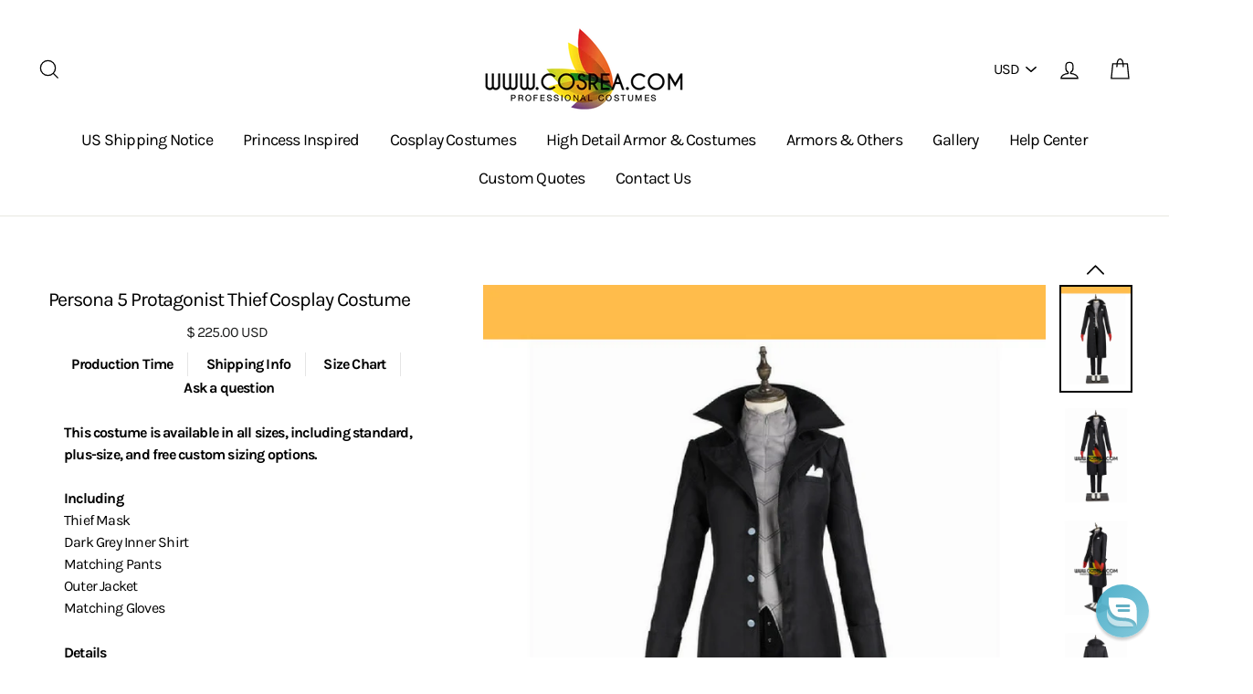

--- FILE ---
content_type: text/html; charset=utf-8
request_url: https://www.cosrea.com/products/persona-5-protagonist-thief-cosplay-costume
body_size: 42114
content:
<!doctype html>
<html class="no-js" lang="en">
<head>
  




  
  <!-- Infinite Options by ShopPad -->
  <script src="//d1liekpayvooaz.cloudfront.net/apps/customizery/customizery.js?shop=cosrea.myshopify.com"></script>
  
  
  <meta charset="utf-8">
  
  <meta http-equiv="X-UA-Compatible" content="IE=edge,chrome=1">
  
  <meta name="viewport" content="width=device-width,initial-scale=1">
  
  <meta name="theme-color" content="#111111">
  <link rel="canonical" href="https://www.cosrea.com/products/persona-5-protagonist-thief-cosplay-costume">
  
  <meta name="format-detection" content="telephone=no"><link rel="shortcut icon" href="//www.cosrea.com/cdn/shop/files/favicon-32x32_adf6bc7b-a104-4f9d-8427-4939718fa7a5_32x32.png?v=1738983052" type="image/png" />
<meta property="og:site_name" content="Cosrea Cosplay ">
  <meta property="og:url" content="https://www.cosrea.com/products/persona-5-protagonist-thief-cosplay-costume">
  <meta property="og:title" content="Persona 5 Protagonist Thief Cosplay Costume">
  <meta property="og:type" content="product">
  <meta property="og:description" content="This costume is available in all sizes, including standard, plus-size, and free custom sizing options.IncludingThief MaskDark Grey Inner ShirtMatching PantsOuter JacketMatching Gloves Details✦ The estimated production time is 2-3 weeks, then it is shipped.✦ Free 4-7 days expedited shipping worldwide with tracking.✦ Rus"><meta property="og:price:amount" content="225.00">
    <meta property="og:price:currency" content="USD"><meta property="og:image" content="http://www.cosrea.com/cdn/shop/products/cosrea-games-persona-5-protagonist-thief-cosplay-costume-3708971319351_1200x630.png?v=1532598948"><meta property="og:image" content="http://www.cosrea.com/cdn/shop/products/cosrea-games-persona-5-protagonist-thief-cosplay-costume-2609137844316_1200x630.jpg?v=1532598948"><meta property="og:image" content="http://www.cosrea.com/cdn/shop/products/cosrea-games-persona-5-protagonist-thief-cosplay-costume-2609137877084_1200x630.jpg?v=1532598948">
  <meta property="og:image:secure_url" content="https://www.cosrea.com/cdn/shop/products/cosrea-games-persona-5-protagonist-thief-cosplay-costume-3708971319351_1200x630.png?v=1532598948"><meta property="og:image:secure_url" content="https://www.cosrea.com/cdn/shop/products/cosrea-games-persona-5-protagonist-thief-cosplay-costume-2609137844316_1200x630.jpg?v=1532598948"><meta property="og:image:secure_url" content="https://www.cosrea.com/cdn/shop/products/cosrea-games-persona-5-protagonist-thief-cosplay-costume-2609137877084_1200x630.jpg?v=1532598948">
  <meta name="twitter:site" content="@">
  <meta name="twitter:card" content="summary_large_image">
  <meta name="twitter:title" content="Persona 5 Protagonist Thief Cosplay Costume">
  <meta name="twitter:description" content="This costume is available in all sizes, including standard, plus-size, and free custom sizing options.IncludingThief MaskDark Grey Inner ShirtMatching PantsOuter JacketMatching Gloves Details✦ The estimated production time is 2-3 weeks, then it is shipped.✦ Free 4-7 days expedited shipping worldwide with tracking.✦ Rus">


  <style data-shopify>
  @font-face {
  font-family: Karla;
  font-weight: 400;
  font-style: normal;
  src: url("//www.cosrea.com/cdn/fonts/karla/karla_n4.40497e07df527e6a50e58fb17ef1950c72f3e32c.woff2") format("woff2"),
       url("//www.cosrea.com/cdn/fonts/karla/karla_n4.e9f6f9de321061073c6bfe03c28976ba8ce6ee18.woff") format("woff");
}

  @font-face {
  font-family: Karla;
  font-weight: 400;
  font-style: normal;
  src: url("//www.cosrea.com/cdn/fonts/karla/karla_n4.40497e07df527e6a50e58fb17ef1950c72f3e32c.woff2") format("woff2"),
       url("//www.cosrea.com/cdn/fonts/karla/karla_n4.e9f6f9de321061073c6bfe03c28976ba8ce6ee18.woff") format("woff");
}


  @font-face {
  font-family: Karla;
  font-weight: 700;
  font-style: normal;
  src: url("//www.cosrea.com/cdn/fonts/karla/karla_n7.4358a847d4875593d69cfc3f8cc0b44c17b3ed03.woff2") format("woff2"),
       url("//www.cosrea.com/cdn/fonts/karla/karla_n7.96e322f6d76ce794f25fa29e55d6997c3fb656b6.woff") format("woff");
}

  @font-face {
  font-family: Karla;
  font-weight: 400;
  font-style: italic;
  src: url("//www.cosrea.com/cdn/fonts/karla/karla_i4.2086039c16bcc3a78a72a2f7b471e3c4a7f873a6.woff2") format("woff2"),
       url("//www.cosrea.com/cdn/fonts/karla/karla_i4.7b9f59841a5960c16fa2a897a0716c8ebb183221.woff") format("woff");
}

  @font-face {
  font-family: Karla;
  font-weight: 700;
  font-style: italic;
  src: url("//www.cosrea.com/cdn/fonts/karla/karla_i7.fe031cd65d6e02906286add4f6dda06afc2615f0.woff2") format("woff2"),
       url("//www.cosrea.com/cdn/fonts/karla/karla_i7.816d4949fa7f7d79314595d7003eda5b44e959e3.woff") format("woff");
}

</style>

  <link href="//www.cosrea.com/cdn/shop/t/50/assets/jquery.fancybox.min.css?v=19278034316635137701760064887" rel="stylesheet" type="text/css" media="all" />
  <link href="//www.cosrea.com/cdn/shop/t/50/assets/theme.scss.css?v=101710918976144873851760064921" rel="stylesheet" type="text/css" media="all" />
  <link href="//www.cosrea.com/cdn/shop/t/50/assets/custom.scss.css?v=101431517746698791941768978909" rel="stylesheet" type="text/css" media="all" />

  <style data-shopify>
    .collection-item__title {
      font-size: 20.0px;
    }

    @media screen and (min-width: 769px) {
      .collection-item__title {
        font-size: 25px;
      }
    }
  </style>

  <script>
    document.documentElement.className = document.documentElement.className.replace('no-js', 'js');

    window.theme = window.theme || {};
    theme.strings = {
      addToCart: "Add to cart",
      soldOut: "Sold Out",
      unavailable: "Unavailable",
      stockLabel: "[count] in stock",
      savePrice: "Save [saved_amount]",
      cartSavings: "You're saving [savings]",
      cartEmpty: "Your cart is currently empty.",
      cartTermsConfirmation: "You must agree with the terms and conditions of sales to check out"
    };
    theme.settings = {
      dynamicVariantsEnable: true,
      dynamicVariantType: "dropdown",
      cartType: "drawer",
      moneyFormat: "$ {{amount}} USD",
      saveType: "dollar",
      recentlyViewedEnabled: false,
      quickView: false,
      themeVersion: "1.5.8"
    };
  </script>

  <link href="//www.cosrea.com/cdn/shop/t/50/assets/ndnapps-promotionbar.css?v=116253709673227492191760064887" rel="stylesheet" type="text/css" media="all" />
<!-- pxu-sections-js start DO NOT EDIT --><script src="//www.cosrea.com/cdn/shop/t/50/assets/pxu-sections.js?v=78992380889438172771760064890" defer></script><!-- DO NOT EDIT pxu-sections-js end-->
<script>window.performance && window.performance.mark && window.performance.mark('shopify.content_for_header.start');</script><meta name="google-site-verification" content="4-mPZKONxAUIgVxpWQ85MomKWfXedCa5ucDxdfYHGzg">
<meta id="shopify-digital-wallet" name="shopify-digital-wallet" content="/9022000/digital_wallets/dialog">
<meta name="shopify-checkout-api-token" content="021616479c99fe5e0f9d0185358cfca7">
<meta id="in-context-paypal-metadata" data-shop-id="9022000" data-venmo-supported="false" data-environment="production" data-locale="en_US" data-paypal-v4="true" data-currency="USD">
<link rel="alternate" type="application/json+oembed" href="https://www.cosrea.com/products/persona-5-protagonist-thief-cosplay-costume.oembed">
<script async="async" src="/checkouts/internal/preloads.js?locale=en-US"></script>
<link rel="preconnect" href="https://shop.app" crossorigin="anonymous">
<script async="async" src="https://shop.app/checkouts/internal/preloads.js?locale=en-US&shop_id=9022000" crossorigin="anonymous"></script>
<script id="apple-pay-shop-capabilities" type="application/json">{"shopId":9022000,"countryCode":"US","currencyCode":"USD","merchantCapabilities":["supports3DS"],"merchantId":"gid:\/\/shopify\/Shop\/9022000","merchantName":"Cosrea Cosplay ","requiredBillingContactFields":["postalAddress","email","phone"],"requiredShippingContactFields":["postalAddress","email","phone"],"shippingType":"shipping","supportedNetworks":["visa","masterCard","amex","discover","elo","jcb"],"total":{"type":"pending","label":"Cosrea Cosplay ","amount":"1.00"},"shopifyPaymentsEnabled":true,"supportsSubscriptions":true}</script>
<script id="shopify-features" type="application/json">{"accessToken":"021616479c99fe5e0f9d0185358cfca7","betas":["rich-media-storefront-analytics"],"domain":"www.cosrea.com","predictiveSearch":true,"shopId":9022000,"locale":"en"}</script>
<script>var Shopify = Shopify || {};
Shopify.shop = "cosrea.myshopify.com";
Shopify.locale = "en";
Shopify.currency = {"active":"USD","rate":"1.0"};
Shopify.country = "US";
Shopify.theme = {"name":"Impulse - Sizing Banner with Installments message","id":151176544488,"schema_name":"Impulse","schema_version":"1.5.8","theme_store_id":null,"role":"main"};
Shopify.theme.handle = "null";
Shopify.theme.style = {"id":null,"handle":null};
Shopify.cdnHost = "www.cosrea.com/cdn";
Shopify.routes = Shopify.routes || {};
Shopify.routes.root = "/";</script>
<script type="module">!function(o){(o.Shopify=o.Shopify||{}).modules=!0}(window);</script>
<script>!function(o){function n(){var o=[];function n(){o.push(Array.prototype.slice.apply(arguments))}return n.q=o,n}var t=o.Shopify=o.Shopify||{};t.loadFeatures=n(),t.autoloadFeatures=n()}(window);</script>
<script>
  window.ShopifyPay = window.ShopifyPay || {};
  window.ShopifyPay.apiHost = "shop.app\/pay";
  window.ShopifyPay.redirectState = null;
</script>
<script id="shop-js-analytics" type="application/json">{"pageType":"product"}</script>
<script defer="defer" async type="module" src="//www.cosrea.com/cdn/shopifycloud/shop-js/modules/v2/client.init-shop-cart-sync_BdyHc3Nr.en.esm.js"></script>
<script defer="defer" async type="module" src="//www.cosrea.com/cdn/shopifycloud/shop-js/modules/v2/chunk.common_Daul8nwZ.esm.js"></script>
<script type="module">
  await import("//www.cosrea.com/cdn/shopifycloud/shop-js/modules/v2/client.init-shop-cart-sync_BdyHc3Nr.en.esm.js");
await import("//www.cosrea.com/cdn/shopifycloud/shop-js/modules/v2/chunk.common_Daul8nwZ.esm.js");

  window.Shopify.SignInWithShop?.initShopCartSync?.({"fedCMEnabled":true,"windoidEnabled":true});

</script>
<script defer="defer" async type="module" src="//www.cosrea.com/cdn/shopifycloud/shop-js/modules/v2/client.payment-terms_MV4M3zvL.en.esm.js"></script>
<script defer="defer" async type="module" src="//www.cosrea.com/cdn/shopifycloud/shop-js/modules/v2/chunk.common_Daul8nwZ.esm.js"></script>
<script defer="defer" async type="module" src="//www.cosrea.com/cdn/shopifycloud/shop-js/modules/v2/chunk.modal_CQq8HTM6.esm.js"></script>
<script type="module">
  await import("//www.cosrea.com/cdn/shopifycloud/shop-js/modules/v2/client.payment-terms_MV4M3zvL.en.esm.js");
await import("//www.cosrea.com/cdn/shopifycloud/shop-js/modules/v2/chunk.common_Daul8nwZ.esm.js");
await import("//www.cosrea.com/cdn/shopifycloud/shop-js/modules/v2/chunk.modal_CQq8HTM6.esm.js");

  
</script>
<script>
  window.Shopify = window.Shopify || {};
  if (!window.Shopify.featureAssets) window.Shopify.featureAssets = {};
  window.Shopify.featureAssets['shop-js'] = {"shop-cart-sync":["modules/v2/client.shop-cart-sync_QYOiDySF.en.esm.js","modules/v2/chunk.common_Daul8nwZ.esm.js"],"init-fed-cm":["modules/v2/client.init-fed-cm_DchLp9rc.en.esm.js","modules/v2/chunk.common_Daul8nwZ.esm.js"],"shop-button":["modules/v2/client.shop-button_OV7bAJc5.en.esm.js","modules/v2/chunk.common_Daul8nwZ.esm.js"],"init-windoid":["modules/v2/client.init-windoid_DwxFKQ8e.en.esm.js","modules/v2/chunk.common_Daul8nwZ.esm.js"],"shop-cash-offers":["modules/v2/client.shop-cash-offers_DWtL6Bq3.en.esm.js","modules/v2/chunk.common_Daul8nwZ.esm.js","modules/v2/chunk.modal_CQq8HTM6.esm.js"],"shop-toast-manager":["modules/v2/client.shop-toast-manager_CX9r1SjA.en.esm.js","modules/v2/chunk.common_Daul8nwZ.esm.js"],"init-shop-email-lookup-coordinator":["modules/v2/client.init-shop-email-lookup-coordinator_UhKnw74l.en.esm.js","modules/v2/chunk.common_Daul8nwZ.esm.js"],"pay-button":["modules/v2/client.pay-button_DzxNnLDY.en.esm.js","modules/v2/chunk.common_Daul8nwZ.esm.js"],"avatar":["modules/v2/client.avatar_BTnouDA3.en.esm.js"],"init-shop-cart-sync":["modules/v2/client.init-shop-cart-sync_BdyHc3Nr.en.esm.js","modules/v2/chunk.common_Daul8nwZ.esm.js"],"shop-login-button":["modules/v2/client.shop-login-button_D8B466_1.en.esm.js","modules/v2/chunk.common_Daul8nwZ.esm.js","modules/v2/chunk.modal_CQq8HTM6.esm.js"],"init-customer-accounts-sign-up":["modules/v2/client.init-customer-accounts-sign-up_C8fpPm4i.en.esm.js","modules/v2/client.shop-login-button_D8B466_1.en.esm.js","modules/v2/chunk.common_Daul8nwZ.esm.js","modules/v2/chunk.modal_CQq8HTM6.esm.js"],"init-shop-for-new-customer-accounts":["modules/v2/client.init-shop-for-new-customer-accounts_CVTO0Ztu.en.esm.js","modules/v2/client.shop-login-button_D8B466_1.en.esm.js","modules/v2/chunk.common_Daul8nwZ.esm.js","modules/v2/chunk.modal_CQq8HTM6.esm.js"],"init-customer-accounts":["modules/v2/client.init-customer-accounts_dRgKMfrE.en.esm.js","modules/v2/client.shop-login-button_D8B466_1.en.esm.js","modules/v2/chunk.common_Daul8nwZ.esm.js","modules/v2/chunk.modal_CQq8HTM6.esm.js"],"shop-follow-button":["modules/v2/client.shop-follow-button_CkZpjEct.en.esm.js","modules/v2/chunk.common_Daul8nwZ.esm.js","modules/v2/chunk.modal_CQq8HTM6.esm.js"],"lead-capture":["modules/v2/client.lead-capture_BntHBhfp.en.esm.js","modules/v2/chunk.common_Daul8nwZ.esm.js","modules/v2/chunk.modal_CQq8HTM6.esm.js"],"checkout-modal":["modules/v2/client.checkout-modal_CfxcYbTm.en.esm.js","modules/v2/chunk.common_Daul8nwZ.esm.js","modules/v2/chunk.modal_CQq8HTM6.esm.js"],"shop-login":["modules/v2/client.shop-login_Da4GZ2H6.en.esm.js","modules/v2/chunk.common_Daul8nwZ.esm.js","modules/v2/chunk.modal_CQq8HTM6.esm.js"],"payment-terms":["modules/v2/client.payment-terms_MV4M3zvL.en.esm.js","modules/v2/chunk.common_Daul8nwZ.esm.js","modules/v2/chunk.modal_CQq8HTM6.esm.js"]};
</script>
<script>(function() {
  var isLoaded = false;
  function asyncLoad() {
    if (isLoaded) return;
    isLoaded = true;
    var urls = ["https:\/\/www.improvedcontactform.com\/icf.js?shop=cosrea.myshopify.com","https:\/\/cdn.reamaze.com\/assets\/reamaze-loader.js?shop=cosrea.myshopify.com","https:\/\/cdn.robinpro.gallery\/js\/client.js?v=5ad0431\u0026shop=cosrea.myshopify.com"];
    for (var i = 0; i < urls.length; i++) {
      var s = document.createElement('script');
      s.type = 'text/javascript';
      s.async = true;
      s.src = urls[i];
      var x = document.getElementsByTagName('script')[0];
      x.parentNode.insertBefore(s, x);
    }
  };
  if(window.attachEvent) {
    window.attachEvent('onload', asyncLoad);
  } else {
    window.addEventListener('load', asyncLoad, false);
  }
})();</script>
<script id="__st">var __st={"a":9022000,"offset":28800,"reqid":"c943dd2a-c625-4e42-bc91-51737700dbb7-1769031782","pageurl":"www.cosrea.com\/products\/persona-5-protagonist-thief-cosplay-costume","u":"0e332439133f","p":"product","rtyp":"product","rid":9170805891};</script>
<script>window.ShopifyPaypalV4VisibilityTracking = true;</script>
<script id="captcha-bootstrap">!function(){'use strict';const t='contact',e='account',n='new_comment',o=[[t,t],['blogs',n],['comments',n],[t,'customer']],c=[[e,'customer_login'],[e,'guest_login'],[e,'recover_customer_password'],[e,'create_customer']],r=t=>t.map((([t,e])=>`form[action*='/${t}']:not([data-nocaptcha='true']) input[name='form_type'][value='${e}']`)).join(','),a=t=>()=>t?[...document.querySelectorAll(t)].map((t=>t.form)):[];function s(){const t=[...o],e=r(t);return a(e)}const i='password',u='form_key',d=['recaptcha-v3-token','g-recaptcha-response','h-captcha-response',i],f=()=>{try{return window.sessionStorage}catch{return}},m='__shopify_v',_=t=>t.elements[u];function p(t,e,n=!1){try{const o=window.sessionStorage,c=JSON.parse(o.getItem(e)),{data:r}=function(t){const{data:e,action:n}=t;return t[m]||n?{data:e,action:n}:{data:t,action:n}}(c);for(const[e,n]of Object.entries(r))t.elements[e]&&(t.elements[e].value=n);n&&o.removeItem(e)}catch(o){console.error('form repopulation failed',{error:o})}}const l='form_type',E='cptcha';function T(t){t.dataset[E]=!0}const w=window,h=w.document,L='Shopify',v='ce_forms',y='captcha';let A=!1;((t,e)=>{const n=(g='f06e6c50-85a8-45c8-87d0-21a2b65856fe',I='https://cdn.shopify.com/shopifycloud/storefront-forms-hcaptcha/ce_storefront_forms_captcha_hcaptcha.v1.5.2.iife.js',D={infoText:'Protected by hCaptcha',privacyText:'Privacy',termsText:'Terms'},(t,e,n)=>{const o=w[L][v],c=o.bindForm;if(c)return c(t,g,e,D).then(n);var r;o.q.push([[t,g,e,D],n]),r=I,A||(h.body.append(Object.assign(h.createElement('script'),{id:'captcha-provider',async:!0,src:r})),A=!0)});var g,I,D;w[L]=w[L]||{},w[L][v]=w[L][v]||{},w[L][v].q=[],w[L][y]=w[L][y]||{},w[L][y].protect=function(t,e){n(t,void 0,e),T(t)},Object.freeze(w[L][y]),function(t,e,n,w,h,L){const[v,y,A,g]=function(t,e,n){const i=e?o:[],u=t?c:[],d=[...i,...u],f=r(d),m=r(i),_=r(d.filter((([t,e])=>n.includes(e))));return[a(f),a(m),a(_),s()]}(w,h,L),I=t=>{const e=t.target;return e instanceof HTMLFormElement?e:e&&e.form},D=t=>v().includes(t);t.addEventListener('submit',(t=>{const e=I(t);if(!e)return;const n=D(e)&&!e.dataset.hcaptchaBound&&!e.dataset.recaptchaBound,o=_(e),c=g().includes(e)&&(!o||!o.value);(n||c)&&t.preventDefault(),c&&!n&&(function(t){try{if(!f())return;!function(t){const e=f();if(!e)return;const n=_(t);if(!n)return;const o=n.value;o&&e.removeItem(o)}(t);const e=Array.from(Array(32),(()=>Math.random().toString(36)[2])).join('');!function(t,e){_(t)||t.append(Object.assign(document.createElement('input'),{type:'hidden',name:u})),t.elements[u].value=e}(t,e),function(t,e){const n=f();if(!n)return;const o=[...t.querySelectorAll(`input[type='${i}']`)].map((({name:t})=>t)),c=[...d,...o],r={};for(const[a,s]of new FormData(t).entries())c.includes(a)||(r[a]=s);n.setItem(e,JSON.stringify({[m]:1,action:t.action,data:r}))}(t,e)}catch(e){console.error('failed to persist form',e)}}(e),e.submit())}));const S=(t,e)=>{t&&!t.dataset[E]&&(n(t,e.some((e=>e===t))),T(t))};for(const o of['focusin','change'])t.addEventListener(o,(t=>{const e=I(t);D(e)&&S(e,y())}));const B=e.get('form_key'),M=e.get(l),P=B&&M;t.addEventListener('DOMContentLoaded',(()=>{const t=y();if(P)for(const e of t)e.elements[l].value===M&&p(e,B);[...new Set([...A(),...v().filter((t=>'true'===t.dataset.shopifyCaptcha))])].forEach((e=>S(e,t)))}))}(h,new URLSearchParams(w.location.search),n,t,e,['guest_login'])})(!0,!0)}();</script>
<script integrity="sha256-4kQ18oKyAcykRKYeNunJcIwy7WH5gtpwJnB7kiuLZ1E=" data-source-attribution="shopify.loadfeatures" defer="defer" src="//www.cosrea.com/cdn/shopifycloud/storefront/assets/storefront/load_feature-a0a9edcb.js" crossorigin="anonymous"></script>
<script crossorigin="anonymous" defer="defer" src="//www.cosrea.com/cdn/shopifycloud/storefront/assets/shopify_pay/storefront-65b4c6d7.js?v=20250812"></script>
<script data-source-attribution="shopify.dynamic_checkout.dynamic.init">var Shopify=Shopify||{};Shopify.PaymentButton=Shopify.PaymentButton||{isStorefrontPortableWallets:!0,init:function(){window.Shopify.PaymentButton.init=function(){};var t=document.createElement("script");t.src="https://www.cosrea.com/cdn/shopifycloud/portable-wallets/latest/portable-wallets.en.js",t.type="module",document.head.appendChild(t)}};
</script>
<script data-source-attribution="shopify.dynamic_checkout.buyer_consent">
  function portableWalletsHideBuyerConsent(e){var t=document.getElementById("shopify-buyer-consent"),n=document.getElementById("shopify-subscription-policy-button");t&&n&&(t.classList.add("hidden"),t.setAttribute("aria-hidden","true"),n.removeEventListener("click",e))}function portableWalletsShowBuyerConsent(e){var t=document.getElementById("shopify-buyer-consent"),n=document.getElementById("shopify-subscription-policy-button");t&&n&&(t.classList.remove("hidden"),t.removeAttribute("aria-hidden"),n.addEventListener("click",e))}window.Shopify?.PaymentButton&&(window.Shopify.PaymentButton.hideBuyerConsent=portableWalletsHideBuyerConsent,window.Shopify.PaymentButton.showBuyerConsent=portableWalletsShowBuyerConsent);
</script>
<script data-source-attribution="shopify.dynamic_checkout.cart.bootstrap">document.addEventListener("DOMContentLoaded",(function(){function t(){return document.querySelector("shopify-accelerated-checkout-cart, shopify-accelerated-checkout")}if(t())Shopify.PaymentButton.init();else{new MutationObserver((function(e,n){t()&&(Shopify.PaymentButton.init(),n.disconnect())})).observe(document.body,{childList:!0,subtree:!0})}}));
</script>
<link id="shopify-accelerated-checkout-styles" rel="stylesheet" media="screen" href="https://www.cosrea.com/cdn/shopifycloud/portable-wallets/latest/accelerated-checkout-backwards-compat.css" crossorigin="anonymous">
<style id="shopify-accelerated-checkout-cart">
        #shopify-buyer-consent {
  margin-top: 1em;
  display: inline-block;
  width: 100%;
}

#shopify-buyer-consent.hidden {
  display: none;
}

#shopify-subscription-policy-button {
  background: none;
  border: none;
  padding: 0;
  text-decoration: underline;
  font-size: inherit;
  cursor: pointer;
}

#shopify-subscription-policy-button::before {
  box-shadow: none;
}

      </style>

<script>window.performance && window.performance.mark && window.performance.mark('shopify.content_for_header.end');</script>

  <script src="//www.cosrea.com/cdn/shop/t/50/assets/vendor-scripts.js" type="text/javascript" defer="defer"></script>

  
    <script src="/services/javascripts/currencies.js" defer="defer"></script>
    <script src="//www.cosrea.com/cdn/shop/t/50/assets/currencies.jquery.min.js" defer="defer"></script>
  

  <script src="//www.cosrea.com/cdn/shop/t/50/assets/jquery.fancybox.min.js?v=102984942719613846721760064887" type="text/javascript" defer="defer"></script>
  <script src="//www.cosrea.com/cdn/shop/t/50/assets/theme.js?v=102771822460213521321760064921" type="text/javascript" defer="defer"></script>
  <script src="//www.cosrea.com/cdn/shop/t/50/assets/custom.js?v=27157673564128722421768979264" type="text/javascript" defer="defer"></script><!--Gem_Page_Header_Script-->
    


<!--End_Gem_Page_Header_Script-->
  
<!-- Start of Judge.me Core -->
<link rel="dns-prefetch" href="https://cdn.judge.me/">
<script data-cfasync='false' class='jdgm-settings-script'>window.jdgmSettings={"pagination":5,"disable_web_reviews":false,"badge_no_review_text":"No reviews","badge_n_reviews_text":"{{ n }} review/reviews","hide_badge_preview_if_no_reviews":true,"badge_hide_text":false,"enforce_center_preview_badge":false,"widget_title":"Customer Reviews","widget_open_form_text":"Write a review","widget_close_form_text":"Cancel review","widget_refresh_page_text":"Refresh page","widget_summary_text":"Based on {{ number_of_reviews }} review/reviews","widget_no_review_text":"Be the first to write a review","widget_name_field_text":"Display name","widget_verified_name_field_text":"Verified Name (public)","widget_name_placeholder_text":"Display name","widget_required_field_error_text":"This field is required.","widget_email_field_text":"Email address","widget_verified_email_field_text":"Verified Email (private, can not be edited)","widget_email_placeholder_text":"Your email address","widget_email_field_error_text":"Please enter a valid email address.","widget_rating_field_text":"Rating","widget_review_title_field_text":"Review Title","widget_review_title_placeholder_text":"Give your review a title","widget_review_body_field_text":"Review content","widget_review_body_placeholder_text":"Start writing here...","widget_pictures_field_text":"Picture/Video (optional)","widget_submit_review_text":"Submit Review","widget_submit_verified_review_text":"Submit Verified Review","widget_submit_success_msg_with_auto_publish":"Thank you! Please refresh the page in a few moments to see your review. You can remove or edit your review by logging into \u003ca href='https://judge.me/login' target='_blank' rel='nofollow noopener'\u003eJudge.me\u003c/a\u003e","widget_submit_success_msg_no_auto_publish":"Thank you! Your review will be published as soon as it is approved by the shop admin. You can remove or edit your review by logging into \u003ca href='https://judge.me/login' target='_blank' rel='nofollow noopener'\u003eJudge.me\u003c/a\u003e","widget_show_default_reviews_out_of_total_text":"Showing {{ n_reviews_shown }} out of {{ n_reviews }} reviews.","widget_show_all_link_text":"Show all","widget_show_less_link_text":"Show less","widget_author_said_text":"{{ reviewer_name }} said:","widget_days_text":"{{ n }} days ago","widget_weeks_text":"{{ n }} week/weeks ago","widget_months_text":"{{ n }} month/months ago","widget_years_text":"{{ n }} year/years ago","widget_yesterday_text":"Yesterday","widget_today_text":"Today","widget_replied_text":"\u003e\u003e {{ shop_name }} replied:","widget_read_more_text":"Read more","widget_reviewer_name_as_initial":"","widget_rating_filter_color":"","widget_rating_filter_see_all_text":"See all reviews","widget_sorting_most_recent_text":"Most Recent","widget_sorting_highest_rating_text":"Highest Rating","widget_sorting_lowest_rating_text":"Lowest Rating","widget_sorting_with_pictures_text":"Only Pictures","widget_sorting_most_helpful_text":"Most Helpful","widget_open_question_form_text":"Ask a question","widget_reviews_subtab_text":"Reviews","widget_questions_subtab_text":"Questions","widget_question_label_text":"Question","widget_answer_label_text":"Answer","widget_question_placeholder_text":"Write your question here","widget_submit_question_text":"Submit Question","widget_question_submit_success_text":"Thank you for your question! We will notify you once it gets answered.","verified_badge_text":"Verified","verified_badge_bg_color":"","verified_badge_text_color":"","verified_badge_placement":"left-of-reviewer-name","widget_review_max_height":"","widget_hide_border":false,"widget_social_share":false,"widget_thumb":true,"widget_review_location_show":false,"widget_location_format":"full_country_name","all_reviews_include_out_of_store_products":true,"all_reviews_out_of_store_text":"(out of store)","all_reviews_pagination":100,"all_reviews_product_name_prefix_text":"about","enable_review_pictures":true,"enable_question_anwser":false,"widget_theme":"","review_date_format":"mm/dd/yyyy","default_sort_method":"most-recent","widget_product_reviews_subtab_text":"Product Reviews","widget_shop_reviews_subtab_text":"Shop Reviews","widget_other_products_reviews_text":"Reviews for other products","widget_store_reviews_subtab_text":"Store reviews","widget_no_store_reviews_text":"This store hasn't received any reviews yet","widget_web_restriction_product_reviews_text":"This product hasn't received any reviews yet","widget_no_items_text":"No items found","widget_show_more_text":"Show more","widget_write_a_store_review_text":"Write a Store Review","widget_other_languages_heading":"Reviews in Other Languages","widget_translate_review_text":"Translate review to {{ language }}","widget_translating_review_text":"Translating...","widget_show_original_translation_text":"Show original ({{ language }})","widget_translate_review_failed_text":"Review couldn't be translated.","widget_translate_review_retry_text":"Retry","widget_translate_review_try_again_later_text":"Try again later","show_product_url_for_grouped_product":false,"widget_sorting_pictures_first_text":"Pictures First","show_pictures_on_all_rev_page_mobile":false,"show_pictures_on_all_rev_page_desktop":false,"floating_tab_hide_mobile_install_preference":false,"floating_tab_button_name":"★ Reviews","floating_tab_title":"Let customers speak for us","floating_tab_button_color":"","floating_tab_button_background_color":"","floating_tab_url":"","floating_tab_url_enabled":true,"floating_tab_tab_style":"text","all_reviews_text_badge_text":"Customers rate us {{ shop.metafields.judgeme.all_reviews_rating | round: 1 }}/5 based on {{ shop.metafields.judgeme.all_reviews_count }} reviews.","all_reviews_text_badge_text_branded_style":"{{ shop.metafields.judgeme.all_reviews_rating | round: 1 }} out of 5 stars based on {{ shop.metafields.judgeme.all_reviews_count }} reviews","is_all_reviews_text_badge_a_link":false,"show_stars_for_all_reviews_text_badge":false,"all_reviews_text_badge_url":"","all_reviews_text_style":"text","all_reviews_text_color_style":"judgeme_brand_color","all_reviews_text_color":"#108474","all_reviews_text_show_jm_brand":true,"featured_carousel_show_header":true,"featured_carousel_title":"Let customers speak for us","testimonials_carousel_title":"Customers are saying","videos_carousel_title":"Real customer stories","cards_carousel_title":"Customers are saying","featured_carousel_count_text":"from {{ n }} reviews","featured_carousel_add_link_to_all_reviews_page":false,"featured_carousel_url":"","featured_carousel_show_images":true,"featured_carousel_autoslide_interval":5,"featured_carousel_arrows_on_the_sides":false,"featured_carousel_height":250,"featured_carousel_width":80,"featured_carousel_image_size":0,"featured_carousel_image_height":250,"featured_carousel_arrow_color":"#eeeeee","verified_count_badge_style":"vintage","verified_count_badge_orientation":"horizontal","verified_count_badge_color_style":"judgeme_brand_color","verified_count_badge_color":"#108474","is_verified_count_badge_a_link":false,"verified_count_badge_url":"","verified_count_badge_show_jm_brand":true,"widget_rating_preset_default":5,"widget_first_sub_tab":"product-reviews","widget_show_histogram":true,"widget_histogram_use_custom_color":false,"widget_pagination_use_custom_color":false,"widget_star_use_custom_color":false,"widget_verified_badge_use_custom_color":false,"widget_write_review_use_custom_color":false,"picture_reminder_submit_button":"Upload Pictures","enable_review_videos":false,"mute_video_by_default":false,"widget_sorting_videos_first_text":"Videos First","widget_review_pending_text":"Pending","featured_carousel_items_for_large_screen":3,"social_share_options_order":"Facebook,Twitter","remove_microdata_snippet":false,"disable_json_ld":false,"enable_json_ld_products":false,"preview_badge_show_question_text":false,"preview_badge_no_question_text":"No questions","preview_badge_n_question_text":"{{ number_of_questions }} question/questions","qa_badge_show_icon":false,"qa_badge_position":"same-row","remove_judgeme_branding":false,"widget_add_search_bar":false,"widget_search_bar_placeholder":"Search","widget_sorting_verified_only_text":"Verified only","featured_carousel_theme":"default","featured_carousel_show_rating":true,"featured_carousel_show_title":true,"featured_carousel_show_body":true,"featured_carousel_show_date":false,"featured_carousel_show_reviewer":true,"featured_carousel_show_product":false,"featured_carousel_header_background_color":"#108474","featured_carousel_header_text_color":"#ffffff","featured_carousel_name_product_separator":"reviewed","featured_carousel_full_star_background":"#108474","featured_carousel_empty_star_background":"#dadada","featured_carousel_vertical_theme_background":"#f9fafb","featured_carousel_verified_badge_enable":false,"featured_carousel_verified_badge_color":"#108474","featured_carousel_border_style":"round","featured_carousel_review_line_length_limit":3,"featured_carousel_more_reviews_button_text":"Read more reviews","featured_carousel_view_product_button_text":"View product","all_reviews_page_load_reviews_on":"scroll","all_reviews_page_load_more_text":"Load More Reviews","disable_fb_tab_reviews":false,"enable_ajax_cdn_cache":false,"widget_public_name_text":"displayed publicly like","default_reviewer_name":"John Smith","default_reviewer_name_has_non_latin":true,"widget_reviewer_anonymous":"Anonymous","medals_widget_title":"Judge.me Review Medals","medals_widget_background_color":"#f9fafb","medals_widget_position":"footer_all_pages","medals_widget_border_color":"#f9fafb","medals_widget_verified_text_position":"left","medals_widget_use_monochromatic_version":false,"medals_widget_elements_color":"#108474","show_reviewer_avatar":true,"widget_invalid_yt_video_url_error_text":"Not a YouTube video URL","widget_max_length_field_error_text":"Please enter no more than {0} characters.","widget_show_country_flag":false,"widget_show_collected_via_shop_app":true,"widget_verified_by_shop_badge_style":"light","widget_verified_by_shop_text":"Verified by Shop","widget_show_photo_gallery":false,"widget_load_with_code_splitting":true,"widget_ugc_install_preference":false,"widget_ugc_title":"Made by us, Shared by you","widget_ugc_subtitle":"Tag us to see your picture featured in our page","widget_ugc_arrows_color":"#ffffff","widget_ugc_primary_button_text":"Buy Now","widget_ugc_primary_button_background_color":"#108474","widget_ugc_primary_button_text_color":"#ffffff","widget_ugc_primary_button_border_width":"0","widget_ugc_primary_button_border_style":"none","widget_ugc_primary_button_border_color":"#108474","widget_ugc_primary_button_border_radius":"25","widget_ugc_secondary_button_text":"Load More","widget_ugc_secondary_button_background_color":"#ffffff","widget_ugc_secondary_button_text_color":"#108474","widget_ugc_secondary_button_border_width":"2","widget_ugc_secondary_button_border_style":"solid","widget_ugc_secondary_button_border_color":"#108474","widget_ugc_secondary_button_border_radius":"25","widget_ugc_reviews_button_text":"View Reviews","widget_ugc_reviews_button_background_color":"#ffffff","widget_ugc_reviews_button_text_color":"#108474","widget_ugc_reviews_button_border_width":"2","widget_ugc_reviews_button_border_style":"solid","widget_ugc_reviews_button_border_color":"#108474","widget_ugc_reviews_button_border_radius":"25","widget_ugc_reviews_button_link_to":"judgeme-reviews-page","widget_ugc_show_post_date":true,"widget_ugc_max_width":"800","widget_rating_metafield_value_type":true,"widget_primary_color":"#108474","widget_enable_secondary_color":false,"widget_secondary_color":"#edf5f5","widget_summary_average_rating_text":"{{ average_rating }} out of 5","widget_media_grid_title":"Customer photos \u0026 videos","widget_media_grid_see_more_text":"See more","widget_round_style":false,"widget_show_product_medals":true,"widget_verified_by_judgeme_text":"Verified by Judge.me","widget_show_store_medals":true,"widget_verified_by_judgeme_text_in_store_medals":"Verified by Judge.me","widget_media_field_exceed_quantity_message":"Sorry, we can only accept {{ max_media }} for one review.","widget_media_field_exceed_limit_message":"{{ file_name }} is too large, please select a {{ media_type }} less than {{ size_limit }}MB.","widget_review_submitted_text":"Review Submitted!","widget_question_submitted_text":"Question Submitted!","widget_close_form_text_question":"Cancel","widget_write_your_answer_here_text":"Write your answer here","widget_enabled_branded_link":true,"widget_show_collected_by_judgeme":false,"widget_reviewer_name_color":"","widget_write_review_text_color":"","widget_write_review_bg_color":"","widget_collected_by_judgeme_text":"collected by Judge.me","widget_pagination_type":"standard","widget_load_more_text":"Load More","widget_load_more_color":"#108474","widget_full_review_text":"Full Review","widget_read_more_reviews_text":"Read More Reviews","widget_read_questions_text":"Read Questions","widget_questions_and_answers_text":"Questions \u0026 Answers","widget_verified_by_text":"Verified by","widget_verified_text":"Verified","widget_number_of_reviews_text":"{{ number_of_reviews }} reviews","widget_back_button_text":"Back","widget_next_button_text":"Next","widget_custom_forms_filter_button":"Filters","custom_forms_style":"vertical","widget_show_review_information":false,"how_reviews_are_collected":"How reviews are collected?","widget_show_review_keywords":false,"widget_gdpr_statement":"How we use your data: We'll only contact you about the review you left, and only if necessary. By submitting your review, you agree to Judge.me's \u003ca href='https://judge.me/terms' target='_blank' rel='nofollow noopener'\u003eterms\u003c/a\u003e, \u003ca href='https://judge.me/privacy' target='_blank' rel='nofollow noopener'\u003eprivacy\u003c/a\u003e and \u003ca href='https://judge.me/content-policy' target='_blank' rel='nofollow noopener'\u003econtent\u003c/a\u003e policies.","widget_multilingual_sorting_enabled":false,"widget_translate_review_content_enabled":false,"widget_translate_review_content_method":"manual","popup_widget_review_selection":"automatically_with_pictures","popup_widget_round_border_style":true,"popup_widget_show_title":true,"popup_widget_show_body":true,"popup_widget_show_reviewer":false,"popup_widget_show_product":true,"popup_widget_show_pictures":true,"popup_widget_use_review_picture":true,"popup_widget_show_on_home_page":true,"popup_widget_show_on_product_page":true,"popup_widget_show_on_collection_page":true,"popup_widget_show_on_cart_page":true,"popup_widget_position":"bottom_left","popup_widget_first_review_delay":5,"popup_widget_duration":5,"popup_widget_interval":5,"popup_widget_review_count":5,"popup_widget_hide_on_mobile":true,"review_snippet_widget_round_border_style":true,"review_snippet_widget_card_color":"#FFFFFF","review_snippet_widget_slider_arrows_background_color":"#FFFFFF","review_snippet_widget_slider_arrows_color":"#000000","review_snippet_widget_star_color":"#108474","show_product_variant":false,"all_reviews_product_variant_label_text":"Variant: ","widget_show_verified_branding":false,"widget_ai_summary_title":"Customers say","widget_ai_summary_disclaimer":"AI-powered review summary based on recent customer reviews","widget_show_ai_summary":false,"widget_show_ai_summary_bg":false,"widget_show_review_title_input":true,"redirect_reviewers_invited_via_email":"review_widget","request_store_review_after_product_review":false,"request_review_other_products_in_order":false,"review_form_color_scheme":"default","review_form_corner_style":"square","review_form_star_color":{},"review_form_text_color":"#333333","review_form_background_color":"#ffffff","review_form_field_background_color":"#fafafa","review_form_button_color":{},"review_form_button_text_color":"#ffffff","review_form_modal_overlay_color":"#000000","review_content_screen_title_text":"How would you rate this product?","review_content_introduction_text":"We would love it if you would share a bit about your experience.","store_review_form_title_text":"How would you rate this store?","store_review_form_introduction_text":"We would love it if you would share a bit about your experience.","show_review_guidance_text":true,"one_star_review_guidance_text":"Poor","five_star_review_guidance_text":"Great","customer_information_screen_title_text":"About you","customer_information_introduction_text":"Please tell us more about you.","custom_questions_screen_title_text":"Your experience in more detail","custom_questions_introduction_text":"Here are a few questions to help us understand more about your experience.","review_submitted_screen_title_text":"Thanks for your review!","review_submitted_screen_thank_you_text":"We are processing it and it will appear on the store soon.","review_submitted_screen_email_verification_text":"Please confirm your email by clicking the link we just sent you. This helps us keep reviews authentic.","review_submitted_request_store_review_text":"Would you like to share your experience of shopping with us?","review_submitted_review_other_products_text":"Would you like to review these products?","store_review_screen_title_text":"Would you like to share your experience of shopping with us?","store_review_introduction_text":"We value your feedback and use it to improve. Please share any thoughts or suggestions you have.","reviewer_media_screen_title_picture_text":"Share a picture","reviewer_media_introduction_picture_text":"Upload a photo to support your review.","reviewer_media_screen_title_video_text":"Share a video","reviewer_media_introduction_video_text":"Upload a video to support your review.","reviewer_media_screen_title_picture_or_video_text":"Share a picture or video","reviewer_media_introduction_picture_or_video_text":"Upload a photo or video to support your review.","reviewer_media_youtube_url_text":"Paste your Youtube URL here","advanced_settings_next_step_button_text":"Next","advanced_settings_close_review_button_text":"Close","modal_write_review_flow":false,"write_review_flow_required_text":"Required","write_review_flow_privacy_message_text":"We respect your privacy.","write_review_flow_anonymous_text":"Post review as anonymous","write_review_flow_visibility_text":"This won't be visible to other customers.","write_review_flow_multiple_selection_help_text":"Select as many as you like","write_review_flow_single_selection_help_text":"Select one option","write_review_flow_required_field_error_text":"This field is required","write_review_flow_invalid_email_error_text":"Please enter a valid email address","write_review_flow_max_length_error_text":"Max. {{ max_length }} characters.","write_review_flow_media_upload_text":"\u003cb\u003eClick to upload\u003c/b\u003e or drag and drop","write_review_flow_gdpr_statement":"We'll only contact you about your review if necessary. By submitting your review, you agree to our \u003ca href='https://judge.me/terms' target='_blank' rel='nofollow noopener'\u003eterms and conditions\u003c/a\u003e and \u003ca href='https://judge.me/privacy' target='_blank' rel='nofollow noopener'\u003eprivacy policy\u003c/a\u003e.","rating_only_reviews_enabled":false,"show_negative_reviews_help_screen":false,"new_review_flow_help_screen_rating_threshold":3,"negative_review_resolution_screen_title_text":"Tell us more","negative_review_resolution_text":"Your experience matters to us. If there were issues with your purchase, we're here to help. Feel free to reach out to us, we'd love the opportunity to make things right.","negative_review_resolution_button_text":"Contact us","negative_review_resolution_proceed_with_review_text":"Leave a review","negative_review_resolution_subject":"Issue with purchase from {{ shop_name }}.{{ order_name }}","preview_badge_collection_page_install_status":false,"widget_review_custom_css":"","preview_badge_custom_css":"","preview_badge_stars_count":"5-stars","featured_carousel_custom_css":"","floating_tab_custom_css":"","all_reviews_widget_custom_css":"","medals_widget_custom_css":"","verified_badge_custom_css":"","all_reviews_text_custom_css":"","transparency_badges_collected_via_store_invite":false,"transparency_badges_from_another_provider":false,"transparency_badges_collected_from_store_visitor":false,"transparency_badges_collected_by_verified_review_provider":false,"transparency_badges_earned_reward":false,"transparency_badges_collected_via_store_invite_text":"Review collected via store invitation","transparency_badges_from_another_provider_text":"Review collected from another provider","transparency_badges_collected_from_store_visitor_text":"Review collected from a store visitor","transparency_badges_written_in_google_text":"Review written in Google","transparency_badges_written_in_etsy_text":"Review written in Etsy","transparency_badges_written_in_shop_app_text":"Review written in Shop App","transparency_badges_earned_reward_text":"Review earned a reward for future purchase","product_review_widget_per_page":10,"widget_store_review_label_text":"Review about the store","checkout_comment_extension_title_on_product_page":"Customer Comments","checkout_comment_extension_num_latest_comment_show":5,"checkout_comment_extension_format":"name_and_timestamp","checkout_comment_customer_name":"last_initial","checkout_comment_comment_notification":true,"preview_badge_collection_page_install_preference":false,"preview_badge_home_page_install_preference":false,"preview_badge_product_page_install_preference":false,"review_widget_install_preference":"","review_carousel_install_preference":false,"floating_reviews_tab_install_preference":"none","verified_reviews_count_badge_install_preference":false,"all_reviews_text_install_preference":false,"review_widget_best_location":true,"judgeme_medals_install_preference":false,"review_widget_revamp_enabled":false,"review_widget_qna_enabled":false,"review_widget_header_theme":"minimal","review_widget_widget_title_enabled":true,"review_widget_header_text_size":"medium","review_widget_header_text_weight":"regular","review_widget_average_rating_style":"compact","review_widget_bar_chart_enabled":true,"review_widget_bar_chart_type":"numbers","review_widget_bar_chart_style":"standard","review_widget_expanded_media_gallery_enabled":false,"review_widget_reviews_section_theme":"standard","review_widget_image_style":"thumbnails","review_widget_review_image_ratio":"square","review_widget_stars_size":"medium","review_widget_verified_badge":"standard_text","review_widget_review_title_text_size":"medium","review_widget_review_text_size":"medium","review_widget_review_text_length":"medium","review_widget_number_of_columns_desktop":3,"review_widget_carousel_transition_speed":5,"review_widget_custom_questions_answers_display":"always","review_widget_button_text_color":"#FFFFFF","review_widget_text_color":"#000000","review_widget_lighter_text_color":"#7B7B7B","review_widget_corner_styling":"soft","review_widget_review_word_singular":"review","review_widget_review_word_plural":"reviews","review_widget_voting_label":"Helpful?","review_widget_shop_reply_label":"Reply from {{ shop_name }}:","review_widget_filters_title":"Filters","qna_widget_question_word_singular":"Question","qna_widget_question_word_plural":"Questions","qna_widget_answer_reply_label":"Answer from {{ answerer_name }}:","qna_content_screen_title_text":"Ask a question about this product","qna_widget_question_required_field_error_text":"Please enter your question.","qna_widget_flow_gdpr_statement":"We'll only contact you about your question if necessary. By submitting your question, you agree to our \u003ca href='https://judge.me/terms' target='_blank' rel='nofollow noopener'\u003eterms and conditions\u003c/a\u003e and \u003ca href='https://judge.me/privacy' target='_blank' rel='nofollow noopener'\u003eprivacy policy\u003c/a\u003e.","qna_widget_question_submitted_text":"Thanks for your question!","qna_widget_close_form_text_question":"Close","qna_widget_question_submit_success_text":"We’ll notify you by email when your question is answered.","all_reviews_widget_v2025_enabled":false,"all_reviews_widget_v2025_header_theme":"default","all_reviews_widget_v2025_widget_title_enabled":true,"all_reviews_widget_v2025_header_text_size":"medium","all_reviews_widget_v2025_header_text_weight":"regular","all_reviews_widget_v2025_average_rating_style":"compact","all_reviews_widget_v2025_bar_chart_enabled":true,"all_reviews_widget_v2025_bar_chart_type":"numbers","all_reviews_widget_v2025_bar_chart_style":"standard","all_reviews_widget_v2025_expanded_media_gallery_enabled":false,"all_reviews_widget_v2025_show_store_medals":true,"all_reviews_widget_v2025_show_photo_gallery":true,"all_reviews_widget_v2025_show_review_keywords":false,"all_reviews_widget_v2025_show_ai_summary":false,"all_reviews_widget_v2025_show_ai_summary_bg":false,"all_reviews_widget_v2025_add_search_bar":false,"all_reviews_widget_v2025_default_sort_method":"most-recent","all_reviews_widget_v2025_reviews_per_page":10,"all_reviews_widget_v2025_reviews_section_theme":"default","all_reviews_widget_v2025_image_style":"thumbnails","all_reviews_widget_v2025_review_image_ratio":"square","all_reviews_widget_v2025_stars_size":"medium","all_reviews_widget_v2025_verified_badge":"bold_badge","all_reviews_widget_v2025_review_title_text_size":"medium","all_reviews_widget_v2025_review_text_size":"medium","all_reviews_widget_v2025_review_text_length":"medium","all_reviews_widget_v2025_number_of_columns_desktop":3,"all_reviews_widget_v2025_carousel_transition_speed":5,"all_reviews_widget_v2025_custom_questions_answers_display":"always","all_reviews_widget_v2025_show_product_variant":false,"all_reviews_widget_v2025_show_reviewer_avatar":true,"all_reviews_widget_v2025_reviewer_name_as_initial":"","all_reviews_widget_v2025_review_location_show":false,"all_reviews_widget_v2025_location_format":"","all_reviews_widget_v2025_show_country_flag":false,"all_reviews_widget_v2025_verified_by_shop_badge_style":"light","all_reviews_widget_v2025_social_share":false,"all_reviews_widget_v2025_social_share_options_order":"Facebook,Twitter,LinkedIn,Pinterest","all_reviews_widget_v2025_pagination_type":"standard","all_reviews_widget_v2025_button_text_color":"#FFFFFF","all_reviews_widget_v2025_text_color":"#000000","all_reviews_widget_v2025_lighter_text_color":"#7B7B7B","all_reviews_widget_v2025_corner_styling":"soft","all_reviews_widget_v2025_title":"Customer reviews","all_reviews_widget_v2025_ai_summary_title":"Customers say about this store","all_reviews_widget_v2025_no_review_text":"Be the first to write a review","platform":"shopify","branding_url":"https://app.judge.me/reviews/stores/www.cosrea.com","branding_text":"Powered by Judge.me","locale":"en","reply_name":"Cosrea Cosplay ","widget_version":"2.1","footer":true,"autopublish":true,"review_dates":true,"enable_custom_form":false,"shop_use_review_site":true,"shop_locale":"en","enable_multi_locales_translations":false,"show_review_title_input":true,"review_verification_email_status":"always","can_be_branded":true,"reply_name_text":"Cosrea Cosplay "};</script> <style class='jdgm-settings-style'>.jdgm-xx{left:0}.jdgm-prev-badge[data-average-rating='0.00']{display:none !important}.jdgm-author-all-initials{display:none !important}.jdgm-author-last-initial{display:none !important}.jdgm-rev-widg__title{visibility:hidden}.jdgm-rev-widg__summary-text{visibility:hidden}.jdgm-prev-badge__text{visibility:hidden}.jdgm-rev__replier:before{content:'Cosrea Cosplay '}.jdgm-rev__prod-link-prefix:before{content:'about'}.jdgm-rev__variant-label:before{content:'Variant: '}.jdgm-rev__out-of-store-text:before{content:'(out of store)'}@media only screen and (min-width: 768px){.jdgm-rev__pics .jdgm-rev_all-rev-page-picture-separator,.jdgm-rev__pics .jdgm-rev__product-picture{display:none}}@media only screen and (max-width: 768px){.jdgm-rev__pics .jdgm-rev_all-rev-page-picture-separator,.jdgm-rev__pics .jdgm-rev__product-picture{display:none}}.jdgm-preview-badge[data-template="product"]{display:none !important}.jdgm-preview-badge[data-template="collection"]{display:none !important}.jdgm-preview-badge[data-template="index"]{display:none !important}.jdgm-verified-count-badget[data-from-snippet="true"]{display:none !important}.jdgm-carousel-wrapper[data-from-snippet="true"]{display:none !important}.jdgm-all-reviews-text[data-from-snippet="true"]{display:none !important}.jdgm-medals-section[data-from-snippet="true"]{display:none !important}.jdgm-ugc-media-wrapper[data-from-snippet="true"]{display:none !important}.jdgm-rev__transparency-badge[data-badge-type="review_collected_via_store_invitation"]{display:none !important}.jdgm-rev__transparency-badge[data-badge-type="review_collected_from_another_provider"]{display:none !important}.jdgm-rev__transparency-badge[data-badge-type="review_collected_from_store_visitor"]{display:none !important}.jdgm-rev__transparency-badge[data-badge-type="review_written_in_etsy"]{display:none !important}.jdgm-rev__transparency-badge[data-badge-type="review_written_in_google_business"]{display:none !important}.jdgm-rev__transparency-badge[data-badge-type="review_written_in_shop_app"]{display:none !important}.jdgm-rev__transparency-badge[data-badge-type="review_earned_for_future_purchase"]{display:none !important}
</style> <style class='jdgm-settings-style'></style>

  
  
  
  <style class='jdgm-miracle-styles'>
  @-webkit-keyframes jdgm-spin{0%{-webkit-transform:rotate(0deg);-ms-transform:rotate(0deg);transform:rotate(0deg)}100%{-webkit-transform:rotate(359deg);-ms-transform:rotate(359deg);transform:rotate(359deg)}}@keyframes jdgm-spin{0%{-webkit-transform:rotate(0deg);-ms-transform:rotate(0deg);transform:rotate(0deg)}100%{-webkit-transform:rotate(359deg);-ms-transform:rotate(359deg);transform:rotate(359deg)}}@font-face{font-family:'JudgemeStar';src:url("[data-uri]") format("woff");font-weight:normal;font-style:normal}.jdgm-star{font-family:'JudgemeStar';display:inline !important;text-decoration:none !important;padding:0 4px 0 0 !important;margin:0 !important;font-weight:bold;opacity:1;-webkit-font-smoothing:antialiased;-moz-osx-font-smoothing:grayscale}.jdgm-star:hover{opacity:1}.jdgm-star:last-of-type{padding:0 !important}.jdgm-star.jdgm--on:before{content:"\e000"}.jdgm-star.jdgm--off:before{content:"\e001"}.jdgm-star.jdgm--half:before{content:"\e002"}.jdgm-widget *{margin:0;line-height:1.4;-webkit-box-sizing:border-box;-moz-box-sizing:border-box;box-sizing:border-box;-webkit-overflow-scrolling:touch}.jdgm-hidden{display:none !important;visibility:hidden !important}.jdgm-temp-hidden{display:none}.jdgm-spinner{width:40px;height:40px;margin:auto;border-radius:50%;border-top:2px solid #eee;border-right:2px solid #eee;border-bottom:2px solid #eee;border-left:2px solid #ccc;-webkit-animation:jdgm-spin 0.8s infinite linear;animation:jdgm-spin 0.8s infinite linear}.jdgm-prev-badge{display:block !important}

</style>


  
  
   


<script data-cfasync='false' class='jdgm-script'>
!function(e){window.jdgm=window.jdgm||{},jdgm.CDN_HOST="https://cdn.judge.me/",
jdgm.docReady=function(d){(e.attachEvent?"complete"===e.readyState:"loading"!==e.readyState)?
setTimeout(d,0):e.addEventListener("DOMContentLoaded",d)},jdgm.loadCSS=function(d,t,o,s){
!o&&jdgm.loadCSS.requestedUrls.indexOf(d)>=0||(jdgm.loadCSS.requestedUrls.push(d),
(s=e.createElement("link")).rel="stylesheet",s.class="jdgm-stylesheet",s.media="nope!",
s.href=d,s.onload=function(){this.media="all",t&&setTimeout(t)},e.body.appendChild(s))},
jdgm.loadCSS.requestedUrls=[],jdgm.docReady(function(){(window.jdgmLoadCSS||e.querySelectorAll(
".jdgm-widget, .jdgm-all-reviews-page").length>0)&&(jdgmSettings.widget_load_with_code_splitting?
parseFloat(jdgmSettings.widget_version)>=3?jdgm.loadCSS(jdgm.CDN_HOST+"widget_v3/base.css"):
jdgm.loadCSS(jdgm.CDN_HOST+"widget/base.css"):jdgm.loadCSS(jdgm.CDN_HOST+"shopify_v2.css"))})}(document);
</script>
<script async data-cfasync="false" type="text/javascript" src="https://cdn.judge.me/loader.js"></script>

<noscript><link rel="stylesheet" type="text/css" media="all" href="https://cdn.judge.me/shopify_v2.css"></noscript>
<!-- End of Judge.me Core -->



  <!-- REAMAZE INTEGRATION START - DO NOT REMOVE -->
<!-- Reamaze Config file - DO NOT REMOVE -->
<script type="text/javascript">
  var _support = _support || { 'ui': {}, 'user': {} };
  _support.account = "cosrea";
</script>

<!-- reamaze_embeddable_6328_s -->
<!-- Embeddable - Cosrea Cosplay  Chat / Contact Form Shoutbox -->
<script type="text/javascript">
  var _support = _support || { 'ui': {}, 'user': {} };
  _support['account'] = 'cosrea';
  _support['ui']['contactMode'] = 'mixed';
  _support['ui']['enableKb'] = 'true';
  _support['ui']['styles'] = {
    widgetColor: 'rgba(72, 173, 200, 1)',
    gradient: true
  };
  _support['ui']['widget'] = {
    label: {
      text: 'Let us know if you have any questions! 😊',
      mode: "notification",
      delay: 3,
      duration: 30,
      sound: true,
    },
    position: 'bottom-right',
  };
  _support['apps'] = {
    faq: {enabled: true},
    recentConversations: {},
    orders: {enabled: true}
  };
</script>
<!-- reamaze_embeddable_6328_e -->

<!-- Reamaze SSO file - DO NOT REMOVE -->

  
<!-- REAMAZE INTEGRATION END - DO NOT REMOVE -->

<link href="//www.cosrea.com/cdn/shop/t/50/assets/zenithify.smartlabels.css?v=18911673580281659851760064891" rel="stylesheet" type="text/css" media="all" /><script> var zenslCheckAjax = true; var zenslLoaded = false; </script><script src="//www.cosrea.com/cdn/shop/t/50/assets/zenithify.smartlabels.js?v=111603181540343972631760064892" type="text/javascript"></script><script>if (typeof ZENITHIFY === 'undefined') ZENITHIFY = {}; if (typeof ZENITHIFY.smartLabels === 'undefined') ZENITHIFY.smartLabels = {}; ZENITHIFY.smartLabels.product = { "id": 9170805891, "price": 22500, "handle": "persona-5-protagonist-thief-cosplay-costume", "tags": ["_tab_custom-size-guide","_tab_production-time","_tab_shipping-info","_tab_size-chart","Persona","Persona 5"], "published_at": "1438222260", "variants": [  { "id": 32160955139, "price": 22500, "inventory_management": "shopify", "inventory_quantity": 994 }   ], "collections": [102261443,162537373751,21919793183] }</script>
 
<!-- "snippets/pagefly-header.liquid" was not rendered, the associated app was uninstalled -->
 <!-- pxu-sections-css start DO NOT EDIT --><link href="//www.cosrea.com/cdn/shop/t/50/assets/pxu-sections.css?v=139104160679854853131760064889" rel="stylesheet" type="text/css" media="all" /><!-- DO NOT EDIT pxu-sections-css end-->
<!-- BEGIN app block: shopify://apps/smart-seo/blocks/smartseo/7b0a6064-ca2e-4392-9a1d-8c43c942357b --><meta name="smart-seo-integrated" content="true" /><!-- metatagsSavedToSEOFields:  --><!-- BEGIN app snippet: smartseo.custom.schemas.jsonld --><!-- END app snippet --><!-- BEGIN app snippet: smartseo.product.metatags --><!-- product_seo_template_metafield:  --><title>Persona 5 Protagonist Thief Cosplay Costume - Cosrea Cosplay</title>
<meta name="description" content="Persona 5 Protagonist Thief Cosplay Costume - Cosrea Cosplay -  This costume is available in all sizes, including standard, plus-size, and free custom sizing options.IncludingThief MaskDark Grey Inner ShirtMatching PantsOuter JacketMatching Gloves Details✦ The estimated production time is 2-3 wee..." />
<meta name="smartseo-timestamp" content="16703423708733689" /><!-- END app snippet --><!-- BEGIN app snippet: smartseo.product.jsonld -->


<!--JSON-LD data generated by Smart SEO-->
<script type="application/ld+json">
    {
        "@context": "https://schema.org/",
        "@type":"Product",
        "url": "https://www.cosrea.com/products/persona-5-protagonist-thief-cosplay-costume",
        "name": "Persona 5 Protagonist Thief Cosplay Costume",
        "image": "https://www.cosrea.com/cdn/shop/products/cosrea-games-persona-5-protagonist-thief-cosplay-costume-3708971319351.png?v=1532598948",
        "description": "This costume is available in all sizes, including standard, plus-size, and free custom sizing options.IncludingThief MaskDark Grey Inner ShirtMatching PantsOuter JacketMatching GlovesDetails✦ The estimated production time is 2-3 weeks, then it is shipped.✦ Free 4-7 days expedited shipping worldwi...",
        "brand": {
            "@type": "Brand",
            "name": "Cosrea"
        },
        "sku": "9170805891",
        "mpn": "9170805891",
        "weight": "5.0lb","offers": [
                    {
                        "@type": "Offer",
                        "priceCurrency": "USD",
                        "price": "225.00",
                        "priceValidUntil": "2026-04-22",
                        "availability": "https://schema.org/InStock",
                        "itemCondition": "https://schema.org/NewCondition",
                        "sku": "9170805891",
                        "url": "https://www.cosrea.com/products/persona-5-protagonist-thief-cosplay-costume?variant=32160955139",
                        "seller": {
    "@context": "https://schema.org",
    "@type": "Organization",
    "name": "Cosrea Cosplay ",
    "description": "Cosrea offers professionally custom made Cosplay Costumes, Disney Princess Dresses, Custom PVC Armors, Cosplay Accessories and more."}
                    }
        ]}
</script><!-- END app snippet --><!-- BEGIN app snippet: smartseo.breadcrumbs.jsonld --><!--JSON-LD data generated by Smart SEO-->
<script type="application/ld+json">
    {
        "@context": "https://schema.org",
        "@type": "BreadcrumbList",
        "itemListElement": [
            {
                "@type": "ListItem",
                "position": 1,
                "item": {
                    "@type": "Website",
                    "@id": "https://www.cosrea.com",
                    "name": "Home"
                }
            },
            {
                "@type": "ListItem",
                "position": 2,
                "item": {
                    "@type": "WebPage",
                    "@id": "https://www.cosrea.com/products/persona-5-protagonist-thief-cosplay-costume",
                    "name": "Persona 5 Protagonist Thief Cosplay Costume"
                }
            }
        ]
    }
</script><!-- END app snippet --><!-- END app block --><!-- BEGIN app block: shopify://apps/gempages-builder/blocks/embed-gp-script-head/20b379d4-1b20-474c-a6ca-665c331919f3 -->














<!-- END app block --><link href="https://monorail-edge.shopifysvc.com" rel="dns-prefetch">
<script>(function(){if ("sendBeacon" in navigator && "performance" in window) {try {var session_token_from_headers = performance.getEntriesByType('navigation')[0].serverTiming.find(x => x.name == '_s').description;} catch {var session_token_from_headers = undefined;}var session_cookie_matches = document.cookie.match(/_shopify_s=([^;]*)/);var session_token_from_cookie = session_cookie_matches && session_cookie_matches.length === 2 ? session_cookie_matches[1] : "";var session_token = session_token_from_headers || session_token_from_cookie || "";function handle_abandonment_event(e) {var entries = performance.getEntries().filter(function(entry) {return /monorail-edge.shopifysvc.com/.test(entry.name);});if (!window.abandonment_tracked && entries.length === 0) {window.abandonment_tracked = true;var currentMs = Date.now();var navigation_start = performance.timing.navigationStart;var payload = {shop_id: 9022000,url: window.location.href,navigation_start,duration: currentMs - navigation_start,session_token,page_type: "product"};window.navigator.sendBeacon("https://monorail-edge.shopifysvc.com/v1/produce", JSON.stringify({schema_id: "online_store_buyer_site_abandonment/1.1",payload: payload,metadata: {event_created_at_ms: currentMs,event_sent_at_ms: currentMs}}));}}window.addEventListener('pagehide', handle_abandonment_event);}}());</script>
<script id="web-pixels-manager-setup">(function e(e,d,r,n,o){if(void 0===o&&(o={}),!Boolean(null===(a=null===(i=window.Shopify)||void 0===i?void 0:i.analytics)||void 0===a?void 0:a.replayQueue)){var i,a;window.Shopify=window.Shopify||{};var t=window.Shopify;t.analytics=t.analytics||{};var s=t.analytics;s.replayQueue=[],s.publish=function(e,d,r){return s.replayQueue.push([e,d,r]),!0};try{self.performance.mark("wpm:start")}catch(e){}var l=function(){var e={modern:/Edge?\/(1{2}[4-9]|1[2-9]\d|[2-9]\d{2}|\d{4,})\.\d+(\.\d+|)|Firefox\/(1{2}[4-9]|1[2-9]\d|[2-9]\d{2}|\d{4,})\.\d+(\.\d+|)|Chrom(ium|e)\/(9{2}|\d{3,})\.\d+(\.\d+|)|(Maci|X1{2}).+ Version\/(15\.\d+|(1[6-9]|[2-9]\d|\d{3,})\.\d+)([,.]\d+|)( \(\w+\)|)( Mobile\/\w+|) Safari\/|Chrome.+OPR\/(9{2}|\d{3,})\.\d+\.\d+|(CPU[ +]OS|iPhone[ +]OS|CPU[ +]iPhone|CPU IPhone OS|CPU iPad OS)[ +]+(15[._]\d+|(1[6-9]|[2-9]\d|\d{3,})[._]\d+)([._]\d+|)|Android:?[ /-](13[3-9]|1[4-9]\d|[2-9]\d{2}|\d{4,})(\.\d+|)(\.\d+|)|Android.+Firefox\/(13[5-9]|1[4-9]\d|[2-9]\d{2}|\d{4,})\.\d+(\.\d+|)|Android.+Chrom(ium|e)\/(13[3-9]|1[4-9]\d|[2-9]\d{2}|\d{4,})\.\d+(\.\d+|)|SamsungBrowser\/([2-9]\d|\d{3,})\.\d+/,legacy:/Edge?\/(1[6-9]|[2-9]\d|\d{3,})\.\d+(\.\d+|)|Firefox\/(5[4-9]|[6-9]\d|\d{3,})\.\d+(\.\d+|)|Chrom(ium|e)\/(5[1-9]|[6-9]\d|\d{3,})\.\d+(\.\d+|)([\d.]+$|.*Safari\/(?![\d.]+ Edge\/[\d.]+$))|(Maci|X1{2}).+ Version\/(10\.\d+|(1[1-9]|[2-9]\d|\d{3,})\.\d+)([,.]\d+|)( \(\w+\)|)( Mobile\/\w+|) Safari\/|Chrome.+OPR\/(3[89]|[4-9]\d|\d{3,})\.\d+\.\d+|(CPU[ +]OS|iPhone[ +]OS|CPU[ +]iPhone|CPU IPhone OS|CPU iPad OS)[ +]+(10[._]\d+|(1[1-9]|[2-9]\d|\d{3,})[._]\d+)([._]\d+|)|Android:?[ /-](13[3-9]|1[4-9]\d|[2-9]\d{2}|\d{4,})(\.\d+|)(\.\d+|)|Mobile Safari.+OPR\/([89]\d|\d{3,})\.\d+\.\d+|Android.+Firefox\/(13[5-9]|1[4-9]\d|[2-9]\d{2}|\d{4,})\.\d+(\.\d+|)|Android.+Chrom(ium|e)\/(13[3-9]|1[4-9]\d|[2-9]\d{2}|\d{4,})\.\d+(\.\d+|)|Android.+(UC? ?Browser|UCWEB|U3)[ /]?(15\.([5-9]|\d{2,})|(1[6-9]|[2-9]\d|\d{3,})\.\d+)\.\d+|SamsungBrowser\/(5\.\d+|([6-9]|\d{2,})\.\d+)|Android.+MQ{2}Browser\/(14(\.(9|\d{2,})|)|(1[5-9]|[2-9]\d|\d{3,})(\.\d+|))(\.\d+|)|K[Aa][Ii]OS\/(3\.\d+|([4-9]|\d{2,})\.\d+)(\.\d+|)/},d=e.modern,r=e.legacy,n=navigator.userAgent;return n.match(d)?"modern":n.match(r)?"legacy":"unknown"}(),u="modern"===l?"modern":"legacy",c=(null!=n?n:{modern:"",legacy:""})[u],f=function(e){return[e.baseUrl,"/wpm","/b",e.hashVersion,"modern"===e.buildTarget?"m":"l",".js"].join("")}({baseUrl:d,hashVersion:r,buildTarget:u}),m=function(e){var d=e.version,r=e.bundleTarget,n=e.surface,o=e.pageUrl,i=e.monorailEndpoint;return{emit:function(e){var a=e.status,t=e.errorMsg,s=(new Date).getTime(),l=JSON.stringify({metadata:{event_sent_at_ms:s},events:[{schema_id:"web_pixels_manager_load/3.1",payload:{version:d,bundle_target:r,page_url:o,status:a,surface:n,error_msg:t},metadata:{event_created_at_ms:s}}]});if(!i)return console&&console.warn&&console.warn("[Web Pixels Manager] No Monorail endpoint provided, skipping logging."),!1;try{return self.navigator.sendBeacon.bind(self.navigator)(i,l)}catch(e){}var u=new XMLHttpRequest;try{return u.open("POST",i,!0),u.setRequestHeader("Content-Type","text/plain"),u.send(l),!0}catch(e){return console&&console.warn&&console.warn("[Web Pixels Manager] Got an unhandled error while logging to Monorail."),!1}}}}({version:r,bundleTarget:l,surface:e.surface,pageUrl:self.location.href,monorailEndpoint:e.monorailEndpoint});try{o.browserTarget=l,function(e){var d=e.src,r=e.async,n=void 0===r||r,o=e.onload,i=e.onerror,a=e.sri,t=e.scriptDataAttributes,s=void 0===t?{}:t,l=document.createElement("script"),u=document.querySelector("head"),c=document.querySelector("body");if(l.async=n,l.src=d,a&&(l.integrity=a,l.crossOrigin="anonymous"),s)for(var f in s)if(Object.prototype.hasOwnProperty.call(s,f))try{l.dataset[f]=s[f]}catch(e){}if(o&&l.addEventListener("load",o),i&&l.addEventListener("error",i),u)u.appendChild(l);else{if(!c)throw new Error("Did not find a head or body element to append the script");c.appendChild(l)}}({src:f,async:!0,onload:function(){if(!function(){var e,d;return Boolean(null===(d=null===(e=window.Shopify)||void 0===e?void 0:e.analytics)||void 0===d?void 0:d.initialized)}()){var d=window.webPixelsManager.init(e)||void 0;if(d){var r=window.Shopify.analytics;r.replayQueue.forEach((function(e){var r=e[0],n=e[1],o=e[2];d.publishCustomEvent(r,n,o)})),r.replayQueue=[],r.publish=d.publishCustomEvent,r.visitor=d.visitor,r.initialized=!0}}},onerror:function(){return m.emit({status:"failed",errorMsg:"".concat(f," has failed to load")})},sri:function(e){var d=/^sha384-[A-Za-z0-9+/=]+$/;return"string"==typeof e&&d.test(e)}(c)?c:"",scriptDataAttributes:o}),m.emit({status:"loading"})}catch(e){m.emit({status:"failed",errorMsg:(null==e?void 0:e.message)||"Unknown error"})}}})({shopId: 9022000,storefrontBaseUrl: "https://www.cosrea.com",extensionsBaseUrl: "https://extensions.shopifycdn.com/cdn/shopifycloud/web-pixels-manager",monorailEndpoint: "https://monorail-edge.shopifysvc.com/unstable/produce_batch",surface: "storefront-renderer",enabledBetaFlags: ["2dca8a86"],webPixelsConfigList: [{"id":"870220008","configuration":"{\"webPixelName\":\"Judge.me\"}","eventPayloadVersion":"v1","runtimeContext":"STRICT","scriptVersion":"34ad157958823915625854214640f0bf","type":"APP","apiClientId":683015,"privacyPurposes":["ANALYTICS"],"dataSharingAdjustments":{"protectedCustomerApprovalScopes":["read_customer_email","read_customer_name","read_customer_personal_data","read_customer_phone"]}},{"id":"828506344","configuration":"{\"accountID\":\"lookfy-e09bb04e-7658-45a5-818c-deea258d3f34|||0\"}","eventPayloadVersion":"v1","runtimeContext":"STRICT","scriptVersion":"3c51ddc37cc35217c63ea0db5b237abd","type":"APP","apiClientId":60983508993,"privacyPurposes":["ANALYTICS","MARKETING","SALE_OF_DATA"],"dataSharingAdjustments":{"protectedCustomerApprovalScopes":["read_customer_personal_data"]}},{"id":"438272232","configuration":"{\"config\":\"{\\\"pixel_id\\\":\\\"G-H038K6G02R\\\",\\\"target_country\\\":\\\"US\\\",\\\"gtag_events\\\":[{\\\"type\\\":\\\"begin_checkout\\\",\\\"action_label\\\":\\\"G-H038K6G02R\\\"},{\\\"type\\\":\\\"search\\\",\\\"action_label\\\":\\\"G-H038K6G02R\\\"},{\\\"type\\\":\\\"view_item\\\",\\\"action_label\\\":[\\\"G-H038K6G02R\\\",\\\"MC-E4PRG34X4X\\\"]},{\\\"type\\\":\\\"purchase\\\",\\\"action_label\\\":[\\\"G-H038K6G02R\\\",\\\"MC-E4PRG34X4X\\\"]},{\\\"type\\\":\\\"page_view\\\",\\\"action_label\\\":[\\\"G-H038K6G02R\\\",\\\"MC-E4PRG34X4X\\\"]},{\\\"type\\\":\\\"add_payment_info\\\",\\\"action_label\\\":\\\"G-H038K6G02R\\\"},{\\\"type\\\":\\\"add_to_cart\\\",\\\"action_label\\\":\\\"G-H038K6G02R\\\"}],\\\"enable_monitoring_mode\\\":false}\"}","eventPayloadVersion":"v1","runtimeContext":"OPEN","scriptVersion":"b2a88bafab3e21179ed38636efcd8a93","type":"APP","apiClientId":1780363,"privacyPurposes":[],"dataSharingAdjustments":{"protectedCustomerApprovalScopes":["read_customer_address","read_customer_email","read_customer_name","read_customer_personal_data","read_customer_phone"]}},{"id":"shopify-app-pixel","configuration":"{}","eventPayloadVersion":"v1","runtimeContext":"STRICT","scriptVersion":"0450","apiClientId":"shopify-pixel","type":"APP","privacyPurposes":["ANALYTICS","MARKETING"]},{"id":"shopify-custom-pixel","eventPayloadVersion":"v1","runtimeContext":"LAX","scriptVersion":"0450","apiClientId":"shopify-pixel","type":"CUSTOM","privacyPurposes":["ANALYTICS","MARKETING"]}],isMerchantRequest: false,initData: {"shop":{"name":"Cosrea Cosplay ","paymentSettings":{"currencyCode":"USD"},"myshopifyDomain":"cosrea.myshopify.com","countryCode":"US","storefrontUrl":"https:\/\/www.cosrea.com"},"customer":null,"cart":null,"checkout":null,"productVariants":[{"price":{"amount":225.0,"currencyCode":"USD"},"product":{"title":"Persona 5 Protagonist Thief Cosplay Costume","vendor":"Cosrea","id":"9170805891","untranslatedTitle":"Persona 5 Protagonist Thief Cosplay Costume","url":"\/products\/persona-5-protagonist-thief-cosplay-costume","type":"Games"},"id":"32160955139","image":{"src":"\/\/www.cosrea.com\/cdn\/shop\/products\/cosrea-games-persona-5-protagonist-thief-cosplay-costume-3708971319351.png?v=1532598948"},"sku":"9170805891","title":"Default Title","untranslatedTitle":"Default Title"}],"purchasingCompany":null},},"https://www.cosrea.com/cdn","fcfee988w5aeb613cpc8e4bc33m6693e112",{"modern":"","legacy":""},{"shopId":"9022000","storefrontBaseUrl":"https:\/\/www.cosrea.com","extensionBaseUrl":"https:\/\/extensions.shopifycdn.com\/cdn\/shopifycloud\/web-pixels-manager","surface":"storefront-renderer","enabledBetaFlags":"[\"2dca8a86\"]","isMerchantRequest":"false","hashVersion":"fcfee988w5aeb613cpc8e4bc33m6693e112","publish":"custom","events":"[[\"page_viewed\",{}],[\"product_viewed\",{\"productVariant\":{\"price\":{\"amount\":225.0,\"currencyCode\":\"USD\"},\"product\":{\"title\":\"Persona 5 Protagonist Thief Cosplay Costume\",\"vendor\":\"Cosrea\",\"id\":\"9170805891\",\"untranslatedTitle\":\"Persona 5 Protagonist Thief Cosplay Costume\",\"url\":\"\/products\/persona-5-protagonist-thief-cosplay-costume\",\"type\":\"Games\"},\"id\":\"32160955139\",\"image\":{\"src\":\"\/\/www.cosrea.com\/cdn\/shop\/products\/cosrea-games-persona-5-protagonist-thief-cosplay-costume-3708971319351.png?v=1532598948\"},\"sku\":\"9170805891\",\"title\":\"Default Title\",\"untranslatedTitle\":\"Default Title\"}}]]"});</script><script>
  window.ShopifyAnalytics = window.ShopifyAnalytics || {};
  window.ShopifyAnalytics.meta = window.ShopifyAnalytics.meta || {};
  window.ShopifyAnalytics.meta.currency = 'USD';
  var meta = {"product":{"id":9170805891,"gid":"gid:\/\/shopify\/Product\/9170805891","vendor":"Cosrea","type":"Games","handle":"persona-5-protagonist-thief-cosplay-costume","variants":[{"id":32160955139,"price":22500,"name":"Persona 5 Protagonist Thief Cosplay Costume","public_title":null,"sku":"9170805891"}],"remote":false},"page":{"pageType":"product","resourceType":"product","resourceId":9170805891,"requestId":"c943dd2a-c625-4e42-bc91-51737700dbb7-1769031782"}};
  for (var attr in meta) {
    window.ShopifyAnalytics.meta[attr] = meta[attr];
  }
</script>
<script class="analytics">
  (function () {
    var customDocumentWrite = function(content) {
      var jquery = null;

      if (window.jQuery) {
        jquery = window.jQuery;
      } else if (window.Checkout && window.Checkout.$) {
        jquery = window.Checkout.$;
      }

      if (jquery) {
        jquery('body').append(content);
      }
    };

    var hasLoggedConversion = function(token) {
      if (token) {
        return document.cookie.indexOf('loggedConversion=' + token) !== -1;
      }
      return false;
    }

    var setCookieIfConversion = function(token) {
      if (token) {
        var twoMonthsFromNow = new Date(Date.now());
        twoMonthsFromNow.setMonth(twoMonthsFromNow.getMonth() + 2);

        document.cookie = 'loggedConversion=' + token + '; expires=' + twoMonthsFromNow;
      }
    }

    var trekkie = window.ShopifyAnalytics.lib = window.trekkie = window.trekkie || [];
    if (trekkie.integrations) {
      return;
    }
    trekkie.methods = [
      'identify',
      'page',
      'ready',
      'track',
      'trackForm',
      'trackLink'
    ];
    trekkie.factory = function(method) {
      return function() {
        var args = Array.prototype.slice.call(arguments);
        args.unshift(method);
        trekkie.push(args);
        return trekkie;
      };
    };
    for (var i = 0; i < trekkie.methods.length; i++) {
      var key = trekkie.methods[i];
      trekkie[key] = trekkie.factory(key);
    }
    trekkie.load = function(config) {
      trekkie.config = config || {};
      trekkie.config.initialDocumentCookie = document.cookie;
      var first = document.getElementsByTagName('script')[0];
      var script = document.createElement('script');
      script.type = 'text/javascript';
      script.onerror = function(e) {
        var scriptFallback = document.createElement('script');
        scriptFallback.type = 'text/javascript';
        scriptFallback.onerror = function(error) {
                var Monorail = {
      produce: function produce(monorailDomain, schemaId, payload) {
        var currentMs = new Date().getTime();
        var event = {
          schema_id: schemaId,
          payload: payload,
          metadata: {
            event_created_at_ms: currentMs,
            event_sent_at_ms: currentMs
          }
        };
        return Monorail.sendRequest("https://" + monorailDomain + "/v1/produce", JSON.stringify(event));
      },
      sendRequest: function sendRequest(endpointUrl, payload) {
        // Try the sendBeacon API
        if (window && window.navigator && typeof window.navigator.sendBeacon === 'function' && typeof window.Blob === 'function' && !Monorail.isIos12()) {
          var blobData = new window.Blob([payload], {
            type: 'text/plain'
          });

          if (window.navigator.sendBeacon(endpointUrl, blobData)) {
            return true;
          } // sendBeacon was not successful

        } // XHR beacon

        var xhr = new XMLHttpRequest();

        try {
          xhr.open('POST', endpointUrl);
          xhr.setRequestHeader('Content-Type', 'text/plain');
          xhr.send(payload);
        } catch (e) {
          console.log(e);
        }

        return false;
      },
      isIos12: function isIos12() {
        return window.navigator.userAgent.lastIndexOf('iPhone; CPU iPhone OS 12_') !== -1 || window.navigator.userAgent.lastIndexOf('iPad; CPU OS 12_') !== -1;
      }
    };
    Monorail.produce('monorail-edge.shopifysvc.com',
      'trekkie_storefront_load_errors/1.1',
      {shop_id: 9022000,
      theme_id: 151176544488,
      app_name: "storefront",
      context_url: window.location.href,
      source_url: "//www.cosrea.com/cdn/s/trekkie.storefront.cd680fe47e6c39ca5d5df5f0a32d569bc48c0f27.min.js"});

        };
        scriptFallback.async = true;
        scriptFallback.src = '//www.cosrea.com/cdn/s/trekkie.storefront.cd680fe47e6c39ca5d5df5f0a32d569bc48c0f27.min.js';
        first.parentNode.insertBefore(scriptFallback, first);
      };
      script.async = true;
      script.src = '//www.cosrea.com/cdn/s/trekkie.storefront.cd680fe47e6c39ca5d5df5f0a32d569bc48c0f27.min.js';
      first.parentNode.insertBefore(script, first);
    };
    trekkie.load(
      {"Trekkie":{"appName":"storefront","development":false,"defaultAttributes":{"shopId":9022000,"isMerchantRequest":null,"themeId":151176544488,"themeCityHash":"9583644955562923604","contentLanguage":"en","currency":"USD","eventMetadataId":"dd13ca34-2d5f-4d75-9d9d-4b7c3a0844bd"},"isServerSideCookieWritingEnabled":true,"monorailRegion":"shop_domain","enabledBetaFlags":["65f19447"]},"Session Attribution":{},"S2S":{"facebookCapiEnabled":false,"source":"trekkie-storefront-renderer","apiClientId":580111}}
    );

    var loaded = false;
    trekkie.ready(function() {
      if (loaded) return;
      loaded = true;

      window.ShopifyAnalytics.lib = window.trekkie;

      var originalDocumentWrite = document.write;
      document.write = customDocumentWrite;
      try { window.ShopifyAnalytics.merchantGoogleAnalytics.call(this); } catch(error) {};
      document.write = originalDocumentWrite;

      window.ShopifyAnalytics.lib.page(null,{"pageType":"product","resourceType":"product","resourceId":9170805891,"requestId":"c943dd2a-c625-4e42-bc91-51737700dbb7-1769031782","shopifyEmitted":true});

      var match = window.location.pathname.match(/checkouts\/(.+)\/(thank_you|post_purchase)/)
      var token = match? match[1]: undefined;
      if (!hasLoggedConversion(token)) {
        setCookieIfConversion(token);
        window.ShopifyAnalytics.lib.track("Viewed Product",{"currency":"USD","variantId":32160955139,"productId":9170805891,"productGid":"gid:\/\/shopify\/Product\/9170805891","name":"Persona 5 Protagonist Thief Cosplay Costume","price":"225.00","sku":"9170805891","brand":"Cosrea","variant":null,"category":"Games","nonInteraction":true,"remote":false},undefined,undefined,{"shopifyEmitted":true});
      window.ShopifyAnalytics.lib.track("monorail:\/\/trekkie_storefront_viewed_product\/1.1",{"currency":"USD","variantId":32160955139,"productId":9170805891,"productGid":"gid:\/\/shopify\/Product\/9170805891","name":"Persona 5 Protagonist Thief Cosplay Costume","price":"225.00","sku":"9170805891","brand":"Cosrea","variant":null,"category":"Games","nonInteraction":true,"remote":false,"referer":"https:\/\/www.cosrea.com\/products\/persona-5-protagonist-thief-cosplay-costume"});
      }
    });


        var eventsListenerScript = document.createElement('script');
        eventsListenerScript.async = true;
        eventsListenerScript.src = "//www.cosrea.com/cdn/shopifycloud/storefront/assets/shop_events_listener-3da45d37.js";
        document.getElementsByTagName('head')[0].appendChild(eventsListenerScript);

})();</script>
  <script>
  if (!window.ga || (window.ga && typeof window.ga !== 'function')) {
    window.ga = function ga() {
      (window.ga.q = window.ga.q || []).push(arguments);
      if (window.Shopify && window.Shopify.analytics && typeof window.Shopify.analytics.publish === 'function') {
        window.Shopify.analytics.publish("ga_stub_called", {}, {sendTo: "google_osp_migration"});
      }
      console.error("Shopify's Google Analytics stub called with:", Array.from(arguments), "\nSee https://help.shopify.com/manual/promoting-marketing/pixels/pixel-migration#google for more information.");
    };
    if (window.Shopify && window.Shopify.analytics && typeof window.Shopify.analytics.publish === 'function') {
      window.Shopify.analytics.publish("ga_stub_initialized", {}, {sendTo: "google_osp_migration"});
    }
  }
</script>
<script
  defer
  src="https://www.cosrea.com/cdn/shopifycloud/perf-kit/shopify-perf-kit-3.0.4.min.js"
  data-application="storefront-renderer"
  data-shop-id="9022000"
  data-render-region="gcp-us-central1"
  data-page-type="product"
  data-theme-instance-id="151176544488"
  data-theme-name="Impulse"
  data-theme-version="1.5.8"
  data-monorail-region="shop_domain"
  data-resource-timing-sampling-rate="10"
  data-shs="true"
  data-shs-beacon="true"
  data-shs-export-with-fetch="true"
  data-shs-logs-sample-rate="1"
  data-shs-beacon-endpoint="https://www.cosrea.com/api/collect"
></script>
</head> 

<body class="template-product currencies-enabled" data-transitions="false">

  
  

  <a class="in-page-link visually-hidden skip-link" href="#MainContent">Skip to content</a>

  <div id="PageContainer" class="page-container">
    <div class="transition-body">
	<div id="shopify-section-announcement-bar" class="shopify-section">





</div>
    <div id="shopify-section-header" class="shopify-section">




<div id="NavDrawer" class="drawer drawer--left">
  <div class="drawer__fixed-header drawer__fixed-header--full">
    <div class="drawer__header drawer__header--full appear-animation appear-delay-1">
      <div class="h2 drawer__title">
        
  <span
    class="currency-picker__wrapper currency-picker--drawer">
    <label for="CurrencyPicker-drawer" class="visually-hidden">Pick a currency</label>
    <select class="currency-input" id="CurrencyPicker-drawer" name="currencies"><option value="USD" selected="selected">USD</option>
    
      
    
      
      <option value="CAD">CAD</option>
      
    
      
      <option value="INR">INR</option>
      
    
      
      <option value="GBP">GBP</option>
      
    
      
      <option value="AUD">AUD</option>
      
    
      
      <option value="EUR">EUR</option>
      
    
      
      <option value="JPY">JPY</option>
      
    
    </select>
  </span>


      </div>
      <div class="drawer__close">
        <button type="button" class="drawer__close-button js-drawer-close">
          <svg aria-hidden="true" focusable="false" role="presentation" class="icon icon-close" viewBox="0 0 64 64"><path d="M19 17.61l27.12 27.13m0-27.12L19 44.74"/></svg>
          <span class="icon__fallback-text">Close menu</span>
        </button>
      </div>
    </div>
  </div>
  <div class="drawer__inner">

    <ul class="mobile-nav" role="navigation" aria-label="Primary">
      


        <li class="mobile-nav__item appear-animation appear-delay-2">
          
            <a href="https://www.cosrea.com/pages/us-shipping?_ab=0&key=1746594268703" class="mobile-nav__link mobile-nav__link--top-level" >US Shipping Notice</a>
          

          
        </li>
      


        <li class="mobile-nav__item appear-animation appear-delay-3">
          
            <div class="mobile-nav__has-sublist">
              
                <a href="/collections/disney-costumes"
                  class="mobile-nav__link mobile-nav__link--top-level"
                  id="Label-collections-disney-costumes2"
                  >
                  Princess Inspired
                </a>
                <div class="mobile-nav__toggle">
                  <button type="button"
                    aria-controls="Linklist-collections-disney-costumes2"
                    
                    class="collapsible-trigger collapsible--auto-height ">
                    <span class="collapsible-trigger__icon collapsible-trigger__icon--open" role="presentation">
  <svg aria-hidden="true" focusable="false" role="presentation" class="icon icon--wide icon-chevron-down" viewBox="0 0 28 16"><path d="M1.57 1.59l12.76 12.77L27.1 1.59" stroke-width="2" stroke="#000" fill="none" fill-rule="evenodd"/></svg>
</span>

                  </button>
                </div>
              
            </div>
          

          
            <div id="Linklist-collections-disney-costumes2"
              class="mobile-nav__sublist collapsible-content collapsible-content--all "
              aria-labelledby="Label-collections-disney-costumes2"
              >
              <div class="collapsible-content__inner">
                <ul class="mobile-nav__sublist">
                  


                    <li class="mobile-nav__item">
                      <div class="mobile-nav__child-item">
                        
                          <a href="/collections/disney-costumes"
                            class="mobile-nav__link"
                            id="Sublabel-collections-disney-costumes1"
                            >
                            Princess &amp; Prince Collection
                          </a>
                        
                        
                      </div>

                      
                    </li>
                  


                    <li class="mobile-nav__item">
                      <div class="mobile-nav__child-item">
                        
                          <a href="/collections/disney-costumes/Girls-Size"
                            class="mobile-nav__link"
                            id="Sublabel-collections-disney-costumes-girls-size2"
                            >
                            Kids Collection
                          </a>
                        
                        
                      </div>

                      
                    </li>
                  


                    <li class="mobile-nav__item">
                      <div class="mobile-nav__child-item">
                        
                          <a href="/collections/disney-costumes/Princess-Cloak"
                            class="mobile-nav__link"
                            id="Sublabel-collections-disney-costumes-princess-cloak3"
                            >
                            Capes &amp; Cloaks
                          </a>
                        
                        
                      </div>

                      
                    </li>
                  
                </ul>
              </div>
            </div>
          
        </li>
      


        <li class="mobile-nav__item appear-animation appear-delay-4">
          
            <div class="mobile-nav__has-sublist">
              
                <a href="/collections/costumes"
                  class="mobile-nav__link mobile-nav__link--top-level"
                  id="Label-collections-costumes3"
                  >
                  Cosplay Costumes
                </a>
                <div class="mobile-nav__toggle">
                  <button type="button"
                    aria-controls="Linklist-collections-costumes3"
                    
                    class="collapsible-trigger collapsible--auto-height ">
                    <span class="collapsible-trigger__icon collapsible-trigger__icon--open" role="presentation">
  <svg aria-hidden="true" focusable="false" role="presentation" class="icon icon--wide icon-chevron-down" viewBox="0 0 28 16"><path d="M1.57 1.59l12.76 12.77L27.1 1.59" stroke-width="2" stroke="#000" fill="none" fill-rule="evenodd"/></svg>
</span>

                  </button>
                </div>
              
            </div>
          

          
            <div id="Linklist-collections-costumes3"
              class="mobile-nav__sublist collapsible-content collapsible-content--all "
              aria-labelledby="Label-collections-costumes3"
              >
              <div class="collapsible-content__inner">
                <ul class="mobile-nav__sublist">
                  


                    <li class="mobile-nav__item">
                      <div class="mobile-nav__child-item">
                        
                          <a href="/collections/a-e-costumes"
                            class="mobile-nav__link"
                            id="Sublabel-collections-a-e-costumes1"
                            >
                            Anime Costumes (A-E)
                          </a>
                        
                        
                      </div>

                      
                    </li>
                  


                    <li class="mobile-nav__item">
                      <div class="mobile-nav__child-item">
                        
                          <a href="/collections/f-j-costumes"
                            class="mobile-nav__link"
                            id="Sublabel-collections-f-j-costumes2"
                            >
                            Anime Costumes (F-J)
                          </a>
                        
                        
                      </div>

                      
                    </li>
                  


                    <li class="mobile-nav__item">
                      <div class="mobile-nav__child-item">
                        
                          <a href="/collections/k-o-costumes"
                            class="mobile-nav__link"
                            id="Sublabel-collections-k-o-costumes3"
                            >
                            Anime Cosutmes (K-O)
                          </a>
                        
                        
                      </div>

                      
                    </li>
                  


                    <li class="mobile-nav__item">
                      <div class="mobile-nav__child-item">
                        
                          <a href="/collections/p-t-costumes"
                            class="mobile-nav__link"
                            id="Sublabel-collections-p-t-costumes4"
                            >
                            Anime Costumes (P-T)
                          </a>
                        
                        
                      </div>

                      
                    </li>
                  


                    <li class="mobile-nav__item">
                      <div class="mobile-nav__child-item">
                        
                          <a href="/collections/u-z-costumes"
                            class="mobile-nav__link"
                            id="Sublabel-collections-u-z-costumes5"
                            >
                            Anime Costumes (U-Z)
                          </a>
                        
                        
                      </div>

                      
                    </li>
                  


                    <li class="mobile-nav__item">
                      <div class="mobile-nav__child-item">
                        
                          <a href="/collections/video-games"
                            class="mobile-nav__link"
                            id="Sublabel-collections-video-games6"
                            >
                            Video Games
                          </a>
                        
                        
                      </div>

                      
                    </li>
                  


                    <li class="mobile-nav__item">
                      <div class="mobile-nav__child-item">
                        
                          <a href="/collections/marvel-universe"
                            class="mobile-nav__link"
                            id="Sublabel-collections-marvel-universe7"
                            >
                            Marvel Universe
                          </a>
                        
                        
                      </div>

                      
                    </li>
                  


                    <li class="mobile-nav__item">
                      <div class="mobile-nav__child-item">
                        
                          <a href="/collections/dc-universe"
                            class="mobile-nav__link"
                            id="Sublabel-collections-dc-universe8"
                            >
                            DC Universe
                          </a>
                        
                        
                      </div>

                      
                    </li>
                  


                    <li class="mobile-nav__item">
                      <div class="mobile-nav__child-item">
                        
                          <a href="/collections/tv-movies-cosplay-costumes"
                            class="mobile-nav__link"
                            id="Sublabel-collections-tv-movies-cosplay-costumes9"
                            >
                            Others
                          </a>
                        
                        
                      </div>

                      
                    </li>
                  
                </ul>
              </div>
            </div>
          
        </li>
      


        <li class="mobile-nav__item appear-animation appear-delay-5">
          
            <a href="/collections/cosplay-armors" class="mobile-nav__link mobile-nav__link--top-level" >High Detail Armor & Costumes</a>
          

          
        </li>
      


        <li class="mobile-nav__item appear-animation appear-delay-6">
          
            <div class="mobile-nav__has-sublist">
              
                <a href="/collections/cosplay-armors"
                  class="mobile-nav__link mobile-nav__link--top-level"
                  id="Label-collections-cosplay-armors5"
                  >
                  Armors & Others
                </a>
                <div class="mobile-nav__toggle">
                  <button type="button"
                    aria-controls="Linklist-collections-cosplay-armors5"
                    
                    class="collapsible-trigger collapsible--auto-height ">
                    <span class="collapsible-trigger__icon collapsible-trigger__icon--open" role="presentation">
  <svg aria-hidden="true" focusable="false" role="presentation" class="icon icon--wide icon-chevron-down" viewBox="0 0 28 16"><path d="M1.57 1.59l12.76 12.77L27.1 1.59" stroke-width="2" stroke="#000" fill="none" fill-rule="evenodd"/></svg>
</span>

                  </button>
                </div>
              
            </div>
          

          
            <div id="Linklist-collections-cosplay-armors5"
              class="mobile-nav__sublist collapsible-content collapsible-content--all "
              aria-labelledby="Label-collections-cosplay-armors5"
              >
              <div class="collapsible-content__inner">
                <ul class="mobile-nav__sublist">
                  


                    <li class="mobile-nav__item">
                      <div class="mobile-nav__child-item">
                        
                          <a href="/collections/cosplay-armors"
                            class="mobile-nav__link"
                            id="Sublabel-collections-cosplay-armors1"
                            >
                            Custom Armors &amp; Costumes
                          </a>
                        
                        
                      </div>

                      
                    </li>
                  


                    <li class="mobile-nav__item">
                      <div class="mobile-nav__child-item">
                        
                          <a href="/collections/cosplay-shoes"
                            class="mobile-nav__link"
                            id="Sublabel-collections-cosplay-shoes2"
                            >
                            Cosplay Shoes
                          </a>
                        
                        
                      </div>

                      
                    </li>
                  


                    <li class="mobile-nav__item">
                      <div class="mobile-nav__child-item">
                        
                          <a href="/collections/cosplay-props"
                            class="mobile-nav__link"
                            id="Sublabel-collections-cosplay-props3"
                            >
                            Cosplay Props
                          </a>
                        
                        
                      </div>

                      
                    </li>
                  
                </ul>
              </div>
            </div>
          
        </li>
      


        <li class="mobile-nav__item appear-animation appear-delay-7">
          
            <div class="mobile-nav__has-sublist">
              
                <a href="https://www.cosrea.com/pages/2003-2016-custom-costume"
                  class="mobile-nav__link mobile-nav__link--top-level"
                  id="Label-https-www-cosrea-com-pages-2003-2016-custom-costume6"
                  >
                  Gallery
                </a>
                <div class="mobile-nav__toggle">
                  <button type="button"
                    aria-controls="Linklist-https-www-cosrea-com-pages-2003-2016-custom-costume6"
                    
                    class="collapsible-trigger collapsible--auto-height ">
                    <span class="collapsible-trigger__icon collapsible-trigger__icon--open" role="presentation">
  <svg aria-hidden="true" focusable="false" role="presentation" class="icon icon--wide icon-chevron-down" viewBox="0 0 28 16"><path d="M1.57 1.59l12.76 12.77L27.1 1.59" stroke-width="2" stroke="#000" fill="none" fill-rule="evenodd"/></svg>
</span>

                  </button>
                </div>
              
            </div>
          

          
            <div id="Linklist-https-www-cosrea-com-pages-2003-2016-custom-costume6"
              class="mobile-nav__sublist collapsible-content collapsible-content--all "
              aria-labelledby="Label-https-www-cosrea-com-pages-2003-2016-custom-costume6"
              >
              <div class="collapsible-content__inner">
                <ul class="mobile-nav__sublist">
                  


                    <li class="mobile-nav__item">
                      <div class="mobile-nav__child-item">
                        
                          <a href="https://www.cosrea.com/pages/custom-costumes-recent"
                            class="mobile-nav__link"
                            id="Sublabel-https-www-cosrea-com-pages-custom-costumes-recent1"
                            >
                            Custom Costumes (Recent)
                          </a>
                        
                        
                      </div>

                      
                    </li>
                  


                    <li class="mobile-nav__item">
                      <div class="mobile-nav__child-item">
                        
                          <a href="https://www.cosrea.com/pages/custom-armor-prop-recent"
                            class="mobile-nav__link"
                            id="Sublabel-https-www-cosrea-com-pages-custom-armor-prop-recent2"
                            >
                            Custom Armor &amp; Props (Recent)
                          </a>
                        
                        
                      </div>

                      
                    </li>
                  


                    <li class="mobile-nav__item">
                      <div class="mobile-nav__child-item">
                        
                          <a href="/pages/2016-2019-custom-works"
                            class="mobile-nav__link"
                            id="Sublabel-pages-2016-2019-custom-works3"
                            >
                            2016-2019 Custom Works
                          </a>
                        
                        
                      </div>

                      
                    </li>
                  


                    <li class="mobile-nav__item">
                      <div class="mobile-nav__child-item">
                        
                          <a href="https://www.cosrea.com/pages/2003-2016-custom-costume"
                            class="mobile-nav__link"
                            id="Sublabel-https-www-cosrea-com-pages-2003-2016-custom-costume4"
                            >
                            2003-2016 Custom Works
                          </a>
                        
                        
                      </div>

                      
                    </li>
                  


                    <li class="mobile-nav__item">
                      <div class="mobile-nav__child-item">
                        
                          <a href="https://www.cosrea.com/pages/led-examples"
                            class="mobile-nav__link"
                            id="Sublabel-https-www-cosrea-com-pages-led-examples5"
                            >
                            LED Examples
                          </a>
                        
                        
                      </div>

                      
                    </li>
                  
                </ul>
              </div>
            </div>
          
        </li>
      


        <li class="mobile-nav__item appear-animation appear-delay-8">
          
            <div class="mobile-nav__has-sublist">
              
                <a href="/pages/about-us"
                  class="mobile-nav__link mobile-nav__link--top-level"
                  id="Label-pages-about-us7"
                  >
                  Help Center
                </a>
                <div class="mobile-nav__toggle">
                  <button type="button"
                    aria-controls="Linklist-pages-about-us7"
                    
                    class="collapsible-trigger collapsible--auto-height ">
                    <span class="collapsible-trigger__icon collapsible-trigger__icon--open" role="presentation">
  <svg aria-hidden="true" focusable="false" role="presentation" class="icon icon--wide icon-chevron-down" viewBox="0 0 28 16"><path d="M1.57 1.59l12.76 12.77L27.1 1.59" stroke-width="2" stroke="#000" fill="none" fill-rule="evenodd"/></svg>
</span>

                  </button>
                </div>
              
            </div>
          

          
            <div id="Linklist-pages-about-us7"
              class="mobile-nav__sublist collapsible-content collapsible-content--all "
              aria-labelledby="Label-pages-about-us7"
              >
              <div class="collapsible-content__inner">
                <ul class="mobile-nav__sublist">
                  


                    <li class="mobile-nav__item">
                      <div class="mobile-nav__child-item">
                        
                          <a href="/pages/customer-care"
                            class="mobile-nav__link"
                            id="Sublabel-pages-customer-care1"
                            >
                            Customer Care (FAQ)
                          </a>
                        
                        
                      </div>

                      
                    </li>
                  


                    <li class="mobile-nav__item">
                      <div class="mobile-nav__child-item">
                        
                          <a href="/pages/sizing-guide"
                            class="mobile-nav__link"
                            id="Sublabel-pages-sizing-guide2"
                            >
                            Size &amp; Measurements
                          </a>
                        
                        
                      </div>

                      
                    </li>
                  


                    <li class="mobile-nav__item">
                      <div class="mobile-nav__child-item">
                        
                          <a href="/pages/return-exchange-request-form"
                            class="mobile-nav__link"
                            id="Sublabel-pages-return-exchange-request-form3"
                            >
                            Return &amp; Exchange Request Form
                          </a>
                        
                        
                      </div>

                      
                    </li>
                  


                    <li class="mobile-nav__item">
                      <div class="mobile-nav__child-item">
                        
                          <a href="/pages/about-us"
                            class="mobile-nav__link"
                            id="Sublabel-pages-about-us4"
                            >
                            About Us
                          </a>
                        
                        
                      </div>

                      
                    </li>
                  


                    <li class="mobile-nav__item">
                      <div class="mobile-nav__child-item">
                        
                          <a href="/collections/cosplay-materials"
                            class="mobile-nav__link"
                            id="Sublabel-collections-cosplay-materials5"
                            >
                            Fabric Options
                          </a>
                        
                        
                      </div>

                      
                    </li>
                  
                </ul>
              </div>
            </div>
          
        </li>
      


        <li class="mobile-nav__item appear-animation appear-delay-9">
          
            <a href="/pages/custom-quote-request" class="mobile-nav__link mobile-nav__link--top-level" >Custom Quotes</a>
          

          
        </li>
      


        <li class="mobile-nav__item appear-animation appear-delay-10">
          
            <a href="/pages/contact-us" class="mobile-nav__link mobile-nav__link--top-level" >Contact Us</a>
          

          
        </li>
      


      
        <li class="mobile-nav__item mobile-nav__item--secondary">
          <div class="grid">
            

            
<div class="grid__item one-half appear-animation appear-delay-11">
                <a href="/account" class="mobile-nav__link">
                  
                    Log in
                  
                </a>
              </div>
            
          </div>
        </li>
      
    </ul><ul class="mobile-nav__social appear-animation appear-delay-12">
      
      
      
      
      
      
      
      
      
    </ul>

  </div>
</div>


  <div id="CartDrawer" class="drawer drawer--right drawer--has-fixed-footer">
    <div class="drawer__fixed-header">
      <div class="drawer__header appear-animation appear-delay-1">
        <div class="h2 drawer__title">Cart</div>
        <div class="drawer__close">
          <button type="button" class="drawer__close-button js-drawer-close">
            <svg aria-hidden="true" focusable="false" role="presentation" class="icon icon-close" viewBox="0 0 64 64"><path d="M19 17.61l27.12 27.13m0-27.12L19 44.74"/></svg>
            <span class="icon__fallback-text">Close cart</span>
          </button>
        </div>
      </div>
    </div>
    <div class="drawer__inner">
      <div id="CartContainer" class="drawer__cart"></div>
    </div>
  </div>






<style data-shopify>
  .site-nav__link,
  .site-nav__dropdown-link:not(.site-nav__dropdown-link--top-level) {
    font-size: 18px;
  }

  
</style>

<div data-section-id="header" data-section-type="header-section">
  

  
    
  
  

  <div class="header-sticky-wrapper">
    <div class="header-wrapper">

      
      <header
        class="site-header"
        data-sticky="false">
        <div class="page-width">
          <div
            class="header-layout header-layout--center"
            data-logo-align="center">

            

            

            
              <div class="header-item header-item--left header-item--navigation">
                
                  
                    <div class="site-nav small--hide">
                      <a href="/search" class="site-nav__link site-nav__link--icon js-search-header js-no-transition">
                        <svg aria-hidden="true" focusable="false" role="presentation" class="icon icon-search" viewBox="0 0 64 64"><path d="M47.16 28.58A18.58 18.58 0 1 1 28.58 10a18.58 18.58 0 0 1 18.58 18.58zM54 54L41.94 42"/></svg>
                        <span class="icon__fallback-text">Search</span>
                      </a>
                    </div>
                  
                

                

                <div class="site-nav medium-up--hide">
                  <button
                    type="button"
                    class="site-nav__link site-nav__link--icon js-drawer-open-nav"
                    aria-controls="NavDrawer">
                    <svg aria-hidden="true" focusable="false" role="presentation" class="icon icon-hamburger" viewBox="0 0 64 64"><path d="M7 15h51M7 32h43M7 49h51"/></svg>
                    <span class="icon__fallback-text">Site navigation</span>
                  </button>
                </div>
              </div>

              

              
                <div class="header-item header-item--logo">
                  
  
<style data-shopify>
    .header-item--logo,
    .header-layout--left-center .header-item--logo,
    .header-layout--left-center .header-item--icons {
      -webkit-box-flex: 0 1 110px;
      -ms-flex: 0 1 110px;
      flex: 0 1 110px;
    }

    @media only screen and (min-width: 769px) {
      .header-item--logo,
      .header-layout--left-center .header-item--logo,
      .header-layout--left-center .header-item--icons {
        -webkit-box-flex: 0 0 230px;
        -ms-flex: 0 0 230px;
        flex: 0 0 230px;
      }
    }

    .site-header__logo a {
      width: 110px;
    }
    .is-light .site-header__logo .logo--inverted {
      width: 110px;
    }
    @media only screen and (min-width: 769px) {
      .site-header__logo a {
        width: 230px;
      }

      .is-light .site-header__logo .logo--inverted {
        width: 230px;
      }
    }
    </style>

    
      <div class="h1 site-header__logo" itemscope itemtype="http://schema.org/Organization">
    
    
      
      <a
        href="/"
        itemprop="url"
        class="site-header__logo-link">
        <img
          class="small--hide"
          src="//www.cosrea.com/cdn/shop/files/cosrea-logo-400_39de0c78-08bc-4ff0-b85d-4cce1b3bab10_230x.png?v=1738983420"
          srcset="//www.cosrea.com/cdn/shop/files/cosrea-logo-400_39de0c78-08bc-4ff0-b85d-4cce1b3bab10_230x.png?v=1738983420 1x, //www.cosrea.com/cdn/shop/files/cosrea-logo-400_39de0c78-08bc-4ff0-b85d-4cce1b3bab10_230x@2x.png?v=1738983420 2x"
          alt="Cosrea Cosplay "
          itemprop="logo">
        <img
          class="medium-up--hide"
          src="//www.cosrea.com/cdn/shop/files/cosrea-logo-400_39de0c78-08bc-4ff0-b85d-4cce1b3bab10_110x.png?v=1738983420"
          srcset="//www.cosrea.com/cdn/shop/files/cosrea-logo-400_39de0c78-08bc-4ff0-b85d-4cce1b3bab10_110x.png?v=1738983420 1x, //www.cosrea.com/cdn/shop/files/cosrea-logo-400_39de0c78-08bc-4ff0-b85d-4cce1b3bab10_110x@2x.png?v=1738983420 2x"
          alt="Cosrea Cosplay ">
      </a>
      
    
    
      </div>
    

  




                </div>
              
            

            <div class="header-item header-item--icons">
              
  
  <span
    class="currency-picker__wrapper small--hide">
    <label for="CurrencyPicker-header" class="visually-hidden">Pick a currency</label>
    <select class="currency-input" id="CurrencyPicker-header" name="currencies"><option value="USD" selected="selected">USD</option>
    
      
    
      
      <option value="CAD">CAD</option>
      
    
      
      <option value="INR">INR</option>
      
    
      
      <option value="GBP">GBP</option>
      
    
      
      <option value="AUD">AUD</option>
      
    
      
      <option value="EUR">EUR</option>
      
    
      
      <option value="JPY">JPY</option>
      
    
    </select>
  </span>




<div class="site-nav">
  <div class="site-nav__icons">
    
      <a class="site-nav__link site-nav__link--icon small--hide" href="/account">
        <svg aria-hidden="true" focusable="false" role="presentation" class="icon icon-user" viewBox="0 0 64 64"><path d="M35 39.84v-2.53c3.3-1.91 6-6.66 6-11.41 0-7.63 0-13.82-9-13.82s-9 6.19-9 13.82c0 4.75 2.7 9.51 6 11.41v2.53c-10.18.85-18 6-18 12.16h42c0-6.19-7.82-11.31-18-12.16z"/></svg>
        <span class="icon__fallback-text">
          
            Log in
          
        </span>
      </a>
    

    
      <a href="/search" class="site-nav__link site-nav__link--icon js-search-header js-no-transition medium-up--hide">
        <svg aria-hidden="true" focusable="false" role="presentation" class="icon icon-search" viewBox="0 0 64 64"><path d="M47.16 28.58A18.58 18.58 0 1 1 28.58 10a18.58 18.58 0 0 1 18.58 18.58zM54 54L41.94 42"/></svg>
        <span class="icon__fallback-text">Search</span>
      </a>
    

    

    <a href="/cart" class="site-nav__link site-nav__link--icon js-drawer-open-cart js-no-transition" aria-controls="CartDrawer">
      <span class="cart-link">
        <svg aria-hidden="true" focusable="false" role="presentation" class="icon icon-bag" viewBox="0 0 64 64"><g fill="none" stroke="#000" stroke-width="2"><path d="M25 26c0-15.79 3.57-20 8-20s8 4.21 8 20"/><path d="M14.74 18h36.51l3.59 36.73h-43.7z"/></g></svg>
        <span class="icon__fallback-text">Cart</span>
        <span class="cart-link__bubble"></span>
      </span>
    </a>
  </div>
</div>

            </div>
          </div>

          
            <div class="text-center">
              


<ul
  class="site-nav site-navigation small--hide"
  
    role="navigation" aria-label="Primary"
  >
  


    <li
      class="site-nav__item site-nav__expanded-item"
      >

      <a href="https://www.cosrea.com/pages/us-shipping?_ab=0&key=1746594268703" class="site-nav__link site-nav__link--underline">
        US Shipping Notice
      </a>
      
    </li>
  


    <li
      class="site-nav__item site-nav__expanded-item site-nav--has-dropdown"
      aria-haspopup="true">

      <a href="/collections/disney-costumes" class="site-nav__link site-nav__link--underline site-nav__link--has-dropdown">
        Princess Inspired
      </a>
      
        <ul class="site-nav__dropdown text-left">
          


            <li class="">
              <a href="/collections/disney-costumes" class="site-nav__dropdown-link site-nav__dropdown-link--second-level ">
                Princess &amp; Prince Collection
                
              </a>
              
            </li>
          


            <li class="">
              <a href="/collections/disney-costumes/Girls-Size" class="site-nav__dropdown-link site-nav__dropdown-link--second-level ">
                Kids Collection
                
              </a>
              
            </li>
          


            <li class="">
              <a href="/collections/disney-costumes/Princess-Cloak" class="site-nav__dropdown-link site-nav__dropdown-link--second-level ">
                Capes &amp; Cloaks
                
              </a>
              
            </li>
          
        </ul>
      
    </li>
  


    <li
      class="site-nav__item site-nav__expanded-item site-nav--has-dropdown"
      aria-haspopup="true">

      <a href="/collections/costumes" class="site-nav__link site-nav__link--underline site-nav__link--has-dropdown">
        Cosplay Costumes
      </a>
      
        <ul class="site-nav__dropdown text-left">
          


            <li class="">
              <a href="/collections/a-e-costumes" class="site-nav__dropdown-link site-nav__dropdown-link--second-level ">
                Anime Costumes (A-E)
                
              </a>
              
            </li>
          


            <li class="">
              <a href="/collections/f-j-costumes" class="site-nav__dropdown-link site-nav__dropdown-link--second-level ">
                Anime Costumes (F-J)
                
              </a>
              
            </li>
          


            <li class="">
              <a href="/collections/k-o-costumes" class="site-nav__dropdown-link site-nav__dropdown-link--second-level ">
                Anime Cosutmes (K-O)
                
              </a>
              
            </li>
          


            <li class="">
              <a href="/collections/p-t-costumes" class="site-nav__dropdown-link site-nav__dropdown-link--second-level ">
                Anime Costumes (P-T)
                
              </a>
              
            </li>
          


            <li class="">
              <a href="/collections/u-z-costumes" class="site-nav__dropdown-link site-nav__dropdown-link--second-level ">
                Anime Costumes (U-Z)
                
              </a>
              
            </li>
          


            <li class="">
              <a href="/collections/video-games" class="site-nav__dropdown-link site-nav__dropdown-link--second-level ">
                Video Games
                
              </a>
              
            </li>
          


            <li class="">
              <a href="/collections/marvel-universe" class="site-nav__dropdown-link site-nav__dropdown-link--second-level ">
                Marvel Universe
                
              </a>
              
            </li>
          


            <li class="">
              <a href="/collections/dc-universe" class="site-nav__dropdown-link site-nav__dropdown-link--second-level ">
                DC Universe
                
              </a>
              
            </li>
          


            <li class="">
              <a href="/collections/tv-movies-cosplay-costumes" class="site-nav__dropdown-link site-nav__dropdown-link--second-level ">
                Others
                
              </a>
              
            </li>
          
        </ul>
      
    </li>
  


    <li
      class="site-nav__item site-nav__expanded-item"
      >

      <a href="/collections/cosplay-armors" class="site-nav__link site-nav__link--underline">
        High Detail Armor & Costumes
      </a>
      
    </li>
  


    <li
      class="site-nav__item site-nav__expanded-item site-nav--has-dropdown"
      aria-haspopup="true">

      <a href="/collections/cosplay-armors" class="site-nav__link site-nav__link--underline site-nav__link--has-dropdown">
        Armors & Others
      </a>
      
        <ul class="site-nav__dropdown text-left">
          


            <li class="">
              <a href="/collections/cosplay-armors" class="site-nav__dropdown-link site-nav__dropdown-link--second-level ">
                Custom Armors &amp; Costumes
                
              </a>
              
            </li>
          


            <li class="">
              <a href="/collections/cosplay-shoes" class="site-nav__dropdown-link site-nav__dropdown-link--second-level ">
                Cosplay Shoes
                
              </a>
              
            </li>
          


            <li class="">
              <a href="/collections/cosplay-props" class="site-nav__dropdown-link site-nav__dropdown-link--second-level ">
                Cosplay Props
                
              </a>
              
            </li>
          
        </ul>
      
    </li>
  


    <li
      class="site-nav__item site-nav__expanded-item site-nav--has-dropdown"
      aria-haspopup="true">

      <a href="https://www.cosrea.com/pages/2003-2016-custom-costume" class="site-nav__link site-nav__link--underline site-nav__link--has-dropdown">
        Gallery
      </a>
      
        <ul class="site-nav__dropdown text-left">
          


            <li class="">
              <a href="https://www.cosrea.com/pages/custom-costumes-recent" class="site-nav__dropdown-link site-nav__dropdown-link--second-level ">
                Custom Costumes (Recent)
                
              </a>
              
            </li>
          


            <li class="">
              <a href="https://www.cosrea.com/pages/custom-armor-prop-recent" class="site-nav__dropdown-link site-nav__dropdown-link--second-level ">
                Custom Armor &amp; Props (Recent)
                
              </a>
              
            </li>
          


            <li class="">
              <a href="/pages/2016-2019-custom-works" class="site-nav__dropdown-link site-nav__dropdown-link--second-level ">
                2016-2019 Custom Works
                
              </a>
              
            </li>
          


            <li class="">
              <a href="https://www.cosrea.com/pages/2003-2016-custom-costume" class="site-nav__dropdown-link site-nav__dropdown-link--second-level ">
                2003-2016 Custom Works
                
              </a>
              
            </li>
          


            <li class="">
              <a href="https://www.cosrea.com/pages/led-examples" class="site-nav__dropdown-link site-nav__dropdown-link--second-level ">
                LED Examples
                
              </a>
              
            </li>
          
        </ul>
      
    </li>
  


    <li
      class="site-nav__item site-nav__expanded-item site-nav--has-dropdown"
      aria-haspopup="true">

      <a href="/pages/about-us" class="site-nav__link site-nav__link--underline site-nav__link--has-dropdown">
        Help Center
      </a>
      
        <ul class="site-nav__dropdown text-left">
          


            <li class="">
              <a href="/pages/customer-care" class="site-nav__dropdown-link site-nav__dropdown-link--second-level ">
                Customer Care (FAQ)
                
              </a>
              
            </li>
          


            <li class="">
              <a href="/pages/sizing-guide" class="site-nav__dropdown-link site-nav__dropdown-link--second-level ">
                Size &amp; Measurements
                
              </a>
              
            </li>
          


            <li class="">
              <a href="/pages/return-exchange-request-form" class="site-nav__dropdown-link site-nav__dropdown-link--second-level ">
                Return &amp; Exchange Request Form
                
              </a>
              
            </li>
          


            <li class="">
              <a href="/pages/about-us" class="site-nav__dropdown-link site-nav__dropdown-link--second-level ">
                About Us
                
              </a>
              
            </li>
          


            <li class="">
              <a href="/collections/cosplay-materials" class="site-nav__dropdown-link site-nav__dropdown-link--second-level ">
                Fabric Options
                
              </a>
              
            </li>
          
        </ul>
      
    </li>
  


    <li
      class="site-nav__item site-nav__expanded-item"
      >

      <a href="/pages/custom-quote-request" class="site-nav__link site-nav__link--underline">
        Custom Quotes
      </a>
      
    </li>
  


    <li
      class="site-nav__item site-nav__expanded-item"
      >

      <a href="/pages/contact-us" class="site-nav__link site-nav__link--underline">
        Contact Us
      </a>
      
    </li>
  
</ul>

            </div>
          
        </div>
        <div class="site-header__search-container">
          <div class="site-header__search">
            <div class="page-width">
              <form action="/search" method="get" class="site-header__search-form" role="search">
                
                  <input type="hidden" name="type" value="product">
                
                <button type="submit" class="text-link site-header__search-btn">
                  <svg aria-hidden="true" focusable="false" role="presentation" class="icon icon-search" viewBox="0 0 64 64"><path d="M47.16 28.58A18.58 18.58 0 1 1 28.58 10a18.58 18.58 0 0 1 18.58 18.58zM54 54L41.94 42"/></svg>
                  <span class="icon__fallback-text">Search</span>
                </button>
                <input type="search" name="q" value="" placeholder="Search our store" class="site-header__search-input" aria-label="Search our store">
              </form>
              <button type="button" class="js-search-header-close text-link site-header__search-btn">
                <svg aria-hidden="true" focusable="false" role="presentation" class="icon icon-close" viewBox="0 0 64 64"><path d="M19 17.61l27.12 27.13m0-27.12L19 44.74"/></svg>
                <span class="icon__fallback-text">"Close (esc)"</span>
              </button>
            </div>
          </div>
        </div>
      </header>
    </div>
  </div>

  
    



  
</div>


</div>

      <main class="main-content" id="MainContent">
        









	<div id="shopify-section-product-custom-template" class="shopify-section">


<div id="ProductSection-9170805891"
  class="product-section"
  data-section-id="9170805891"
  data-section-type="product-template"
  data-product-handle="persona-5-protagonist-thief-cosplay-costume"
  data-product-url="/products/persona-5-protagonist-thief-cosplay-costume"
  data-aspect-ratio="149.93197278911566"
  data-img-url="//www.cosrea.com/cdn/shop/products/cosrea-games-persona-5-protagonist-thief-cosplay-costume-3708971319351_{width}x.png?v=1532598948"
  
  
  
    data-enable-history-state="true"
  
  >

  

<script type="application/ld+json">
  {
    "@context": "http://schema.org",
    "@type": "Product",
    "offers": {
      "@type": "Offer",
      "availability":"https://schema.org/InStock",
      "price": "225.0",
      "priceCurrency": "USD",
      "url": "https://www.cosrea.com/products/persona-5-protagonist-thief-cosplay-costume"
    },
    "brand": "Cosrea",
    
    "name": "Persona 5 Protagonist Thief Cosplay Costume",
    "description": "\nThis costume is available in all sizes, including standard, plus-size, and free custom sizing options.IncludingThief MaskDark Grey Inner ShirtMatching PantsOuter JacketMatching Gloves\nDetails✦ The estimated production time is 2-3 weeks, then it is shipped.✦ Free 4-7 days expedited shipping worldwide with tracking.✦ Rush orders available by request.✦ Questions about fit? Email support@cosrea.com \n\n\n\n\n",
    "category": "",
    "url": "https://www.cosrea.com/products/persona-5-protagonist-thief-cosplay-costume",
    
    "image": {
      "@type": "ImageObject",
      "url": "https://www.cosrea.com/cdn/shop/products/cosrea-games-persona-5-protagonist-thief-cosplay-costume-3708971319351_1024x1024.png?v=1532598948",
      "image": "https://www.cosrea.com/cdn/shop/products/cosrea-games-persona-5-protagonist-thief-cosplay-costume-3708971319351_1024x1024.png?v=1532598948",
      "name": "Persona 5 Protagonist Thief Cosplay Costume",
      "width": 1024,
      "height": 1024
    }
  }
</script>


  <div class="page-content page-content--product">
    <div class="page-width">

      <div class="grid grid--product-images-right">
        

        <div class="grid__item medium-up--two-fifths">

          <div class="product-single__meta">
            
            
            
  

  

  

  

  

  

            
            
            
              <h1 class="h2 product-single__title">
                Persona 5 Protagonist Thief Cosplay Costume
              </h1>
            
            

            

              <span id="PriceA11y-9170805891" class="visually-hidden">Regular price</span>
            

            <span id="ProductPrice-9170805891"
              class="product__price">
              $ 225.00 USD
            </span>

            

            

              




  <div class="popup-tab-wrapper">

    
      

      
    
      

    	  <div class="tab-item">
            <button href="javascript:void(0)" data-fancybox data-src="#tab-contents-2" class="tab-trigger">Production Time</button>
            <div id="tab-contents-2" class="tab-contents">
              <p style="text-align: center;">Our costumes are made to order and needs time for production before it's ready<br>for shipping.</p>
<p style="text-align: center;">Custom Sizing &amp; customization requests will add 3-8 days to the production time.</p>
<p style="text-align: center;">Rush Order is free by request when we can, please contact us for our current availability.</p>
<p style="text-align: center;">Our current production per collection:</p>
<table style="width: 100%; border-collapse: collapse; border: solid #e6e6e6;">
<tbody>
<tr>
<td style="width: 33.3333%; border: solid #e6e6e6; background-color: #efefef;">
<div style="text-align: center;"><strong>Collection</strong></div>
</td>
<td style="width: 33.3333%; border: solid #e6e6e6; background-color: #efefef;">
<div style="text-align: center;"><strong>Estimated Production Time</strong></div>
</td>
<td style="width: 33.3333%; border: solid #e6e6e6; background-color: #efefef;">
<div style="text-align: center;"><strong>Shipping (via free expedited)</strong></div>
</td>
</tr>
<tr>
<td class="fr-cell-fixed " style="width: 33.3333%; border: solid #e6e6e6; background-color: #efefef;">
<div style="text-align: center;">Disney Inspired</div>
</td>
<td style="width: 33.3333%; border: solid #e6e6e6;">
<div style="text-align: center;">2-3 Weeks</div>
</td>
<td style="width: 33.3333%; border: solid #e6e6e6;">
<div style="text-align: center;">3-10 Days</div>
</td>
</tr>
<tr>
<td style="width: 33.3333%; border: solid #e6e6e6; background-color: #efefef;">
<div style="text-align: center;">Cosplay Costume</div>
</td>
<td style="width: 33.3333%; border: solid #e6e6e6;">
<div style="text-align: center;">2-4 Weeks</div>
</td>
<td style="width: 33.3333%; border: solid #e6e6e6;">
<div style="text-align: center;">3-10 Days</div>
</td>
</tr>
<tr>
<td style="width: 33.3333%; border: solid #e6e6e6; background-color: #efefef;">
<div style="text-align: center;">Wigs</div>
</td>
<td style="width: 33.3333%; border: solid #e6e6e6;">
<div style="text-align: center;">1 Week</div>
</td>
<td style="width: 33.3333%; border: solid #e6e6e6;">
<div style="text-align: center;">3-10 Days</div>
</td>
</tr>
<tr>
<td style="width: 33.3333%; border: solid #e6e6e6; background-color: #efefef;">
<div style="text-align: center;">Props</div>
</td>
<td style="width: 33.3333%; border: solid #e6e6e6;">
<div style="text-align: center;">2-4 Weeks</div>
</td>
<td style="width: 33.3333%; border: solid #e6e6e6;">
<div style="text-align: center;">10-25 Days</div>
</td>
</tr>
<tr>
<td style="width: 33.3333%; border: solid #e6e6e6; background-color: #efefef;">
<div style="text-align: center;">Armors / Custom Commission</div>
</td>
<td style="width: 33.3333%; border: solid #e6e6e6;">
<div style="text-align: center;">1-3 Months (confirm by quote)</div>
</td>
<td style="width: 33.3333%; border: solid #e6e6e6;">
<div style="text-align: center;">10-25 Days</div>
</td>
</tr>
<tr>
<td class="fr-cell-handler " style="width: 33.3333%; border: solid #e6e6e6; background-color: #efefef;">
<div style="text-align: center;">In Stock Costumes</div>
</td>
<td style="width: 33.3333%; border: solid #e6e6e6;">
<div style="text-align: center;">2-4 Days</div>
</td>
<td style="width: 33.3333%; border: solid #e6e6e6;">
<div style="text-align: center;">3-10 Days</div>
</td>
</tr>
</tbody>
</table>
            </div>
    	  </div>
        
      
    
      

    	  <div class="tab-item">
            <button href="javascript:void(0)" data-fancybox data-src="#tab-contents-3" class="tab-trigger">Shipping Info</button>
            <div id="tab-contents-3" class="tab-contents">
              <p style="text-align: center;">We offer Free Expedited shipping worldwide for orders over $100.<br><br>For PO Box and APO address, your order will be ship via EMS Express Service.<br><br>For shipping requests, please contact our support.<br><br>Our current shipping options are:</p>
<table style="width: 100%; background-color: #ffffff; border-collapse: collapse; border: solid #e3e3e3;">
<tbody>
<tr>
<td style="width: 20.0539%; border: solid #e3e3e3; background-color: #efefef;">
<div style="text-align: center;"><strong>Option</strong></div>
</td>
<td style="width: 20.0539%; border: solid #e3e3e3; background-color: #efefef;">
<div style="text-align: center;"><strong>Estimated Transit Time</strong></div>
</td>
<td style="width: 20%; border: solid #e3e3e3; background-color: #efefef;">
<div style="text-align: center;"><strong>Tracking</strong></div>
</td>
<td style="width: 19.8169%; border: solid #e3e3e3; background-color: #efefef;">
<div style="text-align: center;"><strong>Price</strong></div>
</td>
<td style="width: 19.9461%; border: solid #e3e3e3; background-color: #efefef;">
<div style="text-align: center;"><strong>Carrier</strong></div>
</td>
</tr>
<tr>
<td style="width: 20.0539%; border: solid #e3e3e3; background-color: #efefef;"><strong>Free Expedited Shipping</strong></td>
<td style="width: 20.0539%; border: solid #e3e3e3;">
<div style="text-align: center;">5-10 Days</div>
</td>
<td style="width: 20%; border: solid #e3e3e3;">
<div style="text-align: center;">Full Tracking</div>
</td>
<td style="width: 19.8169%; border: solid #e3e3e3;">
<div style="text-align: center;">Free over $100</div>
</td>
<td style="width: 19.9461%; border: solid #e3e3e3;">
<div style="text-align: center;">DHL, UPS</div>
</td>
</tr>
<tr>
<td style="width: 20.0539%; border: solid #e3e3e3; background-color: #efefef;">
<div style="text-align: center;"><strong>EMS Express</strong></div>
</td>
<td style="width: 20.0539%; border: solid #e3e3e3;">
<div style="text-align: center;">10-15 Days</div>
</td>
<td style="width: 20%; border: solid #e3e3e3;">
<div style="text-align: center;">Partial Tracking</div>
</td>
<td style="width: 19.8169%; border: solid #e3e3e3;">
<div style="text-align: center;">$39.99</div>
</td>
<td style="width: 19.9461%; border: solid #e3e3e3;">
<div style="text-align: center;">EMS Express</div>
</td>
</tr>
<tr>
<td style="width: 20.0539%; border: solid #e3e3e3; background-color: #efefef;">
<div style="text-align: center;"><strong>Oversize Shipment</strong></div>
</td>
<td style="width: 20.0539%; border: solid #e3e3e3;">
<div style="text-align: center;">10-25 Days</div>
</td>
<td style="width: 20%; border: solid #e3e3e3;">
<div style="text-align: center;">Partial Tracking</div>
</td>
<td style="width: 19.8169%; border: solid #e3e3e3;">
<div style="text-align: center;">By Quote (for armors)</div>
</td>
<td style="width: 19.9461%; border: solid #e3e3e3;">
<div style="text-align: center;">EMS Express, FedEx</div>
</td>
</tr>
<tr>
<td style="width: 20.0539%; border: solid #e3e3e3; background-color: #efefef;">
<div style="text-align: center;"><strong>Expedited Shipping</strong></div>
</td>
<td style="width: 20.0539%; border: solid #e3e3e3;">
<div style="text-align: center;">5-10 Days</div>
</td>
<td style="width: 20%; border: solid #e3e3e3;">
<div style="text-align: center;">Full Tracking</div>
</td>
<td style="width: 19.8169%; border: solid #e3e3e3;">
<div style="text-align: center;">$7.99 under $100</div>
</td>
<td style="width: 19.9461%; border: solid #e3e3e3;">
<div style="text-align: center;">DHL, UPS</div>
</td>
</tr>
<tr>
<td style="width: 20.0539%; border: solid #e3e3e3; background-color: #efefef;">
<div style="text-align: center;"><strong>Priority Express Shipping</strong></div>
</td>
<td style="width: 20.0539%; border: solid #e3e3e3;">
<div style="text-align: center;">4-6 Days</div>
</td>
<td style="width: 20%; border: solid #e3e3e3;">
<div style="text-align: center;">Full Tracking</div>
</td>
<td style="width: 19.8169%; border: solid #e3e3e3;">
<div style="text-align: center;">$29.99</div>
</td>
<td style="width: 19.9461%; border: solid #e3e3e3;">
<div style="text-align: center;">DHL, UPS</div>
</td>
</tr>
</tbody>
</table>
            </div>
    	  </div>
        
      
    
      

    	  <div class="tab-item">
            <button href="javascript:void(0)" data-fancybox data-src="#tab-contents-4" class="tab-trigger">Size Chart</button>
            <div id="tab-contents-4" class="tab-contents">
              <div class="modal-content new-size-chart">
<h1>SIZE CHART</h1>
<div class="main-sections">
<!-- Left Side: Measurement Guide and Diagram -->
<div class="section body-measurement">
<div>
<h2>MEASUREMENT GUIDE</h2>
<div class="measurement-guide">
<div class="guide-text">
<div class="guide-item">
<h3>BUST</h3>
<p><span>While wearing undergarments, measure around the fullest part of your bust.</span></p>
</div>
<div class="guide-item">
<h3>WAIST</h3>
<p><span>Measure around your natural waist at its narrowest point.</span></p>
</div>
<div class="guide-item">
<h3><span>DROP WAIST</span></h3>
<p><span>Measure around your waistline at the level of your belly button.</span></p>
</div>
<div class="guide-item">
<h3>HIP</h3>
<p><span>Measure around the fullest part of your hips and seat.</span></p>
<h3><span>Shoe Measurements</span></h3>
<p><span>For footwear, please provide both foot length and foot width.</span></p>
</div>
</div>
</div>
</div>
<div class="diagram"><img src="https://cdn.shopify.com/s/files/1/0902/2000/files/Body_Measurement_Guideline__1_-removebg-preview.png?v=1768890633"></div>
</div>
<!-- Right Side: Foot Measurement -->
<div class="section foot-measurement">
<h2>FOOT MEASUREMENT</h2>
<div class="foot-image"><img src="https://cdn.shopify.com/s/files/1/0902/2000/files/Foot_Measurement_Guideline.png?v=1768803952"></div>
</div>
</div>
<!-- Unit Toggle -->
<div class="unit-toggle">
<button id="btn-in" class="unit-btn active">IN</button> <button id="btn-cm" class="unit-btn">CM</button>
</div>
<!-- Women's Size Table -->
<h2>Women's</h2>
<div class="size-table-container">
<table id="womens-table">
<thead>
<tr>
<th>Size</th>
<th>Height (Inch)</th>
<th>Bust (Inch)</th>
<th>Waist (Inch)</th>
<th>Hip (Inch)</th>
<th>Tolerance</th>
</tr>
</thead>
<tbody>
<tr>
<td><strong>2XS</strong></td>
<td>58.3-59.8"</td>
<td>29.9-30.7"</td>
<td>22.4-23.2"</td>
<td>33.1-33.9"</td>
<td>+/- 0.5 inch</td>
</tr>
<tr>
<td><strong>XS</strong></td>
<td>60.2-61.8"</td>
<td>31.1-31.9"</td>
<td>23.6-24.4"</td>
<td>34.3-35.0"</td>
<td>+/- 0.5 inch</td>
</tr>
<tr>
<td><strong>S</strong></td>
<td>62.2-63.8"</td>
<td>32.3-33.1"</td>
<td>24.8-25.6"</td>
<td>35.4-36.2"</td>
<td>+/- 0.5 inch</td>
</tr>
<tr>
<td><strong>M</strong></td>
<td>64.2-65.7"</td>
<td>33.5-34.3"</td>
<td>26.0-26.8"</td>
<td>36.6-37.4"</td>
<td>+/- 0.5 inch</td>
</tr>
<tr>
<td><strong>L</strong></td>
<td>66.1-67.7"</td>
<td>34.6-35.4"</td>
<td>27.2-28.0"</td>
<td>37.8-38.6"</td>
<td>+/- 0.5 inch</td>
</tr>
<tr>
<td><strong>XL</strong></td>
<td>68.1-69.7"</td>
<td>35.8-36.6"</td>
<td>28.3-29.1"</td>
<td>39.0-39.8"</td>
<td>+/- 0.5 inch</td>
</tr>
<tr>
<td><strong>2XL</strong></td>
<td>70.1-71.7"</td>
<td>37.0-37.8"</td>
<td>29.5-30.3"</td>
<td>40.2-40.9"</td>
<td>+/- 0.5 inch</td>
</tr>
<tr>
<td><strong>3XL</strong></td>
<td>72.0-73.6"</td>
<td>38.2-39.0"</td>
<td>30.7-31.5"</td>
<td>41.3-42.1"</td>
<td>+/- 0.5 inch</td>
</tr>
</tbody>
</table>
</div>
<!-- Men's Size Table -->
<h2>Men's</h2>
<div class="size-table-container">
<table id="mens-table">
<thead>
<tr>
<th>Size</th>
<th>Height (Inch)</th>
<th>Bust (Inch)</th>
<th>Waist (Inch)</th>
<th>Hip (Inch)</th>
<th>Tolerance</th>
</tr>
</thead>
<tbody>
<tr>
<td><strong>2XS</strong></td>
<td>60.2-61.8"</td>
<td>33.1-33.9"</td>
<td>28.3-29.1"</td>
<td>33.5-34.3"</td>
<td>+/- 0.5 inch</td>
</tr>
<tr>
<td><strong>XS</strong></td>
<td>62.2-63.8"</td>
<td>34.3-35.0"</td>
<td>29.5-30.3"</td>
<td>34.6-35.4"</td>
<td>+/- 0.5 inch</td>
</tr>
<tr>
<td><strong>S</strong></td>
<td>64.2-65.7"</td>
<td>35.4-36.2"</td>
<td>30.7-31.5"</td>
<td>35.8-36.6"</td>
<td>+/- 0.5 inch</td>
</tr>
<tr>
<td><strong>M</strong></td>
<td>66.1-67.7"</td>
<td>36.6-37.4"</td>
<td>31.9-32.7"</td>
<td>37.0-37.8"</td>
<td>+/- 0.5 inch</td>
</tr>
<tr>
<td><strong>L</strong></td>
<td>68.1-69.7"</td>
<td>37.8-38.6"</td>
<td>33.1-33.9"</td>
<td>38.2-39.0"</td>
<td>+/- 0.5 inch</td>
</tr>
<tr>
<td><strong>XL</strong></td>
<td>70.1-71.7"</td>
<td>39.0-39.8"</td>
<td>34.3-35.0"</td>
<td>39.4-40.2"</td>
<td>+/- 0.5 inch</td>
</tr>
<tr>
<td><strong>2XL</strong></td>
<td>72.0-73.6"</td>
<td>40.2-40.9"</td>
<td>35.4-36.2"</td>
<td>40.6-41.3"</td>
<td>+/- 0.5 inch</td>
</tr>
<tr>
<td><strong>3XL</strong></td>
<td>74.0-75.6"</td>
<td>41.3-42.1"</td>
<td>36.6-37.4"</td>
<td>41.7-42.5"</td>
<td>+/- 0.5 inch</td>
</tr>
</tbody>
</table>
</div>
<p class="help-text">Need help? <a href="mailto:support@cosrea.com">Ask our stylist to help find the right size for you</a></p>
</div>
            </div>
    	  </div>
        
      
    
      
    
      
    

    
    
    
    
    

    
      <div class="tab-item">
        <button href="javascript:void(0)" data-fancybox data-src="#tab-contents-contact" class="tab-trigger">Ask a question</button>
        <div id="tab-contents-contact" class="tab-contents">
          <form method="post" action="/contact#contact_form" id="contact_form" accept-charset="UTF-8" class="contact-form"><input type="hidden" name="form_type" value="contact" /><input type="hidden" name="utf8" value="✓" />
          	<div class="form-vertical">
              <input type="hidden" name="contact[product]" value="Product question for: https://www.cosrea.com/admin/products/9170805891">
              <div class="grid grid--small">
                <div class="grid__item medium-up--one-half">
                  <label for="ContactFormName-9170805891">Name</label>
                  <input type="text" id="ContactFormName-9170805891" class="input-full" name="contact[name]" autocapitalize="words" value="">
                </div>
                <div class="grid__item medium-up--one-half">
                  <label for="ContactFormEmail-9170805891">Email</label>
                  <input type="email" id="ContactFormEmail-9170805891" class="input-full" name="contact[email]" autocorrect="off" autocapitalize="off" value="">
                </div>
              </div>

              

              <label for="ContactFormMessage-9170805891">Message</label>
              <textarea rows="5" id="ContactFormMessage-9170805891" class="input-full" name="contact[body]"></textarea>

              <button type="submit" class="btn">Send</button>
          </div>
          

          
          </form>
        </div>
      </div>
      
    

    

  </div>


              <div class="product-single__description rte">
                <div style="padding-left: 30px; text-align: left;">
<p><strong><br>This costume is available in all sizes, including standard, plus-size, and free custom sizing options.<br><br>Including<br></strong>Thief Mask<br>Dark Grey Inner Shirt<br>Matching Pants<br>Outer Jacket<br>Matching Gloves</p>
<strong>Details</strong><br>✦ <span>The estimated production time is 2-3 weeks</span><span>, then it is shipped.</span><br>✦ Free 4-7 days expedited shipping worldwide with tracking.<br>✦ Rush orders available by request.<br>✦ Questions about fit? <a href="mailto:support@cosrea.com" rel="noopener noreferrer" target="_blank">Email support@cosrea.com</a> <br>
</div>
<div style="padding-left: 30px; text-align: center;">
<ul></ul>
<br>
</div>
              </div>
            
  

  

  

  

  

  

            
  
  
  
  
  
  
  

  
  
  
  
  
  
  
	




  

  

  












    
	



            <hr class="hr--medium">

            
              
              
<form method="post" action="/cart/add" id="AddToCartForm-9170805891" accept-charset="UTF-8" class="product-single__form" enctype="multipart/form-data"><input type="hidden" name="form_type" value="product" /><input type="hidden" name="utf8" value="✓" />
  
  
    <shopify-payment-terms variant-id="32160955139" shopify-meta="{&quot;type&quot;:&quot;product&quot;,&quot;currency_code&quot;:&quot;USD&quot;,&quot;country_code&quot;:&quot;US&quot;,&quot;variants&quot;:[{&quot;id&quot;:32160955139,&quot;price_per_term&quot;:&quot;$ 56.25 USD&quot;,&quot;full_price&quot;:&quot;$ 225.00 USD&quot;,&quot;eligible&quot;:true,&quot;available&quot;:true,&quot;number_of_payment_terms&quot;:4}],&quot;min_price&quot;:&quot;$ 35.00 USD&quot;,&quot;max_price&quot;:&quot;$ 30,000.00 USD&quot;,&quot;financing_plans&quot;:[{&quot;min_price&quot;:&quot;$ 35.00 USD&quot;,&quot;max_price&quot;:&quot;$ 49.99 USD&quot;,&quot;terms&quot;:[{&quot;apr&quot;:0,&quot;loan_type&quot;:&quot;split_pay&quot;,&quot;installments_count&quot;:2}]},{&quot;min_price&quot;:&quot;$ 50.00 USD&quot;,&quot;max_price&quot;:&quot;$ 149.99 USD&quot;,&quot;terms&quot;:[{&quot;apr&quot;:0,&quot;loan_type&quot;:&quot;split_pay&quot;,&quot;installments_count&quot;:4}]},{&quot;min_price&quot;:&quot;$ 150.00 USD&quot;,&quot;max_price&quot;:&quot;$ 999.99 USD&quot;,&quot;terms&quot;:[{&quot;apr&quot;:0,&quot;loan_type&quot;:&quot;split_pay&quot;,&quot;installments_count&quot;:4},{&quot;apr&quot;:15,&quot;loan_type&quot;:&quot;interest&quot;,&quot;installments_count&quot;:3},{&quot;apr&quot;:15,&quot;loan_type&quot;:&quot;interest&quot;,&quot;installments_count&quot;:6},{&quot;apr&quot;:15,&quot;loan_type&quot;:&quot;interest&quot;,&quot;installments_count&quot;:12}]},{&quot;min_price&quot;:&quot;$ 1,000.00 USD&quot;,&quot;max_price&quot;:&quot;$ 30,000.00 USD&quot;,&quot;terms&quot;:[{&quot;apr&quot;:15,&quot;loan_type&quot;:&quot;interest&quot;,&quot;installments_count&quot;:3},{&quot;apr&quot;:15,&quot;loan_type&quot;:&quot;interest&quot;,&quot;installments_count&quot;:6},{&quot;apr&quot;:15,&quot;loan_type&quot;:&quot;interest&quot;,&quot;installments_count&quot;:12}]}],&quot;installments_buyer_prequalification_enabled&quot;:true,&quot;seller_id&quot;:6291202}" ux-mode="iframe" show-new-buyer-incentive="false"></shopify-payment-terms>
  

  

  <select name="id" id="ProductSelect-9170805891" class="product-single__variants no-js">
    
      
        <option 
          selected="selected" 
          value="32160955139">
          Default Title - $ 225.00 USD
        </option>
      
    
  </select>

  <div class="custom-sizing-wrapper">
    
    	
		  

      
    
      
    
      
    

      
    
      
    
      
    



<div class="custom-field-wrapper">
  
  
  <div class="line-item-wrapper field">
    <label>
      <span>Deadline Date</span>
      
    
    </label>
    
      <input type="text" name="properties[Deadline Date]" placeholder="Date/Month/Year" value="">
    
    
    
    
  </div>
</div>
    	
    
    	
		  

      
    
      
    
      
    

      
    
      
    
      
    



<div class="custom-field-wrapper">
  
  
  <div class="line-item-wrapper field">
    <label>
      <span>Gender</span>
      
    
    </label>
    
      <input type="text" name="properties[Gender]" placeholder="" value="">
    
    
    
    
  </div>
</div>
    	
    
    	
		  

      
    
      
    
      
    

      
    
      
    
      
    



<div class="custom-field-wrapper">
  
  
    <div class="adaptive-size-chart-table" data-url="https://www.cosrea.com">
      <span class="size-chart-empty">Loading...</span>
    </div>
  
  <div class="line-item-wrapper field">
    <label>
      <span>Size</span>
      
    
    </label>
    
      <select name="properties[Size]">
        
        <option disabled selected>Select Size</option>
        
          <option value="2XSmall" data-size-chart="2xs">2XSmall</option>
        
          <option value=" XSmall" data-size-chart="xs"> XSmall</option>
        
          <option value=" Small" data-size-chart="s"> Small</option>
        
          <option value=" Medium" data-size-chart="m"> Medium</option>
        
          <option value=" Large" data-size-chart="l"> Large</option>
        
          <option value=" XLarge" data-size-chart="xl"> XLarge</option>
        
          <option value=" 2XLarge" data-size-chart="2xl"> 2XLarge</option>
        
          <option value=" Custom Sizing" data-size-chart="custom sizing"> Custom Sizing</option>
        
      </select>
    
    
    
    
  </div>
</div>
    	
    
    	
    		<div class="line-item-wrapper checkbox">
              <input type="hidden" name="properties[Custom Size ( Free)]" value="No">
              <input class="custom-checkbox" id="custom-sizing-custom-size-free" type="checkbox" name="properties[Custom Size ( Free)]" value="Yes">
              <label for="custom-sizing-custom-size-free">Custom Size ( Free)</label>
            </div>

            <div class="custom-size-content" data-contents="custom-sizing-custom-size-free">
              
              	<div class="panel">
                  <p>Please include 0.3-0.5 inches / 1-3CM wiggle room for all circumference areas</p>
                </div>
              
              <div class="custom-type-wrapper with-image">
                
                <div class="custom-img-wrapper" data-fancybox="images" data-src="//www.cosrea.com/cdn/shop/files/Body_Measurement_Guideline__1_-removebg-preview_1200x.png?v=1768890633">
                    <img src="//www.cosrea.com/cdn/shop/files/Body_Measurement_Guideline__1_-removebg-preview_1200x.png?v=1768890633" id="img-custom" alt="">
                  </div>
                
              <div class="fields-wrapper">
        
    
    	
		  

      
    
      
    
      
    

      
    
      
    
      
    



<div class="custom-field-wrapper">
  
  
  <div class="line-item-wrapper field">
    <label>
      <span>Unit</span>
      
    
    </label>
    
      <select name="properties[Unit]">
        
        <option disabled selected>Select Unit</option>
        
          <option value="Inch" data-size-chart="inch">Inch</option>
        
          <option value=" Centimeter" data-size-chart="centimeter"> Centimeter</option>
        
      </select>
    
    
    
    
  </div>
</div>
    	
    
    	
		  

      
    
      
    
      
    

      
    
      
    
      
    



<div class="custom-field-wrapper">
  
  
  <div class="line-item-wrapper field">
    <label>
      <span>Height</span>
      
    
    </label>
    
      <input type="text" name="properties[Height]" placeholder="" value="">
    
    
    
    
  </div>
</div>
    	
    
    	
		  

      
    
      
    
      
    

      
    
      
    
      
    



<div class="custom-field-wrapper">
  
  
  <div class="line-item-wrapper field">
    <label>
      <span>Weight</span>
      
    
    </label>
    
      <input type="text" name="properties[Weight]" placeholder="KG / LB" value="">
    
    
    
    
  </div>
</div>
    	
    
    	
		  

      
    
      
    
      
    

      
    
      
    
      
    



<div class="custom-field-wrapper">
  
  
  <div class="line-item-wrapper field">
    <label>
      <span>Shoulder Width</span>
      
    
    </label>
    
      <input type="text" name="properties[Shoulder Width]" placeholder="" value="">
    
    
    
    
  </div>
</div>
    	
    
    	
		  

      
    
      
    
      
    

      
    
      
    
      
    



    
	
<div class="custom-field-wrapper">
  
  
  <div class="line-item-wrapper field">
    <label>
      <span>Bust</span>
      
    
    </label>
    
      <input type="text" name="properties[Bust]" placeholder="" value="">
    
    
    
      <div class="tooltip">
        <svg width="512" height="512" viewBox="0 0 512 512" fill="none" xmlns="http://www.w3.org/2000/svg">
          <path d="M256 0C114.51 0 0 114.5 0 256C0 397.5 114.5 512 256 512C397.5 512 512 397.5 512 256C512 114.5 397.5 0 256 0ZM248.43 375.82C233.93 375.82 222.82 363.69 222.82 349.87C222.804 343.041 225.486 336.483 230.283 331.623C235.079 326.762 241.602 323.994 248.43 323.92C255.034 324.33 261.233 327.243 265.764 332.064C270.296 336.886 272.818 343.253 272.818 349.87C272.818 356.487 270.296 362.854 265.764 367.676C261.233 372.497 255.034 375.41 248.43 375.82V375.82ZM286.84 244.74C268.31 259.23 268 269.33 268 286.86C268 293.26 264.63 300.67 248.12 300.67C234.3 300.67 229.58 295.62 229.58 278.1C229.58 249.1 242.39 235.3 252.16 226.88C263.28 217.44 282.16 207 282.16 188.8C282.16 173.3 268.68 165.88 251.83 165.88C217.46 165.88 224.88 191.88 206.68 191.88C197.58 191.88 186.46 185.82 186.46 172.67C186.46 154.48 207.35 127.52 252.84 127.52C295.98 127.52 324.62 151.45 324.62 183.12C324.62 214.79 295.94 237.66 286.84 244.74V244.74Z" fill="#989A98"/>
        </svg>
        <div class="tooltip-content">
          
            <p>Measure around the fullest part of the bust/chest</p>
          
          
            <img src="//www.cosrea.com/cdn/shop/files/92436b9bfee0b4205d6ec03599b49a59_1200x.png?v=1738978153" data-fancybox data-src="//www.cosrea.com/cdn/shop/files/92436b9bfee0b4205d6ec03599b49a59_1200x.png?v=1738978153"/>
          
        </div>
      </div>
    
    
  </div>
</div>
    	
    
    	
		  

      
    
      
    
      
    

      
    
      
    
      
    



    
	
<div class="custom-field-wrapper">
  
  
  <div class="line-item-wrapper field">
    <label>
      <span>Waist</span>
      
    
    </label>
    
      <input type="text" name="properties[Waist]" placeholder="" value="">
    
    
    
      <div class="tooltip">
        <svg width="512" height="512" viewBox="0 0 512 512" fill="none" xmlns="http://www.w3.org/2000/svg">
          <path d="M256 0C114.51 0 0 114.5 0 256C0 397.5 114.5 512 256 512C397.5 512 512 397.5 512 256C512 114.5 397.5 0 256 0ZM248.43 375.82C233.93 375.82 222.82 363.69 222.82 349.87C222.804 343.041 225.486 336.483 230.283 331.623C235.079 326.762 241.602 323.994 248.43 323.92C255.034 324.33 261.233 327.243 265.764 332.064C270.296 336.886 272.818 343.253 272.818 349.87C272.818 356.487 270.296 362.854 265.764 367.676C261.233 372.497 255.034 375.41 248.43 375.82V375.82ZM286.84 244.74C268.31 259.23 268 269.33 268 286.86C268 293.26 264.63 300.67 248.12 300.67C234.3 300.67 229.58 295.62 229.58 278.1C229.58 249.1 242.39 235.3 252.16 226.88C263.28 217.44 282.16 207 282.16 188.8C282.16 173.3 268.68 165.88 251.83 165.88C217.46 165.88 224.88 191.88 206.68 191.88C197.58 191.88 186.46 185.82 186.46 172.67C186.46 154.48 207.35 127.52 252.84 127.52C295.98 127.52 324.62 151.45 324.62 183.12C324.62 214.79 295.94 237.66 286.84 244.74V244.74Z" fill="#989A98"/>
        </svg>
        <div class="tooltip-content">
          
            <p>Measure around the smallest natural waist</p>
          
          
            <img src="//www.cosrea.com/cdn/shop/files/7005278b684ee03bc8b229c612cc90a4_1200x.png?v=1738978145" data-fancybox data-src="//www.cosrea.com/cdn/shop/files/7005278b684ee03bc8b229c612cc90a4_1200x.png?v=1738978145"/>
          
        </div>
      </div>
    
    
  </div>
</div>
    	
    
    	
		  

      
    
      
    
      
    

      
    
      
    
      
    



<div class="custom-field-wrapper">
  
  
  <div class="line-item-wrapper field">
    <label>
      <span>Low Waist</span>
      
    
    </label>
    
      <input type="text" name="properties[Low Waist]" placeholder="" value="">
    
    
    
    
  </div>
</div>
    	
    
    	
		  

      
    
      
    
      
    

      
    
      
    
      
    



    
	
<div class="custom-field-wrapper">
  
  
  <div class="line-item-wrapper field">
    <label>
      <span>Hip</span>
      
    
    </label>
    
      <input type="text" name="properties[Hip]" placeholder="" value="">
    
    
    
      <div class="tooltip">
        <svg width="512" height="512" viewBox="0 0 512 512" fill="none" xmlns="http://www.w3.org/2000/svg">
          <path d="M256 0C114.51 0 0 114.5 0 256C0 397.5 114.5 512 256 512C397.5 512 512 397.5 512 256C512 114.5 397.5 0 256 0ZM248.43 375.82C233.93 375.82 222.82 363.69 222.82 349.87C222.804 343.041 225.486 336.483 230.283 331.623C235.079 326.762 241.602 323.994 248.43 323.92C255.034 324.33 261.233 327.243 265.764 332.064C270.296 336.886 272.818 343.253 272.818 349.87C272.818 356.487 270.296 362.854 265.764 367.676C261.233 372.497 255.034 375.41 248.43 375.82V375.82ZM286.84 244.74C268.31 259.23 268 269.33 268 286.86C268 293.26 264.63 300.67 248.12 300.67C234.3 300.67 229.58 295.62 229.58 278.1C229.58 249.1 242.39 235.3 252.16 226.88C263.28 217.44 282.16 207 282.16 188.8C282.16 173.3 268.68 165.88 251.83 165.88C217.46 165.88 224.88 191.88 206.68 191.88C197.58 191.88 186.46 185.82 186.46 172.67C186.46 154.48 207.35 127.52 252.84 127.52C295.98 127.52 324.62 151.45 324.62 183.12C324.62 214.79 295.94 237.66 286.84 244.74V244.74Z" fill="#989A98"/>
        </svg>
        <div class="tooltip-content">
          
            <p>Measure around the fullest point of the hip</p>
          
          
            <img src="//www.cosrea.com/cdn/shop/files/e7afe2a7247ce420e57691535ca0a7fb_1200x.png?v=1738978139" data-fancybox data-src="//www.cosrea.com/cdn/shop/files/e7afe2a7247ce420e57691535ca0a7fb_1200x.png?v=1738978139"/>
          
        </div>
      </div>
    
    
  </div>
</div>
    	
    
    	
                </div>
                </div>
              </div>
    	
    
    	
    		<div class="custom-field-wrapper">
              <label class="spb-productdescfont spb-productdesctextcolor">Request / Note</label>
              <span>
                <textarea name="properties[Request / Note]" class="spb-productdescfont spb-productoptiontextcolor spb-productoptionbackground" placeholder="For additional measurements and other fitting requests."></textarea>
              </span>
    		</div>
    	
    
    	
          <div class="box-agree">
            <input id="custom-agreement" type="checkbox" name="custom-agreement" value="Yes">
            <label for="custom-agreement">I confirm that I understand and agree to the terms and conditions in relation to: <br><a href="/pages/custom-sizing" rel="noopener noreferrer" target="_blank"><span style="color: rgb(44, 130, 201);">(i) Custom Sizing</span></a><br> <a href="/pages/alteration-reimbursements" rel="noopener noreferrer" target="_blank"><span style="color: rgb(44, 130, 201);">(ii) Alteration Reimbursements</span></a><br><br>The gist of the above-mentioned T&C is as follows:<br>
- Custom Sizing is final sale and non-returnable for any reason.<br>
- The measurements provided are my own and are not the measurements of a standard size.<br>
- Cosrea's custom sizing is basic customization as it only requires a few measurements to be provided at checkout. The costume will be made according to the measurements I provide.<br>
- I understand I may need to still have the costume altered locally for the best fit.</label>
          </div>
    	
      </div> 
  

  <div
    id="ProductInventory-9170805891"
    class="product__inventory hide"
    >
    
      994 in stock
    
  </div>

  

    <button
      type="submit"
      name="add"
      id="AddToCart-9170805891"
      class="btn btn--full add-to-cart"
      >
      <span id="AddToCartText-9170805891">
        
          
            Add to cart
          
        
      </span>
    </button>

    

  

  <div id="VariantsJson-9170805891" class="hide" aria-hidden="true">
    [{"id":32160955139,"title":"Default Title","option1":"Default Title","option2":null,"option3":null,"sku":"9170805891","requires_shipping":true,"taxable":true,"featured_image":null,"available":true,"name":"Persona 5 Protagonist Thief Cosplay Costume","public_title":null,"options":["Default Title"],"price":22500,"weight":2268,"compare_at_price":null,"inventory_quantity":20,"inventory_management":"shopify","inventory_policy":"deny","barcode":"","requires_selling_plan":false,"selling_plan_allocations":[]}]
  </div>
  
<input type="hidden" name="product-id" value="9170805891" /><input type="hidden" name="section-id" value="product-custom-template" /></form>

            


            

            
          </div>
        </div>

        
          <div class="grid__item medium-up--three-fifths">
            
  <div class="product__photos product__photos-9170805891 product__photos--beside">
    <div class="product__main-photos" data-aos>
      
  

  

  

  

  

  

      <div id="ProductPhotos-9170805891">
        


          
          
          
          
          <div class="starting-slide" data-index="0">
            <div class="product-image-main product-image-main--9170805891">
              <div class="image-wrap
                
                
                " style="height: 0; padding-bottom: 149.93197278911566%;">
                <div class="photo-zoom-link " data-zoom-size="//www.cosrea.com/cdn/shop/products/cosrea-games-persona-5-protagonist-thief-cosplay-costume-3708971319351_1800x1800.png?v=1532598948">
                    <img class="photo-zoom-link__initial lazyload"
                        data-src="//www.cosrea.com/cdn/shop/products/cosrea-games-persona-5-protagonist-thief-cosplay-costume-3708971319351_{width}x.png?v=1532598948"
                        data-widths="[360, 540, 720, 900, 1080]"
                        data-aspectratio="0.6669691470054446"
                        data-sizes="auto"
                        alt="Cosrea Games Persona 5 Protagonist Thief Cosplay Costume">
                    <noscript>
                      <img class="photo-zoom-link__initial lazyloaded" src="//www.cosrea.com/cdn/shop/products/cosrea-games-persona-5-protagonist-thief-cosplay-costume-3708971319351_740x.png?v=1532598948" alt="Cosrea Games Persona 5 Protagonist Thief Cosplay Costume">
                    </noscript>
                  
                </div>
              </div>
              
            </div>
          </div>
        


          
          
          
          
          <div class="secondary-slide" data-index="1">
            <div class="product-image-main product-image-main--9170805891">
              <div class="image-wrap
                
                
                " style="height: 0; padding-bottom: 136.80781758957656%;">
                <div class="photo-zoom-link " data-zoom-size="//www.cosrea.com/cdn/shop/products/cosrea-games-persona-5-protagonist-thief-cosplay-costume-2609137844316_1800x1800.jpg?v=1532598948">
                    <img class="lazyload"
                        data-src="//www.cosrea.com/cdn/shop/products/cosrea-games-persona-5-protagonist-thief-cosplay-costume-2609137844316_{width}x.jpg?v=1532598948"
                        data-widths="[360, 540, 720, 900, 1080]"
                        data-aspectratio="0.7309523809523809"
                        data-sizes="auto"
                        alt="Cosrea Games Persona 5 Protagonist Thief Cosplay Costume">
                    <noscript>
                      <img class="lazyloaded" src="//www.cosrea.com/cdn/shop/products/cosrea-games-persona-5-protagonist-thief-cosplay-costume-2609137844316_740x.jpg?v=1532598948" alt="Cosrea Games Persona 5 Protagonist Thief Cosplay Costume">
                    </noscript>
                  
                </div>
              </div>
              
            </div>
          </div>
        


          
          
          
          
          <div class="secondary-slide" data-index="2">
            <div class="product-image-main product-image-main--9170805891">
              <div class="image-wrap
                
                
                " style="height: 0; padding-bottom: 136.80781758957656%;">
                <div class="photo-zoom-link " data-zoom-size="//www.cosrea.com/cdn/shop/products/cosrea-games-persona-5-protagonist-thief-cosplay-costume-2609137877084_1800x1800.jpg?v=1532598948">
                    <img class="lazyload"
                        data-src="//www.cosrea.com/cdn/shop/products/cosrea-games-persona-5-protagonist-thief-cosplay-costume-2609137877084_{width}x.jpg?v=1532598948"
                        data-widths="[360, 540, 720, 900, 1080]"
                        data-aspectratio="0.7309523809523809"
                        data-sizes="auto"
                        alt="Cosrea Games Persona 5 Protagonist Thief Cosplay Costume">
                    <noscript>
                      <img class="lazyloaded" src="//www.cosrea.com/cdn/shop/products/cosrea-games-persona-5-protagonist-thief-cosplay-costume-2609137877084_740x.jpg?v=1532598948" alt="Cosrea Games Persona 5 Protagonist Thief Cosplay Costume">
                    </noscript>
                  
                </div>
              </div>
              
            </div>
          </div>
        


          
          
          
          
          <div class="secondary-slide" data-index="3">
            <div class="product-image-main product-image-main--9170805891">
              <div class="image-wrap
                
                
                " style="height: 0; padding-bottom: 136.80781758957656%;">
                <div class="photo-zoom-link " data-zoom-size="//www.cosrea.com/cdn/shop/products/cosrea-games-persona-5-protagonist-thief-cosplay-costume-2609137909852_1800x1800.jpg?v=1532598948">
                    <img class="lazyload"
                        data-src="//www.cosrea.com/cdn/shop/products/cosrea-games-persona-5-protagonist-thief-cosplay-costume-2609137909852_{width}x.jpg?v=1532598948"
                        data-widths="[360, 540, 720, 900, 1080]"
                        data-aspectratio="0.7309523809523809"
                        data-sizes="auto"
                        alt="Cosrea Games Persona 5 Protagonist Thief Cosplay Costume">
                    <noscript>
                      <img class="lazyloaded" src="//www.cosrea.com/cdn/shop/products/cosrea-games-persona-5-protagonist-thief-cosplay-costume-2609137909852_740x.jpg?v=1532598948" alt="Cosrea Games Persona 5 Protagonist Thief Cosplay Costume">
                    </noscript>
                  
                </div>
              </div>
              
            </div>
          </div>
        


          
          
          
          
          <div class="secondary-slide" data-index="4">
            <div class="product-image-main product-image-main--9170805891">
              <div class="image-wrap
                
                
                " style="height: 0; padding-bottom: 136.80781758957656%;">
                <div class="photo-zoom-link " data-zoom-size="//www.cosrea.com/cdn/shop/products/cosrea-games-persona-5-protagonist-thief-cosplay-costume-2609138139228_1800x1800.jpg?v=1532598948">
                    <img class="lazyload"
                        data-src="//www.cosrea.com/cdn/shop/products/cosrea-games-persona-5-protagonist-thief-cosplay-costume-2609138139228_{width}x.jpg?v=1532598948"
                        data-widths="[360, 540, 720, 900, 1080]"
                        data-aspectratio="0.7309523809523809"
                        data-sizes="auto"
                        alt="Cosrea Games Persona 5 Protagonist Thief Cosplay Costume">
                    <noscript>
                      <img class="lazyloaded" src="//www.cosrea.com/cdn/shop/products/cosrea-games-persona-5-protagonist-thief-cosplay-costume-2609138139228_740x.jpg?v=1532598948" alt="Cosrea Games Persona 5 Protagonist Thief Cosplay Costume">
                    </noscript>
                  
                </div>
              </div>
              
            </div>
          </div>
        


          
          
          
          
          <div class="secondary-slide" data-index="5">
            <div class="product-image-main product-image-main--9170805891">
              <div class="image-wrap
                
                
                " style="height: 0; padding-bottom: 136.80781758957656%;">
                <div class="photo-zoom-link " data-zoom-size="//www.cosrea.com/cdn/shop/products/cosrea-games-persona-5-protagonist-thief-cosplay-costume-2609137975388_1800x1800.jpg?v=1532598948">
                    <img class="lazyload"
                        data-src="//www.cosrea.com/cdn/shop/products/cosrea-games-persona-5-protagonist-thief-cosplay-costume-2609137975388_{width}x.jpg?v=1532598948"
                        data-widths="[360, 540, 720, 900, 1080]"
                        data-aspectratio="0.7309523809523809"
                        data-sizes="auto"
                        alt="Cosrea Games Persona 5 Protagonist Thief Cosplay Costume">
                    <noscript>
                      <img class="lazyloaded" src="//www.cosrea.com/cdn/shop/products/cosrea-games-persona-5-protagonist-thief-cosplay-costume-2609137975388_740x.jpg?v=1532598948" alt="Cosrea Games Persona 5 Protagonist Thief Cosplay Costume">
                    </noscript>
                  
                </div>
              </div>
              
            </div>
          </div>
        


          
          
          
          
          <div class="secondary-slide" data-index="6">
            <div class="product-image-main product-image-main--9170805891">
              <div class="image-wrap
                
                
                " style="height: 0; padding-bottom: 136.80781758957656%;">
                <div class="photo-zoom-link " data-zoom-size="//www.cosrea.com/cdn/shop/products/cosrea-games-persona-5-protagonist-thief-cosplay-costume-2609138008156_1800x1800.jpg?v=1532598948">
                    <img class="lazyload"
                        data-src="//www.cosrea.com/cdn/shop/products/cosrea-games-persona-5-protagonist-thief-cosplay-costume-2609138008156_{width}x.jpg?v=1532598948"
                        data-widths="[360, 540, 720, 900, 1080]"
                        data-aspectratio="0.7309523809523809"
                        data-sizes="auto"
                        alt="Cosrea Games Persona 5 Protagonist Thief Cosplay Costume">
                    <noscript>
                      <img class="lazyloaded" src="//www.cosrea.com/cdn/shop/products/cosrea-games-persona-5-protagonist-thief-cosplay-costume-2609138008156_740x.jpg?v=1532598948" alt="Cosrea Games Persona 5 Protagonist Thief Cosplay Costume">
                    </noscript>
                  
                </div>
              </div>
              
            </div>
          </div>
        


          
          
          
          
          <div class="secondary-slide" data-index="7">
            <div class="product-image-main product-image-main--9170805891">
              <div class="image-wrap
                
                
                " style="height: 0; padding-bottom: 136.80781758957656%;">
                <div class="photo-zoom-link " data-zoom-size="//www.cosrea.com/cdn/shop/products/cosrea-games-persona-5-protagonist-thief-cosplay-costume-2609138040924_1800x1800.jpg?v=1532598948">
                    <img class="lazyload"
                        data-src="//www.cosrea.com/cdn/shop/products/cosrea-games-persona-5-protagonist-thief-cosplay-costume-2609138040924_{width}x.jpg?v=1532598948"
                        data-widths="[360, 540, 720, 900, 1080]"
                        data-aspectratio="0.7309523809523809"
                        data-sizes="auto"
                        alt="Cosrea Games Persona 5 Protagonist Thief Cosplay Costume">
                    <noscript>
                      <img class="lazyloaded" src="//www.cosrea.com/cdn/shop/products/cosrea-games-persona-5-protagonist-thief-cosplay-costume-2609138040924_740x.jpg?v=1532598948" alt="Cosrea Games Persona 5 Protagonist Thief Cosplay Costume">
                    </noscript>
                  
                </div>
              </div>
              
            </div>
          </div>
        


          
          
          
          
          <div class="secondary-slide" data-index="8">
            <div class="product-image-main product-image-main--9170805891">
              <div class="image-wrap
                
                
                " style="height: 0; padding-bottom: 136.80781758957656%;">
                <div class="photo-zoom-link " data-zoom-size="//www.cosrea.com/cdn/shop/products/cosrea-games-persona-5-protagonist-thief-cosplay-costume-2609138073692_1800x1800.jpg?v=1532598948">
                    <img class="lazyload"
                        data-src="//www.cosrea.com/cdn/shop/products/cosrea-games-persona-5-protagonist-thief-cosplay-costume-2609138073692_{width}x.jpg?v=1532598948"
                        data-widths="[360, 540, 720, 900, 1080]"
                        data-aspectratio="0.7309523809523809"
                        data-sizes="auto"
                        alt="Cosrea Games Persona 5 Protagonist Thief Cosplay Costume">
                    <noscript>
                      <img class="lazyloaded" src="//www.cosrea.com/cdn/shop/products/cosrea-games-persona-5-protagonist-thief-cosplay-costume-2609138073692_740x.jpg?v=1532598948" alt="Cosrea Games Persona 5 Protagonist Thief Cosplay Costume">
                    </noscript>
                  
                </div>
              </div>
              
            </div>
          </div>
        


          
          
          
          
          <div class="secondary-slide" data-index="9">
            <div class="product-image-main product-image-main--9170805891">
              <div class="image-wrap
                
                
                " style="height: 0; padding-bottom: 136.80781758957656%;">
                <div class="photo-zoom-link " data-zoom-size="//www.cosrea.com/cdn/shop/products/cosrea-games-persona-5-protagonist-thief-cosplay-costume-2609138106460_1800x1800.jpg?v=1532598948">
                    <img class="lazyload"
                        data-src="//www.cosrea.com/cdn/shop/products/cosrea-games-persona-5-protagonist-thief-cosplay-costume-2609138106460_{width}x.jpg?v=1532598948"
                        data-widths="[360, 540, 720, 900, 1080]"
                        data-aspectratio="0.7309523809523809"
                        data-sizes="auto"
                        alt="Cosrea Games Persona 5 Protagonist Thief Cosplay Costume">
                    <noscript>
                      <img class="lazyloaded" src="//www.cosrea.com/cdn/shop/products/cosrea-games-persona-5-protagonist-thief-cosplay-costume-2609138106460_740x.jpg?v=1532598948" alt="Cosrea Games Persona 5 Protagonist Thief Cosplay Costume">
                    </noscript>
                  
                </div>
              </div>
              
            </div>
          </div>
        


          
          
          
          
          <div class="secondary-slide" data-index="10">
            <div class="product-image-main product-image-main--9170805891">
              <div class="image-wrap
                
                
                " style="height: 0; padding-bottom: 136.80781758957656%;">
                <div class="photo-zoom-link " data-zoom-size="//www.cosrea.com/cdn/shop/products/cosrea-games-persona-5-protagonist-thief-cosplay-costume-2609138171996_1800x1800.jpg?v=1532598948">
                    <img class="lazyload"
                        data-src="//www.cosrea.com/cdn/shop/products/cosrea-games-persona-5-protagonist-thief-cosplay-costume-2609138171996_{width}x.jpg?v=1532598948"
                        data-widths="[360, 540, 720, 900, 1080]"
                        data-aspectratio="0.7309523809523809"
                        data-sizes="auto"
                        alt="Cosrea Games Persona 5 Protagonist Thief Cosplay Costume">
                    <noscript>
                      <img class="lazyloaded" src="//www.cosrea.com/cdn/shop/products/cosrea-games-persona-5-protagonist-thief-cosplay-costume-2609138171996_740x.jpg?v=1532598948" alt="Cosrea Games Persona 5 Protagonist Thief Cosplay Costume">
                    </noscript>
                  
                </div>
              </div>
              
            </div>
          </div>
        


          
          
          
          
          <div class="secondary-slide" data-index="11">
            <div class="product-image-main product-image-main--9170805891">
              <div class="image-wrap
                
                
                " style="height: 0; padding-bottom: 136.80781758957656%;">
                <div class="photo-zoom-link " data-zoom-size="//www.cosrea.com/cdn/shop/products/cosrea-games-persona-5-protagonist-thief-cosplay-costume-2609137942620_1800x1800.jpg?v=1532598948">
                    <img class="lazyload"
                        data-src="//www.cosrea.com/cdn/shop/products/cosrea-games-persona-5-protagonist-thief-cosplay-costume-2609137942620_{width}x.jpg?v=1532598948"
                        data-widths="[360, 540, 720, 900, 1080]"
                        data-aspectratio="0.7309523809523809"
                        data-sizes="auto"
                        alt="Cosrea Games Persona 5 Protagonist Thief Cosplay Costume">
                    <noscript>
                      <img class="lazyloaded" src="//www.cosrea.com/cdn/shop/products/cosrea-games-persona-5-protagonist-thief-cosplay-costume-2609137942620_740x.jpg?v=1532598948" alt="Cosrea Games Persona 5 Protagonist Thief Cosplay Costume">
                    </noscript>
                  
                </div>
              </div>
              
            </div>
          </div>
        
      </div>
    </div>

    <div
      id="ProductThumbs-9170805891"
      class="product__thumbs product__thumbs--beside  small--hide"
      data-position="beside"
      data-aos>

      
        

          
          
          
          

          <div class="product__thumb-item"
            data-index="0">
            <div class="image-wrap" style="height: 0; padding-bottom: 149.93197278911566%;">
              <div
                class="product__thumb product__thumb-9170805891 js-no-transition"
                data-id="3710047780919"
                
                >
                
<img class="animation-delay-3 lazyload"
                    data-src="//www.cosrea.com/cdn/shop/products/cosrea-games-persona-5-protagonist-thief-cosplay-costume-3708971319351_{width}x.png?v=1532598948"
                    data-widths="[360, 540, 720, 900, 1080]"
                    data-aspectratio="0.6669691470054446"
                    data-sizes="auto"
                    alt="Cosrea Games Persona 5 Protagonist Thief Cosplay Costume">
                <noscript>
                  <img class="lazyloaded" src="//www.cosrea.com/cdn/shop/products/cosrea-games-persona-5-protagonist-thief-cosplay-costume-3708971319351_180x.png?v=1532598948" alt="Cosrea Games Persona 5 Protagonist Thief Cosplay Costume">
                </noscript>
              </div>
            </div>
          </div>
        

          
          
          
          

          <div class="product__thumb-item"
            data-index="1">
            <div class="image-wrap" style="height: 0; padding-bottom: 136.80781758957656%;">
              <div
                class="product__thumb product__thumb-9170805891 js-no-transition"
                data-id="2609542430812"
                
                >
                
<img class="animation-delay-6 lazyload"
                    data-src="//www.cosrea.com/cdn/shop/products/cosrea-games-persona-5-protagonist-thief-cosplay-costume-2609137844316_{width}x.jpg?v=1532598948"
                    data-widths="[360, 540, 720, 900, 1080]"
                    data-aspectratio="0.7309523809523809"
                    data-sizes="auto"
                    alt="Cosrea Games Persona 5 Protagonist Thief Cosplay Costume">
                <noscript>
                  <img class="lazyloaded" src="//www.cosrea.com/cdn/shop/products/cosrea-games-persona-5-protagonist-thief-cosplay-costume-2609137844316_180x.jpg?v=1532598948" alt="Cosrea Games Persona 5 Protagonist Thief Cosplay Costume">
                </noscript>
              </div>
            </div>
          </div>
        

          
          
          
          

          <div class="product__thumb-item"
            data-index="2">
            <div class="image-wrap" style="height: 0; padding-bottom: 136.80781758957656%;">
              <div
                class="product__thumb product__thumb-9170805891 js-no-transition"
                data-id="2609542463580"
                
                >
                
<img class="animation-delay-9 lazyload"
                    data-src="//www.cosrea.com/cdn/shop/products/cosrea-games-persona-5-protagonist-thief-cosplay-costume-2609137877084_{width}x.jpg?v=1532598948"
                    data-widths="[360, 540, 720, 900, 1080]"
                    data-aspectratio="0.7309523809523809"
                    data-sizes="auto"
                    alt="Cosrea Games Persona 5 Protagonist Thief Cosplay Costume">
                <noscript>
                  <img class="lazyloaded" src="//www.cosrea.com/cdn/shop/products/cosrea-games-persona-5-protagonist-thief-cosplay-costume-2609137877084_180x.jpg?v=1532598948" alt="Cosrea Games Persona 5 Protagonist Thief Cosplay Costume">
                </noscript>
              </div>
            </div>
          </div>
        

          
          
          
          

          <div class="product__thumb-item"
            data-index="3">
            <div class="image-wrap" style="height: 0; padding-bottom: 136.80781758957656%;">
              <div
                class="product__thumb product__thumb-9170805891 js-no-transition"
                data-id="2609543086172"
                
                >
                
<img class="animation-delay-12 lazyload"
                    data-src="//www.cosrea.com/cdn/shop/products/cosrea-games-persona-5-protagonist-thief-cosplay-costume-2609137909852_{width}x.jpg?v=1532598948"
                    data-widths="[360, 540, 720, 900, 1080]"
                    data-aspectratio="0.7309523809523809"
                    data-sizes="auto"
                    alt="Cosrea Games Persona 5 Protagonist Thief Cosplay Costume">
                <noscript>
                  <img class="lazyloaded" src="//www.cosrea.com/cdn/shop/products/cosrea-games-persona-5-protagonist-thief-cosplay-costume-2609137909852_180x.jpg?v=1532598948" alt="Cosrea Games Persona 5 Protagonist Thief Cosplay Costume">
                </noscript>
              </div>
            </div>
          </div>
        

          
          
          
          

          <div class="product__thumb-item"
            data-index="4">
            <div class="image-wrap" style="height: 0; padding-bottom: 136.80781758957656%;">
              <div
                class="product__thumb product__thumb-9170805891 js-no-transition"
                data-id="2609543151708"
                
                >
                
<img class="animation-delay-15 lazyload"
                    data-src="//www.cosrea.com/cdn/shop/products/cosrea-games-persona-5-protagonist-thief-cosplay-costume-2609138139228_{width}x.jpg?v=1532598948"
                    data-widths="[360, 540, 720, 900, 1080]"
                    data-aspectratio="0.7309523809523809"
                    data-sizes="auto"
                    alt="Cosrea Games Persona 5 Protagonist Thief Cosplay Costume">
                <noscript>
                  <img class="lazyloaded" src="//www.cosrea.com/cdn/shop/products/cosrea-games-persona-5-protagonist-thief-cosplay-costume-2609138139228_180x.jpg?v=1532598948" alt="Cosrea Games Persona 5 Protagonist Thief Cosplay Costume">
                </noscript>
              </div>
            </div>
          </div>
        

          
          
          
          

          <div class="product__thumb-item"
            data-index="5">
            <div class="image-wrap" style="height: 0; padding-bottom: 136.80781758957656%;">
              <div
                class="product__thumb product__thumb-9170805891 js-no-transition"
                data-id="2609543217244"
                
                >
                
<img class="animation-delay-18 lazyload"
                    data-src="//www.cosrea.com/cdn/shop/products/cosrea-games-persona-5-protagonist-thief-cosplay-costume-2609137975388_{width}x.jpg?v=1532598948"
                    data-widths="[360, 540, 720, 900, 1080]"
                    data-aspectratio="0.7309523809523809"
                    data-sizes="auto"
                    alt="Cosrea Games Persona 5 Protagonist Thief Cosplay Costume">
                <noscript>
                  <img class="lazyloaded" src="//www.cosrea.com/cdn/shop/products/cosrea-games-persona-5-protagonist-thief-cosplay-costume-2609137975388_180x.jpg?v=1532598948" alt="Cosrea Games Persona 5 Protagonist Thief Cosplay Costume">
                </noscript>
              </div>
            </div>
          </div>
        

          
          
          
          

          <div class="product__thumb-item"
            data-index="6">
            <div class="image-wrap" style="height: 0; padding-bottom: 136.80781758957656%;">
              <div
                class="product__thumb product__thumb-9170805891 js-no-transition"
                data-id="2609543315548"
                
                >
                
<img class="animation-delay-21 lazyload"
                    data-src="//www.cosrea.com/cdn/shop/products/cosrea-games-persona-5-protagonist-thief-cosplay-costume-2609138008156_{width}x.jpg?v=1532598948"
                    data-widths="[360, 540, 720, 900, 1080]"
                    data-aspectratio="0.7309523809523809"
                    data-sizes="auto"
                    alt="Cosrea Games Persona 5 Protagonist Thief Cosplay Costume">
                <noscript>
                  <img class="lazyloaded" src="//www.cosrea.com/cdn/shop/products/cosrea-games-persona-5-protagonist-thief-cosplay-costume-2609138008156_180x.jpg?v=1532598948" alt="Cosrea Games Persona 5 Protagonist Thief Cosplay Costume">
                </noscript>
              </div>
            </div>
          </div>
        

          
          
          
          

          <div class="product__thumb-item"
            data-index="7">
            <div class="image-wrap" style="height: 0; padding-bottom: 136.80781758957656%;">
              <div
                class="product__thumb product__thumb-9170805891 js-no-transition"
                data-id="2609543446620"
                
                >
                
<img class="animation-delay-24 lazyload"
                    data-src="//www.cosrea.com/cdn/shop/products/cosrea-games-persona-5-protagonist-thief-cosplay-costume-2609138040924_{width}x.jpg?v=1532598948"
                    data-widths="[360, 540, 720, 900, 1080]"
                    data-aspectratio="0.7309523809523809"
                    data-sizes="auto"
                    alt="Cosrea Games Persona 5 Protagonist Thief Cosplay Costume">
                <noscript>
                  <img class="lazyloaded" src="//www.cosrea.com/cdn/shop/products/cosrea-games-persona-5-protagonist-thief-cosplay-costume-2609138040924_180x.jpg?v=1532598948" alt="Cosrea Games Persona 5 Protagonist Thief Cosplay Costume">
                </noscript>
              </div>
            </div>
          </div>
        

          
          
          
          

          <div class="product__thumb-item"
            data-index="8">
            <div class="image-wrap" style="height: 0; padding-bottom: 136.80781758957656%;">
              <div
                class="product__thumb product__thumb-9170805891 js-no-transition"
                data-id="2609543512156"
                
                >
                
<img class="animation-delay-27 lazyload"
                    data-src="//www.cosrea.com/cdn/shop/products/cosrea-games-persona-5-protagonist-thief-cosplay-costume-2609138073692_{width}x.jpg?v=1532598948"
                    data-widths="[360, 540, 720, 900, 1080]"
                    data-aspectratio="0.7309523809523809"
                    data-sizes="auto"
                    alt="Cosrea Games Persona 5 Protagonist Thief Cosplay Costume">
                <noscript>
                  <img class="lazyloaded" src="//www.cosrea.com/cdn/shop/products/cosrea-games-persona-5-protagonist-thief-cosplay-costume-2609138073692_180x.jpg?v=1532598948" alt="Cosrea Games Persona 5 Protagonist Thief Cosplay Costume">
                </noscript>
              </div>
            </div>
          </div>
        

          
          
          
          

          <div class="product__thumb-item"
            data-index="9">
            <div class="image-wrap" style="height: 0; padding-bottom: 136.80781758957656%;">
              <div
                class="product__thumb product__thumb-9170805891 js-no-transition"
                data-id="2609543544924"
                
                >
                
<img class="animation-delay-30 lazyload"
                    data-src="//www.cosrea.com/cdn/shop/products/cosrea-games-persona-5-protagonist-thief-cosplay-costume-2609138106460_{width}x.jpg?v=1532598948"
                    data-widths="[360, 540, 720, 900, 1080]"
                    data-aspectratio="0.7309523809523809"
                    data-sizes="auto"
                    alt="Cosrea Games Persona 5 Protagonist Thief Cosplay Costume">
                <noscript>
                  <img class="lazyloaded" src="//www.cosrea.com/cdn/shop/products/cosrea-games-persona-5-protagonist-thief-cosplay-costume-2609138106460_180x.jpg?v=1532598948" alt="Cosrea Games Persona 5 Protagonist Thief Cosplay Costume">
                </noscript>
              </div>
            </div>
          </div>
        

          
          
          
          

          <div class="product__thumb-item"
            data-index="10">
            <div class="image-wrap" style="height: 0; padding-bottom: 136.80781758957656%;">
              <div
                class="product__thumb product__thumb-9170805891 js-no-transition"
                data-id="2609543741532"
                
                >
                
<img class="animation-delay-33 lazyload"
                    data-src="//www.cosrea.com/cdn/shop/products/cosrea-games-persona-5-protagonist-thief-cosplay-costume-2609138171996_{width}x.jpg?v=1532598948"
                    data-widths="[360, 540, 720, 900, 1080]"
                    data-aspectratio="0.7309523809523809"
                    data-sizes="auto"
                    alt="Cosrea Games Persona 5 Protagonist Thief Cosplay Costume">
                <noscript>
                  <img class="lazyloaded" src="//www.cosrea.com/cdn/shop/products/cosrea-games-persona-5-protagonist-thief-cosplay-costume-2609138171996_180x.jpg?v=1532598948" alt="Cosrea Games Persona 5 Protagonist Thief Cosplay Costume">
                </noscript>
              </div>
            </div>
          </div>
        

          
          
          
          

          <div class="product__thumb-item"
            data-index="11">
            <div class="image-wrap" style="height: 0; padding-bottom: 136.80781758957656%;">
              <div
                class="product__thumb product__thumb-9170805891 js-no-transition"
                data-id="2609543839836"
                
                >
                
<img class="animation-delay-36 lazyload"
                    data-src="//www.cosrea.com/cdn/shop/products/cosrea-games-persona-5-protagonist-thief-cosplay-costume-2609137942620_{width}x.jpg?v=1532598948"
                    data-widths="[360, 540, 720, 900, 1080]"
                    data-aspectratio="0.7309523809523809"
                    data-sizes="auto"
                    alt="Cosrea Games Persona 5 Protagonist Thief Cosplay Costume">
                <noscript>
                  <img class="lazyloaded" src="//www.cosrea.com/cdn/shop/products/cosrea-games-persona-5-protagonist-thief-cosplay-costume-2609137942620_180x.jpg?v=1532598948" alt="Cosrea Games Persona 5 Protagonist Thief Cosplay Costume">
                </noscript>
              </div>
            </div>
          </div>
        
      
    </div>
  </div>


          </div>
        
      </div>

      
    

 

</div>
  </div>
</div>





  
    




  

  

  

  

  

  




  



  
    

<div
  data-subsection
  data-section-id="product-custom-template"
  data-section-type="recently-viewed"
  data-product-handle="persona-5-protagonist-thief-cosplay-costume"
  data-recent-count="6"
  data-grid-item-class="small--one-half medium-up--one-sixth">
  <div id="RecentlyViewed-product-custom-template"></div>
</div>

  



  
    <div class="text-center page-content page-content--bottom">
      <a href="" class="btn btn--small return-link">
        <svg aria-hidden="true" focusable="false" role="presentation" class="icon icon--wide icon-arrow-left" viewBox="0 0 50 15"><path d="M50 5.38v4.25H15V15L0 7.5 15 0v5.38z"/></svg> Back to 
      </a>
    </div>
  


<script>
  theme.settings.recentlyViewedEnabled = true;
</script>


</div>


<script>
  //theme.productData[9170805891] = {"id":9170805891,"title":"Persona 5 Protagonist Thief Cosplay Costume","handle":"persona-5-protagonist-thief-cosplay-costume","description":"\u003cdiv style=\"padding-left: 30px; text-align: left;\"\u003e\n\u003cp\u003e\u003cstrong\u003e\u003cbr\u003eThis costume is available in all sizes, including standard, plus-size, and free custom sizing options.\u003cbr\u003e\u003cbr\u003eIncluding\u003cbr\u003e\u003c\/strong\u003eThief Mask\u003cbr\u003eDark Grey Inner Shirt\u003cbr\u003eMatching Pants\u003cbr\u003eOuter Jacket\u003cbr\u003eMatching Gloves\u003c\/p\u003e\n\u003cstrong\u003eDetails\u003c\/strong\u003e\u003cbr\u003e✦ \u003cspan\u003eThe estimated production time is 2-3 weeks\u003c\/span\u003e\u003cspan\u003e, then it is shipped.\u003c\/span\u003e\u003cbr\u003e✦ Free 4-7 days expedited shipping worldwide with tracking.\u003cbr\u003e✦ Rush orders available by request.\u003cbr\u003e✦ Questions about fit? \u003ca href=\"mailto:support@cosrea.com\" rel=\"noopener noreferrer\" target=\"_blank\"\u003eEmail support@cosrea.com\u003c\/a\u003e \u003cbr\u003e\n\u003c\/div\u003e\n\u003cdiv style=\"padding-left: 30px; text-align: center;\"\u003e\n\u003cul\u003e\u003c\/ul\u003e\n\u003cbr\u003e\n\u003c\/div\u003e","published_at":"2015-07-30T10:11:00+08:00","created_at":"2016-12-17T14:26:15+08:00","vendor":"Cosrea","type":"Games","tags":["_tab_custom-size-guide","_tab_production-time","_tab_shipping-info","_tab_size-chart","Persona","Persona 5"],"price":22500,"price_min":22500,"price_max":22500,"available":true,"price_varies":false,"compare_at_price":null,"compare_at_price_min":0,"compare_at_price_max":0,"compare_at_price_varies":false,"variants":[{"id":32160955139,"title":"Default Title","option1":"Default Title","option2":null,"option3":null,"sku":"9170805891","requires_shipping":true,"taxable":true,"featured_image":null,"available":true,"name":"Persona 5 Protagonist Thief Cosplay Costume","public_title":null,"options":["Default Title"],"price":22500,"weight":2268,"compare_at_price":null,"inventory_quantity":20,"inventory_management":"shopify","inventory_policy":"deny","barcode":"","requires_selling_plan":false,"selling_plan_allocations":[]}],"images":["\/\/www.cosrea.com\/cdn\/shop\/products\/cosrea-games-persona-5-protagonist-thief-cosplay-costume-3708971319351.png?v=1532598948","\/\/www.cosrea.com\/cdn\/shop\/products\/cosrea-games-persona-5-protagonist-thief-cosplay-costume-2609137844316.jpg?v=1532598948","\/\/www.cosrea.com\/cdn\/shop\/products\/cosrea-games-persona-5-protagonist-thief-cosplay-costume-2609137877084.jpg?v=1532598948","\/\/www.cosrea.com\/cdn\/shop\/products\/cosrea-games-persona-5-protagonist-thief-cosplay-costume-2609137909852.jpg?v=1532598948","\/\/www.cosrea.com\/cdn\/shop\/products\/cosrea-games-persona-5-protagonist-thief-cosplay-costume-2609138139228.jpg?v=1532598948","\/\/www.cosrea.com\/cdn\/shop\/products\/cosrea-games-persona-5-protagonist-thief-cosplay-costume-2609137975388.jpg?v=1532598948","\/\/www.cosrea.com\/cdn\/shop\/products\/cosrea-games-persona-5-protagonist-thief-cosplay-costume-2609138008156.jpg?v=1532598948","\/\/www.cosrea.com\/cdn\/shop\/products\/cosrea-games-persona-5-protagonist-thief-cosplay-costume-2609138040924.jpg?v=1532598948","\/\/www.cosrea.com\/cdn\/shop\/products\/cosrea-games-persona-5-protagonist-thief-cosplay-costume-2609138073692.jpg?v=1532598948","\/\/www.cosrea.com\/cdn\/shop\/products\/cosrea-games-persona-5-protagonist-thief-cosplay-costume-2609138106460.jpg?v=1532598948","\/\/www.cosrea.com\/cdn\/shop\/products\/cosrea-games-persona-5-protagonist-thief-cosplay-costume-2609138171996.jpg?v=1532598948","\/\/www.cosrea.com\/cdn\/shop\/products\/cosrea-games-persona-5-protagonist-thief-cosplay-costume-2609137942620.jpg?v=1532598948"],"featured_image":"\/\/www.cosrea.com\/cdn\/shop\/products\/cosrea-games-persona-5-protagonist-thief-cosplay-costume-3708971319351.png?v=1532598948","options":["Title"],"media":[{"alt":"Cosrea Games Persona 5 Protagonist Thief Cosplay Costume","id":1248872235063,"position":1,"preview_image":{"aspect_ratio":0.667,"height":1102,"width":735,"src":"\/\/www.cosrea.com\/cdn\/shop\/products\/cosrea-games-persona-5-protagonist-thief-cosplay-costume-3708971319351.png?v=1532598948"},"aspect_ratio":0.667,"height":1102,"media_type":"image","src":"\/\/www.cosrea.com\/cdn\/shop\/products\/cosrea-games-persona-5-protagonist-thief-cosplay-costume-3708971319351.png?v=1532598948","width":735},{"alt":"Cosrea Games Persona 5 Protagonist Thief Cosplay Costume","id":1179846934583,"position":2,"preview_image":{"aspect_ratio":0.731,"height":840,"width":614,"src":"\/\/www.cosrea.com\/cdn\/shop\/products\/cosrea-games-persona-5-protagonist-thief-cosplay-costume-2609137844316.jpg?v=1532598948"},"aspect_ratio":0.731,"height":840,"media_type":"image","src":"\/\/www.cosrea.com\/cdn\/shop\/products\/cosrea-games-persona-5-protagonist-thief-cosplay-costume-2609137844316.jpg?v=1532598948","width":614},{"alt":"Cosrea Games Persona 5 Protagonist Thief Cosplay Costume","id":1179846967351,"position":3,"preview_image":{"aspect_ratio":0.731,"height":840,"width":614,"src":"\/\/www.cosrea.com\/cdn\/shop\/products\/cosrea-games-persona-5-protagonist-thief-cosplay-costume-2609137877084.jpg?v=1532598948"},"aspect_ratio":0.731,"height":840,"media_type":"image","src":"\/\/www.cosrea.com\/cdn\/shop\/products\/cosrea-games-persona-5-protagonist-thief-cosplay-costume-2609137877084.jpg?v=1532598948","width":614},{"alt":"Cosrea Games Persona 5 Protagonist Thief Cosplay Costume","id":1179847065655,"position":4,"preview_image":{"aspect_ratio":0.731,"height":840,"width":614,"src":"\/\/www.cosrea.com\/cdn\/shop\/products\/cosrea-games-persona-5-protagonist-thief-cosplay-costume-2609137909852.jpg?v=1532598948"},"aspect_ratio":0.731,"height":840,"media_type":"image","src":"\/\/www.cosrea.com\/cdn\/shop\/products\/cosrea-games-persona-5-protagonist-thief-cosplay-costume-2609137909852.jpg?v=1532598948","width":614},{"alt":"Cosrea Games Persona 5 Protagonist Thief Cosplay Costume","id":1179847098423,"position":5,"preview_image":{"aspect_ratio":0.731,"height":840,"width":614,"src":"\/\/www.cosrea.com\/cdn\/shop\/products\/cosrea-games-persona-5-protagonist-thief-cosplay-costume-2609138139228.jpg?v=1532598948"},"aspect_ratio":0.731,"height":840,"media_type":"image","src":"\/\/www.cosrea.com\/cdn\/shop\/products\/cosrea-games-persona-5-protagonist-thief-cosplay-costume-2609138139228.jpg?v=1532598948","width":614},{"alt":"Cosrea Games Persona 5 Protagonist Thief Cosplay Costume","id":1179847131191,"position":6,"preview_image":{"aspect_ratio":0.731,"height":840,"width":614,"src":"\/\/www.cosrea.com\/cdn\/shop\/products\/cosrea-games-persona-5-protagonist-thief-cosplay-costume-2609137975388.jpg?v=1532598948"},"aspect_ratio":0.731,"height":840,"media_type":"image","src":"\/\/www.cosrea.com\/cdn\/shop\/products\/cosrea-games-persona-5-protagonist-thief-cosplay-costume-2609137975388.jpg?v=1532598948","width":614},{"alt":"Cosrea Games Persona 5 Protagonist Thief Cosplay Costume","id":1179847262263,"position":7,"preview_image":{"aspect_ratio":0.731,"height":840,"width":614,"src":"\/\/www.cosrea.com\/cdn\/shop\/products\/cosrea-games-persona-5-protagonist-thief-cosplay-costume-2609138008156.jpg?v=1532598948"},"aspect_ratio":0.731,"height":840,"media_type":"image","src":"\/\/www.cosrea.com\/cdn\/shop\/products\/cosrea-games-persona-5-protagonist-thief-cosplay-costume-2609138008156.jpg?v=1532598948","width":614},{"alt":"Cosrea Games Persona 5 Protagonist Thief Cosplay Costume","id":1179847393335,"position":8,"preview_image":{"aspect_ratio":0.731,"height":840,"width":614,"src":"\/\/www.cosrea.com\/cdn\/shop\/products\/cosrea-games-persona-5-protagonist-thief-cosplay-costume-2609138040924.jpg?v=1532598948"},"aspect_ratio":0.731,"height":840,"media_type":"image","src":"\/\/www.cosrea.com\/cdn\/shop\/products\/cosrea-games-persona-5-protagonist-thief-cosplay-costume-2609138040924.jpg?v=1532598948","width":614},{"alt":"Cosrea Games Persona 5 Protagonist Thief Cosplay Costume","id":1179847426103,"position":9,"preview_image":{"aspect_ratio":0.731,"height":840,"width":614,"src":"\/\/www.cosrea.com\/cdn\/shop\/products\/cosrea-games-persona-5-protagonist-thief-cosplay-costume-2609138073692.jpg?v=1532598948"},"aspect_ratio":0.731,"height":840,"media_type":"image","src":"\/\/www.cosrea.com\/cdn\/shop\/products\/cosrea-games-persona-5-protagonist-thief-cosplay-costume-2609138073692.jpg?v=1532598948","width":614},{"alt":"Cosrea Games Persona 5 Protagonist Thief Cosplay Costume","id":1179847458871,"position":10,"preview_image":{"aspect_ratio":0.731,"height":840,"width":614,"src":"\/\/www.cosrea.com\/cdn\/shop\/products\/cosrea-games-persona-5-protagonist-thief-cosplay-costume-2609138106460.jpg?v=1532598948"},"aspect_ratio":0.731,"height":840,"media_type":"image","src":"\/\/www.cosrea.com\/cdn\/shop\/products\/cosrea-games-persona-5-protagonist-thief-cosplay-costume-2609138106460.jpg?v=1532598948","width":614},{"alt":"Cosrea Games Persona 5 Protagonist Thief Cosplay Costume","id":1179847491639,"position":11,"preview_image":{"aspect_ratio":0.731,"height":840,"width":614,"src":"\/\/www.cosrea.com\/cdn\/shop\/products\/cosrea-games-persona-5-protagonist-thief-cosplay-costume-2609138171996.jpg?v=1532598948"},"aspect_ratio":0.731,"height":840,"media_type":"image","src":"\/\/www.cosrea.com\/cdn\/shop\/products\/cosrea-games-persona-5-protagonist-thief-cosplay-costume-2609138171996.jpg?v=1532598948","width":614},{"alt":"Cosrea Games Persona 5 Protagonist Thief Cosplay Costume","id":1179847524407,"position":12,"preview_image":{"aspect_ratio":0.731,"height":840,"width":614,"src":"\/\/www.cosrea.com\/cdn\/shop\/products\/cosrea-games-persona-5-protagonist-thief-cosplay-costume-2609137942620.jpg?v=1532598948"},"aspect_ratio":0.731,"height":840,"media_type":"image","src":"\/\/www.cosrea.com\/cdn\/shop\/products\/cosrea-games-persona-5-protagonist-thief-cosplay-costume-2609137942620.jpg?v=1532598948","width":614}],"requires_selling_plan":false,"selling_plan_groups":[],"content":"\u003cdiv style=\"padding-left: 30px; text-align: left;\"\u003e\n\u003cp\u003e\u003cstrong\u003e\u003cbr\u003eThis costume is available in all sizes, including standard, plus-size, and free custom sizing options.\u003cbr\u003e\u003cbr\u003eIncluding\u003cbr\u003e\u003c\/strong\u003eThief Mask\u003cbr\u003eDark Grey Inner Shirt\u003cbr\u003eMatching Pants\u003cbr\u003eOuter Jacket\u003cbr\u003eMatching Gloves\u003c\/p\u003e\n\u003cstrong\u003eDetails\u003c\/strong\u003e\u003cbr\u003e✦ \u003cspan\u003eThe estimated production time is 2-3 weeks\u003c\/span\u003e\u003cspan\u003e, then it is shipped.\u003c\/span\u003e\u003cbr\u003e✦ Free 4-7 days expedited shipping worldwide with tracking.\u003cbr\u003e✦ Rush orders available by request.\u003cbr\u003e✦ Questions about fit? \u003ca href=\"mailto:support@cosrea.com\" rel=\"noopener noreferrer\" target=\"_blank\"\u003eEmail support@cosrea.com\u003c\/a\u003e \u003cbr\u003e\n\u003c\/div\u003e\n\u003cdiv style=\"padding-left: 30px; text-align: center;\"\u003e\n\u003cul\u003e\u003c\/ul\u003e\n\u003cbr\u003e\n\u003c\/div\u003e"};
</script>








<div style='clear:both'></div>
<div id='judgeme_product_reviews' class='jdgm-widget jdgm-review-widget' data-product-title='Persona 5 Protagonist Thief Cosplay Costume' data-id='9170805891'
data-from-snippet='true'
data-auto-install='true'>
  <div class='jdgm-rev-widg' data-average-rating='0.00' data-number-of-reviews='0' data-number-of-questions='0'> <style class='jdgm-temp-hiding-style'>.jdgm-rev-widg{ display: none }</style> <div class='jdgm-rev-widg__header'> <h2 class='jdgm-rev-widg__title'>Customer Reviews</h2>  <div class='jdgm-rev-widg__summary'> <div class='jdgm-rev-widg__summary-stars'> <a class='jdgm-star jdgm--off'></a><a class='jdgm-star jdgm--off'></a><a class='jdgm-star jdgm--off'></a><a class='jdgm-star jdgm--off'></a><a class='jdgm-star jdgm--off'></a> </div> <div class='jdgm-rev-widg__summary-text'>No reviews yet</div> </div> <a style='display: none' href='#' class='jdgm-write-rev-link'>Write a review</a> <div class='jdgm-histogram jdgm-temp-hidden'>  <div class='jdgm-histogram__row' data-rating='5' data-frequency='0' data-percentage='0'> <div class='jdgm-histogram__star'><a class='jdgm-star jdgm--on'></a><a class='jdgm-star jdgm--on'></a><a class='jdgm-star jdgm--on'></a><a class='jdgm-star jdgm--on'></a><a class='jdgm-star jdgm--on'></a></div> <div class='jdgm-histogram__bar'> <div class='jdgm-histogram__bar-content' style='width: 0%;'> </div> </div> <div class='jdgm-histogram__percentage'>0%</div> <div class='jdgm-histogram__frequency'>(0)</div> </div>  <div class='jdgm-histogram__row' data-rating='4' data-frequency='0' data-percentage='0'> <div class='jdgm-histogram__star'><a class='jdgm-star jdgm--on'></a><a class='jdgm-star jdgm--on'></a><a class='jdgm-star jdgm--on'></a><a class='jdgm-star jdgm--on'></a><a class='jdgm-star jdgm--off'></a></div> <div class='jdgm-histogram__bar'> <div class='jdgm-histogram__bar-content' style='width: 0%;'> </div> </div> <div class='jdgm-histogram__percentage'>0%</div> <div class='jdgm-histogram__frequency'>(0)</div> </div>  <div class='jdgm-histogram__row' data-rating='3' data-frequency='0' data-percentage='0'> <div class='jdgm-histogram__star'><a class='jdgm-star jdgm--on'></a><a class='jdgm-star jdgm--on'></a><a class='jdgm-star jdgm--on'></a><a class='jdgm-star jdgm--off'></a><a class='jdgm-star jdgm--off'></a></div> <div class='jdgm-histogram__bar'> <div class='jdgm-histogram__bar-content' style='width: 0%;'> </div> </div> <div class='jdgm-histogram__percentage'>0%</div> <div class='jdgm-histogram__frequency'>(0)</div> </div>  <div class='jdgm-histogram__row' data-rating='2' data-frequency='0' data-percentage='0'> <div class='jdgm-histogram__star'><a class='jdgm-star jdgm--on'></a><a class='jdgm-star jdgm--on'></a><a class='jdgm-star jdgm--off'></a><a class='jdgm-star jdgm--off'></a><a class='jdgm-star jdgm--off'></a></div> <div class='jdgm-histogram__bar'> <div class='jdgm-histogram__bar-content' style='width: 0%;'> </div> </div> <div class='jdgm-histogram__percentage'>0%</div> <div class='jdgm-histogram__frequency'>(0)</div> </div>  <div class='jdgm-histogram__row' data-rating='1' data-frequency='0' data-percentage='0'> <div class='jdgm-histogram__star'><a class='jdgm-star jdgm--on'></a><a class='jdgm-star jdgm--off'></a><a class='jdgm-star jdgm--off'></a><a class='jdgm-star jdgm--off'></a><a class='jdgm-star jdgm--off'></a></div> <div class='jdgm-histogram__bar'> <div class='jdgm-histogram__bar-content' style='width: 0%;'> </div> </div> <div class='jdgm-histogram__percentage'>0%</div> <div class='jdgm-histogram__frequency'>(0)</div> </div>  <div class='jdgm-histogram__row jdgm-histogram__clear-filter' data-rating=null></div> </div> <div class='jdgm-rev-widg__sort-wrapper'></div> </div> <div class='jdgm-rev-widg__body'> <div class='jdgm-rev-widg__reviews'></div> <div class='jdgm-paginate' data-per-page='5' data-url='https://judge.me/reviews/reviews_for_widget'></div> </div> <div class='jdgm-rev-widg__paginate-spinner-wrapper'> <div class='jdgm-spinner'></div> </div> </div>
</div>

















      </main>

      <div id="shopify-section-footer-promotions" class="shopify-section index-section--footer">



  



</div>
      <div id="shopify-section-footer" class="shopify-section"><footer class="site-footer">
  <div class="page-width">

    <div class="grid">
      
    </div>

    
      
        <ul class="inline-list payment-icons">
          
            <li class="icon--payment">
              <svg class="icon icon--full-color" xmlns="http://www.w3.org/2000/svg" role="img" aria-labelledby="pi-american_express" viewBox="0 0 38 24" width="38" height="24"><title id="pi-american_express">American Express</title><path fill="#000" d="M35 0H3C1.3 0 0 1.3 0 3v18c0 1.7 1.4 3 3 3h32c1.7 0 3-1.3 3-3V3c0-1.7-1.4-3-3-3Z" opacity=".07"/><path fill="#006FCF" d="M35 1c1.1 0 2 .9 2 2v18c0 1.1-.9 2-2 2H3c-1.1 0-2-.9-2-2V3c0-1.1.9-2 2-2h32Z"/><path fill="#FFF" d="M22.012 19.936v-8.421L37 11.528v2.326l-1.732 1.852L37 17.573v2.375h-2.766l-1.47-1.622-1.46 1.628-9.292-.02Z"/><path fill="#006FCF" d="M23.013 19.012v-6.57h5.572v1.513h-3.768v1.028h3.678v1.488h-3.678v1.01h3.768v1.531h-5.572Z"/><path fill="#006FCF" d="m28.557 19.012 3.083-3.289-3.083-3.282h2.386l1.884 2.083 1.89-2.082H37v.051l-3.017 3.23L37 18.92v.093h-2.307l-1.917-2.103-1.898 2.104h-2.321Z"/><path fill="#FFF" d="M22.71 4.04h3.614l1.269 2.881V4.04h4.46l.77 2.159.771-2.159H37v8.421H19l3.71-8.421Z"/><path fill="#006FCF" d="m23.395 4.955-2.916 6.566h2l.55-1.315h2.98l.55 1.315h2.05l-2.904-6.566h-2.31Zm.25 3.777.875-2.09.873 2.09h-1.748Z"/><path fill="#006FCF" d="M28.581 11.52V4.953l2.811.01L32.84 9l1.456-4.046H37v6.565l-1.74.016v-4.51l-1.644 4.494h-1.59L30.35 7.01v4.51h-1.768Z"/></svg>

            </li>
          
            <li class="icon--payment">
              <svg class="icon icon--full-color" version="1.1" xmlns="http://www.w3.org/2000/svg" role="img" x="0" y="0" width="38" height="24" viewBox="0 0 165.521 105.965" xml:space="preserve" aria-labelledby="pi-apple_pay"><title id="pi-apple_pay">Apple Pay</title><path fill="#000" d="M150.698 0H14.823c-.566 0-1.133 0-1.698.003-.477.004-.953.009-1.43.022-1.039.028-2.087.09-3.113.274a10.51 10.51 0 0 0-2.958.975 9.932 9.932 0 0 0-4.35 4.35 10.463 10.463 0 0 0-.975 2.96C.113 9.611.052 10.658.024 11.696a70.22 70.22 0 0 0-.022 1.43C0 13.69 0 14.256 0 14.823v76.318c0 .567 0 1.132.002 1.699.003.476.009.953.022 1.43.028 1.036.09 2.084.275 3.11a10.46 10.46 0 0 0 .974 2.96 9.897 9.897 0 0 0 1.83 2.52 9.874 9.874 0 0 0 2.52 1.83c.947.483 1.917.79 2.96.977 1.025.183 2.073.245 3.112.273.477.011.953.017 1.43.02.565.004 1.132.004 1.698.004h135.875c.565 0 1.132 0 1.697-.004.476-.002.952-.009 1.431-.02 1.037-.028 2.085-.09 3.113-.273a10.478 10.478 0 0 0 2.958-.977 9.955 9.955 0 0 0 4.35-4.35c.483-.947.789-1.917.974-2.96.186-1.026.246-2.074.274-3.11.013-.477.02-.954.022-1.43.004-.567.004-1.132.004-1.699V14.824c0-.567 0-1.133-.004-1.699a63.067 63.067 0 0 0-.022-1.429c-.028-1.038-.088-2.085-.274-3.112a10.4 10.4 0 0 0-.974-2.96 9.94 9.94 0 0 0-4.35-4.35A10.52 10.52 0 0 0 156.939.3c-1.028-.185-2.076-.246-3.113-.274a71.417 71.417 0 0 0-1.431-.022C151.83 0 151.263 0 150.698 0z" /><path fill="#FFF" d="M150.698 3.532l1.672.003c.452.003.905.008 1.36.02.793.022 1.719.065 2.583.22.75.135 1.38.34 1.984.648a6.392 6.392 0 0 1 2.804 2.807c.306.6.51 1.226.645 1.983.154.854.197 1.783.218 2.58.013.45.019.9.02 1.36.005.557.005 1.113.005 1.671v76.318c0 .558 0 1.114-.004 1.682-.002.45-.008.9-.02 1.35-.022.796-.065 1.725-.221 2.589a6.855 6.855 0 0 1-.645 1.975 6.397 6.397 0 0 1-2.808 2.807c-.6.306-1.228.511-1.971.645-.881.157-1.847.2-2.574.22-.457.01-.912.017-1.379.019-.555.004-1.113.004-1.669.004H14.801c-.55 0-1.1 0-1.66-.004a74.993 74.993 0 0 1-1.35-.018c-.744-.02-1.71-.064-2.584-.22a6.938 6.938 0 0 1-1.986-.65 6.337 6.337 0 0 1-1.622-1.18 6.355 6.355 0 0 1-1.178-1.623 6.935 6.935 0 0 1-.646-1.985c-.156-.863-.2-1.788-.22-2.578a66.088 66.088 0 0 1-.02-1.355l-.003-1.327V14.474l.002-1.325a66.7 66.7 0 0 1 .02-1.357c.022-.792.065-1.717.222-2.587a6.924 6.924 0 0 1 .646-1.981c.304-.598.7-1.144 1.18-1.623a6.386 6.386 0 0 1 1.624-1.18 6.96 6.96 0 0 1 1.98-.646c.865-.155 1.792-.198 2.586-.22.452-.012.905-.017 1.354-.02l1.677-.003h135.875" /><g><g><path fill="#000" d="M43.508 35.77c1.404-1.755 2.356-4.112 2.105-6.52-2.054.102-4.56 1.355-6.012 3.112-1.303 1.504-2.456 3.959-2.156 6.266 2.306.2 4.61-1.152 6.063-2.858" /><path fill="#000" d="M45.587 39.079c-3.35-.2-6.196 1.9-7.795 1.9-1.6 0-4.049-1.8-6.698-1.751-3.447.05-6.645 2-8.395 5.1-3.598 6.2-.95 15.4 2.55 20.45 1.699 2.5 3.747 5.25 6.445 5.151 2.55-.1 3.549-1.65 6.647-1.65 3.097 0 3.997 1.65 6.696 1.6 2.798-.05 4.548-2.5 6.247-5 1.95-2.85 2.747-5.6 2.797-5.75-.05-.05-5.396-2.101-5.446-8.251-.05-5.15 4.198-7.6 4.398-7.751-2.399-3.548-6.147-3.948-7.447-4.048" /></g><g><path fill="#000" d="M78.973 32.11c7.278 0 12.347 5.017 12.347 12.321 0 7.33-5.173 12.373-12.529 12.373h-8.058V69.62h-5.822V32.11h14.062zm-8.24 19.807h6.68c5.07 0 7.954-2.729 7.954-7.46 0-4.73-2.885-7.434-7.928-7.434h-6.706v14.894z" /><path fill="#000" d="M92.764 61.847c0-4.809 3.665-7.564 10.423-7.98l7.252-.442v-2.08c0-3.04-2.001-4.704-5.562-4.704-2.938 0-5.07 1.507-5.51 3.82h-5.252c.157-4.86 4.731-8.395 10.918-8.395 6.654 0 10.995 3.483 10.995 8.89v18.663h-5.38v-4.497h-.13c-1.534 2.937-4.914 4.782-8.579 4.782-5.406 0-9.175-3.222-9.175-8.057zm17.675-2.417v-2.106l-6.472.416c-3.64.234-5.536 1.585-5.536 3.95 0 2.288 1.975 3.77 5.068 3.77 3.95 0 6.94-2.522 6.94-6.03z" /><path fill="#000" d="M120.975 79.652v-4.496c.364.051 1.247.103 1.715.103 2.573 0 4.029-1.09 4.913-3.899l.52-1.663-9.852-27.293h6.082l6.863 22.146h.13l6.862-22.146h5.927l-10.216 28.67c-2.34 6.577-5.017 8.735-10.683 8.735-.442 0-1.872-.052-2.261-.157z" /></g></g></svg>

            </li>
          
            <li class="icon--payment">
              <svg class="icon icon--full-color" viewBox="0 0 38 24" xmlns="http://www.w3.org/2000/svg" role="img" width="38" height="24" aria-labelledby="pi-diners_club"><title id="pi-diners_club">Diners Club</title><path opacity=".07" d="M35 0H3C1.3 0 0 1.3 0 3v18c0 1.7 1.4 3 3 3h32c1.7 0 3-1.3 3-3V3c0-1.7-1.4-3-3-3z"/><path fill="#fff" d="M35 1c1.1 0 2 .9 2 2v18c0 1.1-.9 2-2 2H3c-1.1 0-2-.9-2-2V3c0-1.1.9-2 2-2h32"/><path d="M12 12v3.7c0 .3-.2.3-.5.2-1.9-.8-3-3.3-2.3-5.4.4-1.1 1.2-2 2.3-2.4.4-.2.5-.1.5.2V12zm2 0V8.3c0-.3 0-.3.3-.2 2.1.8 3.2 3.3 2.4 5.4-.4 1.1-1.2 2-2.3 2.4-.4.2-.4.1-.4-.2V12zm7.2-7H13c3.8 0 6.8 3.1 6.8 7s-3 7-6.8 7h8.2c3.8 0 6.8-3.1 6.8-7s-3-7-6.8-7z" fill="#3086C8"/></svg>
            </li>
          
            <li class="icon--payment">
              <svg class="icon icon--full-color" viewBox="0 0 38 24" width="38" height="24" role="img" aria-labelledby="pi-discover" fill="none" xmlns="http://www.w3.org/2000/svg"><title id="pi-discover">Discover</title><path fill="#000" opacity=".07" d="M35 0H3C1.3 0 0 1.3 0 3v18c0 1.7 1.4 3 3 3h32c1.7 0 3-1.3 3-3V3c0-1.7-1.4-3-3-3z"/><path d="M35 1c1.1 0 2 .9 2 2v18c0 1.1-.9 2-2 2H3c-1.1 0-2-.9-2-2V3c0-1.1.9-2 2-2h32z" fill="#fff"/><path d="M3.57 7.16H2v5.5h1.57c.83 0 1.43-.2 1.96-.63.63-.52 1-1.3 1-2.11-.01-1.63-1.22-2.76-2.96-2.76zm1.26 4.14c-.34.3-.77.44-1.47.44h-.29V8.1h.29c.69 0 1.11.12 1.47.44.37.33.59.84.59 1.37 0 .53-.22 1.06-.59 1.39zm2.19-4.14h1.07v5.5H7.02v-5.5zm3.69 2.11c-.64-.24-.83-.4-.83-.69 0-.35.34-.61.8-.61.32 0 .59.13.86.45l.56-.73c-.46-.4-1.01-.61-1.62-.61-.97 0-1.72.68-1.72 1.58 0 .76.35 1.15 1.35 1.51.42.15.63.25.74.31.21.14.32.34.32.57 0 .45-.35.78-.83.78-.51 0-.92-.26-1.17-.73l-.69.67c.49.73 1.09 1.05 1.9 1.05 1.11 0 1.9-.74 1.9-1.81.02-.89-.35-1.29-1.57-1.74zm1.92.65c0 1.62 1.27 2.87 2.9 2.87.46 0 .86-.09 1.34-.32v-1.26c-.43.43-.81.6-1.29.6-1.08 0-1.85-.78-1.85-1.9 0-1.06.79-1.89 1.8-1.89.51 0 .9.18 1.34.62V7.38c-.47-.24-.86-.34-1.32-.34-1.61 0-2.92 1.28-2.92 2.88zm12.76.94l-1.47-3.7h-1.17l2.33 5.64h.58l2.37-5.64h-1.16l-1.48 3.7zm3.13 1.8h3.04v-.93h-1.97v-1.48h1.9v-.93h-1.9V8.1h1.97v-.94h-3.04v5.5zm7.29-3.87c0-1.03-.71-1.62-1.95-1.62h-1.59v5.5h1.07v-2.21h.14l1.48 2.21h1.32l-1.73-2.32c.81-.17 1.26-.72 1.26-1.56zm-2.16.91h-.31V8.03h.33c.67 0 1.03.28 1.03.82 0 .55-.36.85-1.05.85z" fill="#231F20"/><path d="M20.16 12.86a2.931 2.931 0 100-5.862 2.931 2.931 0 000 5.862z" fill="url(#pi-paint0_linear)"/><path opacity=".65" d="M20.16 12.86a2.931 2.931 0 100-5.862 2.931 2.931 0 000 5.862z" fill="url(#pi-paint1_linear)"/><path d="M36.57 7.506c0-.1-.07-.15-.18-.15h-.16v.48h.12v-.19l.14.19h.14l-.16-.2c.06-.01.1-.06.1-.13zm-.2.07h-.02v-.13h.02c.06 0 .09.02.09.06 0 .05-.03.07-.09.07z" fill="#231F20"/><path d="M36.41 7.176c-.23 0-.42.19-.42.42 0 .23.19.42.42.42.23 0 .42-.19.42-.42 0-.23-.19-.42-.42-.42zm0 .77c-.18 0-.34-.15-.34-.35 0-.19.15-.35.34-.35.18 0 .33.16.33.35 0 .19-.15.35-.33.35z" fill="#231F20"/><path d="M37 12.984S27.09 19.873 8.976 23h26.023a2 2 0 002-1.984l.024-3.02L37 12.985z" fill="#F48120"/><defs><linearGradient id="pi-paint0_linear" x1="21.657" y1="12.275" x2="19.632" y2="9.104" gradientUnits="userSpaceOnUse"><stop stop-color="#F89F20"/><stop offset=".25" stop-color="#F79A20"/><stop offset=".533" stop-color="#F68D20"/><stop offset=".62" stop-color="#F58720"/><stop offset=".723" stop-color="#F48120"/><stop offset="1" stop-color="#F37521"/></linearGradient><linearGradient id="pi-paint1_linear" x1="21.338" y1="12.232" x2="18.378" y2="6.446" gradientUnits="userSpaceOnUse"><stop stop-color="#F58720"/><stop offset=".359" stop-color="#E16F27"/><stop offset=".703" stop-color="#D4602C"/><stop offset=".982" stop-color="#D05B2E"/></linearGradient></defs></svg>
            </li>
          
            <li class="icon--payment">
              <svg class="icon icon--full-color" xmlns="http://www.w3.org/2000/svg" role="img" viewBox="0 0 38 24" width="38" height="24" aria-labelledby="pi-google_pay"><title id="pi-google_pay">Google Pay</title><path d="M35 0H3C1.3 0 0 1.3 0 3v18c0 1.7 1.4 3 3 3h32c1.7 0 3-1.3 3-3V3c0-1.7-1.4-3-3-3z" fill="#000" opacity=".07"/><path d="M35 1c1.1 0 2 .9 2 2v18c0 1.1-.9 2-2 2H3c-1.1 0-2-.9-2-2V3c0-1.1.9-2 2-2h32" fill="#FFF"/><path d="M18.093 11.976v3.2h-1.018v-7.9h2.691a2.447 2.447 0 0 1 1.747.692 2.28 2.28 0 0 1 .11 3.224l-.11.116c-.47.447-1.098.69-1.747.674l-1.673-.006zm0-3.732v2.788h1.698c.377.012.741-.135 1.005-.404a1.391 1.391 0 0 0-1.005-2.354l-1.698-.03zm6.484 1.348c.65-.03 1.286.188 1.778.613.445.43.682 1.03.65 1.649v3.334h-.969v-.766h-.049a1.93 1.93 0 0 1-1.673.931 2.17 2.17 0 0 1-1.496-.533 1.667 1.667 0 0 1-.613-1.324 1.606 1.606 0 0 1 .613-1.336 2.746 2.746 0 0 1 1.698-.515c.517-.02 1.03.093 1.49.331v-.208a1.134 1.134 0 0 0-.417-.901 1.416 1.416 0 0 0-.98-.368 1.545 1.545 0 0 0-1.319.717l-.895-.564a2.488 2.488 0 0 1 2.182-1.06zM23.29 13.52a.79.79 0 0 0 .337.662c.223.176.5.269.785.263.429-.001.84-.17 1.146-.472.305-.286.478-.685.478-1.103a2.047 2.047 0 0 0-1.324-.374 1.716 1.716 0 0 0-1.03.294.883.883 0 0 0-.392.73zm9.286-3.75l-3.39 7.79h-1.048l1.281-2.728-2.224-5.062h1.103l1.612 3.885 1.569-3.885h1.097z" fill="#5F6368"/><path d="M13.986 11.284c0-.308-.024-.616-.073-.92h-4.29v1.747h2.451a2.096 2.096 0 0 1-.9 1.373v1.134h1.464a4.433 4.433 0 0 0 1.348-3.334z" fill="#4285F4"/><path d="M9.629 15.721a4.352 4.352 0 0 0 3.01-1.097l-1.466-1.14a2.752 2.752 0 0 1-4.094-1.44H5.577v1.17a4.53 4.53 0 0 0 4.052 2.507z" fill="#34A853"/><path d="M7.079 12.05a2.709 2.709 0 0 1 0-1.735v-1.17H5.577a4.505 4.505 0 0 0 0 4.075l1.502-1.17z" fill="#FBBC04"/><path d="M9.629 8.44a2.452 2.452 0 0 1 1.74.68l1.3-1.293a4.37 4.37 0 0 0-3.065-1.183 4.53 4.53 0 0 0-4.027 2.5l1.502 1.171a2.715 2.715 0 0 1 2.55-1.875z" fill="#EA4335"/></svg>

            </li>
          
            <li class="icon--payment">
              <svg class="icon icon--full-color" viewBox="0 0 38 24" xmlns="http://www.w3.org/2000/svg" role="img" width="38" height="24" aria-labelledby="pi-master"><title id="pi-master">Mastercard</title><path opacity=".07" d="M35 0H3C1.3 0 0 1.3 0 3v18c0 1.7 1.4 3 3 3h32c1.7 0 3-1.3 3-3V3c0-1.7-1.4-3-3-3z"/><path fill="#fff" d="M35 1c1.1 0 2 .9 2 2v18c0 1.1-.9 2-2 2H3c-1.1 0-2-.9-2-2V3c0-1.1.9-2 2-2h32"/><circle fill="#EB001B" cx="15" cy="12" r="7"/><circle fill="#F79E1B" cx="23" cy="12" r="7"/><path fill="#FF5F00" d="M22 12c0-2.4-1.2-4.5-3-5.7-1.8 1.3-3 3.4-3 5.7s1.2 4.5 3 5.7c1.8-1.2 3-3.3 3-5.7z"/></svg>
            </li>
          
            <li class="icon--payment">
              <svg class="icon icon--full-color" viewBox="0 0 38 24" xmlns="http://www.w3.org/2000/svg" width="38" height="24" role="img" aria-labelledby="pi-paypal"><title id="pi-paypal">PayPal</title><path opacity=".07" d="M35 0H3C1.3 0 0 1.3 0 3v18c0 1.7 1.4 3 3 3h32c1.7 0 3-1.3 3-3V3c0-1.7-1.4-3-3-3z"/><path fill="#fff" d="M35 1c1.1 0 2 .9 2 2v18c0 1.1-.9 2-2 2H3c-1.1 0-2-.9-2-2V3c0-1.1.9-2 2-2h32"/><path fill="#003087" d="M23.9 8.3c.2-1 0-1.7-.6-2.3-.6-.7-1.7-1-3.1-1h-4.1c-.3 0-.5.2-.6.5L14 15.6c0 .2.1.4.3.4H17l.4-3.4 1.8-2.2 4.7-2.1z"/><path fill="#3086C8" d="M23.9 8.3l-.2.2c-.5 2.8-2.2 3.8-4.6 3.8H18c-.3 0-.5.2-.6.5l-.6 3.9-.2 1c0 .2.1.4.3.4H19c.3 0 .5-.2.5-.4v-.1l.4-2.4v-.1c0-.2.3-.4.5-.4h.3c2.1 0 3.7-.8 4.1-3.2.2-1 .1-1.8-.4-2.4-.1-.5-.3-.7-.5-.8z"/><path fill="#012169" d="M23.3 8.1c-.1-.1-.2-.1-.3-.1-.1 0-.2 0-.3-.1-.3-.1-.7-.1-1.1-.1h-3c-.1 0-.2 0-.2.1-.2.1-.3.2-.3.4l-.7 4.4v.1c0-.3.3-.5.6-.5h1.3c2.5 0 4.1-1 4.6-3.8v-.2c-.1-.1-.3-.2-.5-.2h-.1z"/></svg>
            </li>
          
            <li class="icon--payment">
              <svg class="icon icon--full-color" xmlns="http://www.w3.org/2000/svg" role="img" viewBox="0 0 38 24" width="38" height="24" aria-labelledby="pi-shopify_pay"><title id="pi-shopify_pay">Shop Pay</title><path opacity=".07" d="M35 0H3C1.3 0 0 1.3 0 3v18c0 1.7 1.4 3 3 3h32c1.7 0 3-1.3 3-3V3c0-1.7-1.4-3-3-3z" fill="#000"/><path d="M35.889 0C37.05 0 38 .982 38 2.182v19.636c0 1.2-.95 2.182-2.111 2.182H2.11C.95 24 0 23.018 0 21.818V2.182C0 .982.95 0 2.111 0H35.89z" fill="#5A31F4"/><path d="M9.35 11.368c-1.017-.223-1.47-.31-1.47-.705 0-.372.306-.558.92-.558.54 0 .934.238 1.225.704a.079.079 0 00.104.03l1.146-.584a.082.082 0 00.032-.114c-.475-.831-1.353-1.286-2.51-1.286-1.52 0-2.464.755-2.464 1.956 0 1.275 1.15 1.597 2.17 1.82 1.02.222 1.474.31 1.474.705 0 .396-.332.582-.993.582-.612 0-1.065-.282-1.34-.83a.08.08 0 00-.107-.035l-1.143.57a.083.083 0 00-.036.111c.454.92 1.384 1.437 2.627 1.437 1.583 0 2.539-.742 2.539-1.98s-1.155-1.598-2.173-1.82v-.003zM15.49 8.855c-.65 0-1.224.232-1.636.646a.04.04 0 01-.069-.03v-2.64a.08.08 0 00-.08-.081H12.27a.08.08 0 00-.08.082v8.194a.08.08 0 00.08.082h1.433a.08.08 0 00.081-.082v-3.594c0-.695.528-1.227 1.239-1.227.71 0 1.226.521 1.226 1.227v3.594a.08.08 0 00.081.082h1.433a.08.08 0 00.081-.082v-3.594c0-1.51-.981-2.577-2.355-2.577zM20.753 8.62c-.778 0-1.507.24-2.03.588a.082.082 0 00-.027.109l.632 1.088a.08.08 0 00.11.03 2.5 2.5 0 011.318-.366c1.25 0 2.17.891 2.17 2.068 0 1.003-.736 1.745-1.669 1.745-.76 0-1.288-.446-1.288-1.077 0-.361.152-.657.548-.866a.08.08 0 00.032-.113l-.596-1.018a.08.08 0 00-.098-.035c-.799.299-1.359 1.018-1.359 1.984 0 1.46 1.152 2.55 2.76 2.55 1.877 0 3.227-1.313 3.227-3.195 0-2.018-1.57-3.492-3.73-3.492zM28.675 8.843c-.724 0-1.373.27-1.845.746-.026.027-.069.007-.069-.029v-.572a.08.08 0 00-.08-.082h-1.397a.08.08 0 00-.08.082v8.182a.08.08 0 00.08.081h1.433a.08.08 0 00.081-.081v-2.683c0-.036.043-.054.069-.03a2.6 2.6 0 001.808.7c1.682 0 2.993-1.373 2.993-3.157s-1.313-3.157-2.993-3.157zm-.271 4.929c-.956 0-1.681-.768-1.681-1.783s.723-1.783 1.681-1.783c.958 0 1.68.755 1.68 1.783 0 1.027-.713 1.783-1.681 1.783h.001z" fill="#fff"/></svg>

            </li>
          
            <li class="icon--payment">
              <svg class="icon icon--full-color" viewBox="0 0 38 24" xmlns="http://www.w3.org/2000/svg" role="img" width="38" height="24" aria-labelledby="pi-visa"><title id="pi-visa">Visa</title><path opacity=".07" d="M35 0H3C1.3 0 0 1.3 0 3v18c0 1.7 1.4 3 3 3h32c1.7 0 3-1.3 3-3V3c0-1.7-1.4-3-3-3z"/><path fill="#fff" d="M35 1c1.1 0 2 .9 2 2v18c0 1.1-.9 2-2 2H3c-1.1 0-2-.9-2-2V3c0-1.1.9-2 2-2h32"/><path d="M28.3 10.1H28c-.4 1-.7 1.5-1 3h1.9c-.3-1.5-.3-2.2-.6-3zm2.9 5.9h-1.7c-.1 0-.1 0-.2-.1l-.2-.9-.1-.2h-2.4c-.1 0-.2 0-.2.2l-.3.9c0 .1-.1.1-.1.1h-2.1l.2-.5L27 8.7c0-.5.3-.7.8-.7h1.5c.1 0 .2 0 .2.2l1.4 6.5c.1.4.2.7.2 1.1.1.1.1.1.1.2zm-13.4-.3l.4-1.8c.1 0 .2.1.2.1.7.3 1.4.5 2.1.4.2 0 .5-.1.7-.2.5-.2.5-.7.1-1.1-.2-.2-.5-.3-.8-.5-.4-.2-.8-.4-1.1-.7-1.2-1-.8-2.4-.1-3.1.6-.4.9-.8 1.7-.8 1.2 0 2.5 0 3.1.2h.1c-.1.6-.2 1.1-.4 1.7-.5-.2-1-.4-1.5-.4-.3 0-.6 0-.9.1-.2 0-.3.1-.4.2-.2.2-.2.5 0 .7l.5.4c.4.2.8.4 1.1.6.5.3 1 .8 1.1 1.4.2.9-.1 1.7-.9 2.3-.5.4-.7.6-1.4.6-1.4 0-2.5.1-3.4-.2-.1.2-.1.2-.2.1zm-3.5.3c.1-.7.1-.7.2-1 .5-2.2 1-4.5 1.4-6.7.1-.2.1-.3.3-.3H18c-.2 1.2-.4 2.1-.7 3.2-.3 1.5-.6 3-1 4.5 0 .2-.1.2-.3.2M5 8.2c0-.1.2-.2.3-.2h3.4c.5 0 .9.3 1 .8l.9 4.4c0 .1 0 .1.1.2 0-.1.1-.1.1-.1l2.1-5.1c-.1-.1 0-.2.1-.2h2.1c0 .1 0 .1-.1.2l-3.1 7.3c-.1.2-.1.3-.2.4-.1.1-.3 0-.5 0H9.7c-.1 0-.2 0-.2-.2L7.9 9.5c-.2-.2-.5-.5-.9-.6-.6-.3-1.7-.5-1.9-.5L5 8.2z" fill="#142688"/></svg>
            </li>
          
        </ul>
      
    

    
      <p class="footer__small-text">
        &copy; 2026 Cosrea Cosplay 
        
      </p>
    
    <p class="footer__small-text"><a target="_blank" rel="nofollow" href="https://www.shopify.com?utm_campaign=poweredby&amp;utm_medium=shopify&amp;utm_source=onlinestore">Powered by Shopify</a></p>

  </div>
</footer>


</div>

    </div>
  </div>

  <div id="shopify-section-newsletter-popup" class="shopify-section index-section--hidden">


</div>

  
    <script id="CartTemplate" type="text/template">

  <form action="/cart" method="post" novalidate class="cart ajaxcart">
    <div class="drawer__inner drawer__inner--has-fixed-footer">
      {{#items}}
      <div class="ajaxcart__product appear-animation appear-delay-{{animationRow}}">
        <div class="ajaxcart__row">
          <div class="grid">
            <div class="grid__item one-third">
              <a href="{{url}}" class="ajaxcart__product-image"><img src="{{img}}" alt="{{name}}"></a>
            </div>
            <div class="grid__item two-thirds">
              <div class="ajaxcart__product-name--wrapper">
                <a href="{{url}}" class="ajaxcart__product-name">{{{name}}}</a>
                {{#if variation}}
                  <span class="ajaxcart__product-meta">{{variation}}</span>
                {{/if}}
                {{#properties}}
                  {{#each this}}
                    {{#if this}}
                      <span class="ajaxcart__product-meta">{{@key}}: {{this}}</span>
                    {{/if}}
                  {{/each}}
                {{/properties}}
              </div>

              <div class="grid grid--full display-table">
                <div class="grid__item display-table-cell one-half">
                  <div class="ajaxcart__quantity">
                    <label for="updates_{{key}}" class="visually-hidden">Quantity</label>
                    <div class="js-qty__wrapper">
                      <input type="text" id="updates_{{key}}"
                        class="js-qty__num"
                        value="{{itemQty}}"
                        data-id="{{key}}"
                        min="0"
                        aria-label="quantity"
                        pattern="[0-9]*"
                        name="updates[]">
                      <button type="button"
                        class="js-qty__adjust js-qty__adjust--minus"
                        aria-label="Reduce item quantity by one">
                          <svg aria-hidden="true" focusable="false" role="presentation" class="icon icon-minus" viewBox="0 0 20 20"><path fill="#444" d="M17.543 11.029H2.1A1.032 1.032 0 0 1 1.071 10c0-.566.463-1.029 1.029-1.029h15.443c.566 0 1.029.463 1.029 1.029 0 .566-.463 1.029-1.029 1.029z"/></svg>
                          <span class="icon__fallback-text" aria-hidden="true">&minus;</span>
                      </button>
                      <button type="button"
                        class="js-qty__adjust js-qty__adjust--plus"
                        aria-label="Increase item quantity by one">
                          <svg aria-hidden="true" focusable="false" role="presentation" class="icon icon-plus" viewBox="0 0 20 20"><path fill="#444" d="M17.409 8.929h-6.695V2.258c0-.566-.506-1.029-1.071-1.029s-1.071.463-1.071 1.029v6.671H1.967C1.401 8.929.938 9.435.938 10s.463 1.071 1.029 1.071h6.605V17.7c0 .566.506 1.029 1.071 1.029s1.071-.463 1.071-1.029v-6.629h6.695c.566 0 1.029-.506 1.029-1.071s-.463-1.071-1.029-1.071z"/></svg>
                          <span class="icon__fallback-text" aria-hidden="true">+</span>
                      </button>
                    </div>
                  </div>
                </div>
                <div class="grid__item display-table-cell one-half text-right">
                  {{#if discountsApplied}}
                    <small class="ajaxcart__price--strikethrough">{{{price}}}</small>
                    <span class="ajaxcart__price">
                      {{{discountedPrice}}}
                    </span>
                  {{else}}
                    <span class="ajaxcart__price">
                      {{{price}}}
                    </span>
                  {{/if}}
                </div>
              </div>
              {{#if discountsApplied}}
                <div class="grid grid--full display-table">
                  <div class="grid__item text-right">
                    {{#each discounts}}
                      <small class="ajaxcart__discount">{{this.title}}</small>
                    {{/each}}
                  </div>
                </div>
              {{/if}}
            </div>
          </div>
        </div>
      </div>
      {{/items}}

      
        <div class="appear-animation appear-delay-{{lastAnimationRow}}">
          <label for="CartSpecialInstructions" class="ajaxcart__note">Order note</label>
          <textarea name="note" class="input-full" id="CartSpecialInstructions">{{note}}</textarea>
        </div>
      
    </div>
    <div class="drawer__footer drawer__footer--fixed appear-animation appear-delay-{{lastAnimationRow}}">
      <div class="grid grid--full">
        <div class="grid__item two-thirds">
          <p class="ajaxcart__subtotal">Subtotal</p>
        </div>
        <div class="grid__item one-third text-right">
          <p class="ajaxcart__price">{{{totalPrice}}}</p>
        </div>
      </div>
      {{#if totalCartDiscount}}
        <p class="ajaxcart__savings text-center">{{{totalCartDiscount}}}</p>
      {{/if}}
      <p class="ajaxcart__note">
        
        
          Orders will be processed in USD.
        
      </p>
      
      
        
      
      <button type="submit" class="btn btn--full cart__checkout" name="checkout">
        Check out
      </button>
    </div>
  </form>

</script>

  

  
    <span
      id="CurrencyData"
      class="hide"
      data-shop-currency="USD"
      data-default-currency="USD"
      data-format="money_with_currency_format"
      data-money-format="$ {{amount}} USD"
      data-money-currency-format="$ {{amount}} USD">
    </span>
  

  <div id="VideoModal" class="modal modal--solid">
  <div class="modal__inner">
    <div class="modal__centered page-width text-center">
      <div class="modal__centered-content">
        <div class="video-wrapper video-wrapper--modal">
          <div id="VideoHolder"></div>
        </div>
      </div>
    </div>
  </div>

  <button type="button" class="modal__close js-modal-close text-link">
    <svg aria-hidden="true" focusable="false" role="presentation" class="icon icon-close" viewBox="0 0 64 64"><path d="M19 17.61l27.12 27.13m0-27.12L19 44.74"/></svg>
    <span class="icon__fallback-text">"Close (esc)"</span>
  </button>
</div>

  <div class="pswp" tabindex="-1" role="dialog" aria-hidden="true">
  <div class="pswp__bg"></div>
  <div class="pswp__scroll-wrap">
    <div class="pswp__container">
      <div class="pswp__item"></div>
      <div class="pswp__item"></div>
      <div class="pswp__item"></div>
    </div>

    <div class="pswp__ui pswp__ui--hidden">
      <div class="pswp__top-bar">
        <div class="pswp__counter"></div>
        <button class="pswp__button pswp__button--close" title="Close (esc)">
            <svg aria-hidden="true" focusable="false" role="presentation" class="icon icon-close" viewBox="0 0 64 64"><path d="M19 17.61l27.12 27.13m0-27.12L19 44.74"/></svg>
        </button>

        <div class="pswp__preloader">
          <div class="pswp__preloader__icn">
            <div class="pswp__preloader__cut">
            <div class="pswp__preloader__donut"></div>
            </div>
          </div>
        </div>
      </div>

      <div class="pswp__share-modal pswp__share-modal--hidden pswp__single-tap">
        <div class="pswp__share-tooltip"></div>
      </div>

      <button class="pswp__button pswp__button--arrow--left" title="Previous">
        <svg aria-hidden="true" focusable="false" role="presentation" class="icon icon--wide icon-arrow-left" viewBox="0 0 50 15"><path d="M50 5.38v4.25H15V15L0 7.5 15 0v5.38z"/></svg>
      </button>

      <button class="pswp__button pswp__button--arrow--right" title="Next">
        <svg aria-hidden="true" focusable="false" role="presentation" class="icon icon--wide icon-arrow-right" viewBox="0 0 50 15"><path d="M0 9.63V5.38h35V0l15 7.5L35 15V9.63z"/></svg>
      </button>

      <div class="pswp__caption">
        <div class="pswp__caption__center"></div>
      </div>
    </div>
  </div>
</div>

  
    
<script id="RecentlyViewedProduct" type="text/template">

  <hr class="hr--large">
  <div class="index-section index-section--small">
    <div class="page-width">
      <header class="section-header">
        <h3 class="section-header__title">Recently viewed</h3>
      </header>
    </div>
    <div class="page-width page-width--flush-small">
      <div class="grid-overflow-wrapper">
        <div class="grid grid--uniform" data-aos="overflow__animation">
          {{#items}}
            <div class="grid__item grid-product {{ ../grid_item_width }} aos-animate" data-aos="row-of-5">
              <div class="grid-product__content">
                {{#if sold_out}}
                  <div class="grid-product__tag">
                    Sold Out
                  </div>
                {{/if}}
                {{#if on_sale}}
                  {{#unless sold_out}}
                    <div class="grid-product__tag grid-product__tag--sale">
                      
                      Save 
                        {{{ money_saved }}}
                      
                    </div>
                  {{/unless}}
                {{/if}}
                <a href="{{ url_formatted }}" class="grid-product__link{{#if sold_out}} grid-product__link--disabled{{/if}}">
                  <div class="grid-product__image-mask">
                    <div class="image-wrap" style="height: 0; padding-bottom: {{ image_aspect_ratio }}%;">
                      <img class="grid-product__image lazyload"
                          data-src="{{ image_responsive_url }}"
                          data-widths="[180, 360, 540, 720, 900]"
                          data-aspectratio="{{ image_aspect_ratio }}"
                          data-sizes="auto"
                          alt="{{ title }}">
                    </div>
                  </div>

                  <div class="grid-product__meta">
                    <div class="grid-product__title grid-product__title--body">{{ title }}</div>
                    
                    <div class="grid-product__price">
                      {{#if on_sale}}
                        <span class="visually-hidden">Regular price</span>
                        <span class="grid-product__price--original">{{{ compare_at_price_formatted }}}</span>
                        <span class="visually-hidden">Sale price</span>
                      {{/if}}
                      {{#if price_varies}}
                        
                        from 
                          {{{ price_min_formatted }}}
                        
                      {{ else }}
                        {{{ price_formatted }}}
                      {{/if}}
                    </div>
                  </div>
                </a>
              </div>
            </div>
          {{/items}}
        </div>
      </div>
    </div>
  </div>

</script>

  
<!--Gem_Page_Footer_Script-->
  
<!--End_Gem_Page_Footer_Script-->


<script src='//www.cosrea.com/cdn/shop/t/50/assets/ndnapps-promotionbar.js?v=14242988559655274711760064888' defer='defer'></script>
</body>
</html>


--- FILE ---
content_type: text/html; charset=utf-8
request_url: https://www.cosrea.com/
body_size: 39508
content:
<!doctype html>
<html class="no-js" lang="en">
<head>
  




  
  <!-- Infinite Options by ShopPad -->
  <script src="//d1liekpayvooaz.cloudfront.net/apps/customizery/customizery.js?shop=cosrea.myshopify.com"></script>
  
  
  <meta charset="utf-8">
  
  <meta http-equiv="X-UA-Compatible" content="IE=edge,chrome=1">
  
  <meta name="viewport" content="width=device-width,initial-scale=1">
  
  <meta name="theme-color" content="#111111">
  <link rel="canonical" href="https://www.cosrea.com/">
  
  <meta name="format-detection" content="telephone=no"><link rel="shortcut icon" href="//www.cosrea.com/cdn/shop/files/favicon-32x32_adf6bc7b-a104-4f9d-8427-4939718fa7a5_32x32.png?v=1738983052" type="image/png" />
<meta property="og:site_name" content="Cosrea Cosplay ">
  <meta property="og:url" content="https://www.cosrea.com/">
  <meta property="og:title" content="Cosrea: Professional Cosplay Costumes, Disney Dress With Free Shipping">
  <meta property="og:type" content="website">
  <meta property="og:description" content="Cosrea offers professionally custom made Cosplay Costumes, Disney Princess Dresses, Custom PVC Armors, Cosplay Accessories and more.">
  
  <meta name="twitter:site" content="@">
  <meta name="twitter:card" content="summary_large_image">
  <meta name="twitter:title" content="Cosrea: Professional Cosplay Costumes, Disney Dress With Free Shipping">
  <meta name="twitter:description" content="Cosrea offers professionally custom made Cosplay Costumes, Disney Princess Dresses, Custom PVC Armors, Cosplay Accessories and more.">


  <style data-shopify>
  @font-face {
  font-family: Karla;
  font-weight: 400;
  font-style: normal;
  src: url("//www.cosrea.com/cdn/fonts/karla/karla_n4.40497e07df527e6a50e58fb17ef1950c72f3e32c.woff2") format("woff2"),
       url("//www.cosrea.com/cdn/fonts/karla/karla_n4.e9f6f9de321061073c6bfe03c28976ba8ce6ee18.woff") format("woff");
}

  @font-face {
  font-family: Karla;
  font-weight: 400;
  font-style: normal;
  src: url("//www.cosrea.com/cdn/fonts/karla/karla_n4.40497e07df527e6a50e58fb17ef1950c72f3e32c.woff2") format("woff2"),
       url("//www.cosrea.com/cdn/fonts/karla/karla_n4.e9f6f9de321061073c6bfe03c28976ba8ce6ee18.woff") format("woff");
}


  @font-face {
  font-family: Karla;
  font-weight: 700;
  font-style: normal;
  src: url("//www.cosrea.com/cdn/fonts/karla/karla_n7.4358a847d4875593d69cfc3f8cc0b44c17b3ed03.woff2") format("woff2"),
       url("//www.cosrea.com/cdn/fonts/karla/karla_n7.96e322f6d76ce794f25fa29e55d6997c3fb656b6.woff") format("woff");
}

  @font-face {
  font-family: Karla;
  font-weight: 400;
  font-style: italic;
  src: url("//www.cosrea.com/cdn/fonts/karla/karla_i4.2086039c16bcc3a78a72a2f7b471e3c4a7f873a6.woff2") format("woff2"),
       url("//www.cosrea.com/cdn/fonts/karla/karla_i4.7b9f59841a5960c16fa2a897a0716c8ebb183221.woff") format("woff");
}

  @font-face {
  font-family: Karla;
  font-weight: 700;
  font-style: italic;
  src: url("//www.cosrea.com/cdn/fonts/karla/karla_i7.fe031cd65d6e02906286add4f6dda06afc2615f0.woff2") format("woff2"),
       url("//www.cosrea.com/cdn/fonts/karla/karla_i7.816d4949fa7f7d79314595d7003eda5b44e959e3.woff") format("woff");
}

</style>

  <link href="//www.cosrea.com/cdn/shop/t/50/assets/jquery.fancybox.min.css?v=19278034316635137701760064887" rel="stylesheet" type="text/css" media="all" />
  <link href="//www.cosrea.com/cdn/shop/t/50/assets/theme.scss.css?v=101710918976144873851760064921" rel="stylesheet" type="text/css" media="all" />
  <link href="//www.cosrea.com/cdn/shop/t/50/assets/custom.scss.css?v=101431517746698791941768978909" rel="stylesheet" type="text/css" media="all" />

  <style data-shopify>
    .collection-item__title {
      font-size: 20.0px;
    }

    @media screen and (min-width: 769px) {
      .collection-item__title {
        font-size: 25px;
      }
    }
  </style>

  <script>
    document.documentElement.className = document.documentElement.className.replace('no-js', 'js');

    window.theme = window.theme || {};
    theme.strings = {
      addToCart: "Add to cart",
      soldOut: "Sold Out",
      unavailable: "Unavailable",
      stockLabel: "[count] in stock",
      savePrice: "Save [saved_amount]",
      cartSavings: "You're saving [savings]",
      cartEmpty: "Your cart is currently empty.",
      cartTermsConfirmation: "You must agree with the terms and conditions of sales to check out"
    };
    theme.settings = {
      dynamicVariantsEnable: true,
      dynamicVariantType: "dropdown",
      cartType: "drawer",
      moneyFormat: "$ {{amount}} USD",
      saveType: "dollar",
      recentlyViewedEnabled: false,
      quickView: false,
      themeVersion: "1.5.8"
    };
  </script>

  <link href="//www.cosrea.com/cdn/shop/t/50/assets/ndnapps-promotionbar.css?v=116253709673227492191760064887" rel="stylesheet" type="text/css" media="all" />
<!-- pxu-sections-js start DO NOT EDIT --><script src="//www.cosrea.com/cdn/shop/t/50/assets/pxu-sections.js?v=78992380889438172771760064890" defer></script><!-- DO NOT EDIT pxu-sections-js end-->
<script>window.performance && window.performance.mark && window.performance.mark('shopify.content_for_header.start');</script><meta name="google-site-verification" content="4-mPZKONxAUIgVxpWQ85MomKWfXedCa5ucDxdfYHGzg">
<meta id="shopify-digital-wallet" name="shopify-digital-wallet" content="/9022000/digital_wallets/dialog">
<meta name="shopify-checkout-api-token" content="021616479c99fe5e0f9d0185358cfca7">
<meta id="in-context-paypal-metadata" data-shop-id="9022000" data-venmo-supported="false" data-environment="production" data-locale="en_US" data-paypal-v4="true" data-currency="USD">
<script async="async" src="/checkouts/internal/preloads.js?locale=en-US"></script>
<link rel="preconnect" href="https://shop.app" crossorigin="anonymous">
<script async="async" src="https://shop.app/checkouts/internal/preloads.js?locale=en-US&shop_id=9022000" crossorigin="anonymous"></script>
<script id="apple-pay-shop-capabilities" type="application/json">{"shopId":9022000,"countryCode":"US","currencyCode":"USD","merchantCapabilities":["supports3DS"],"merchantId":"gid:\/\/shopify\/Shop\/9022000","merchantName":"Cosrea Cosplay ","requiredBillingContactFields":["postalAddress","email","phone"],"requiredShippingContactFields":["postalAddress","email","phone"],"shippingType":"shipping","supportedNetworks":["visa","masterCard","amex","discover","elo","jcb"],"total":{"type":"pending","label":"Cosrea Cosplay ","amount":"1.00"},"shopifyPaymentsEnabled":true,"supportsSubscriptions":true}</script>
<script id="shopify-features" type="application/json">{"accessToken":"021616479c99fe5e0f9d0185358cfca7","betas":["rich-media-storefront-analytics"],"domain":"www.cosrea.com","predictiveSearch":true,"shopId":9022000,"locale":"en"}</script>
<script>var Shopify = Shopify || {};
Shopify.shop = "cosrea.myshopify.com";
Shopify.locale = "en";
Shopify.currency = {"active":"USD","rate":"1.0"};
Shopify.country = "US";
Shopify.theme = {"name":"Impulse - Sizing Banner with Installments message","id":151176544488,"schema_name":"Impulse","schema_version":"1.5.8","theme_store_id":null,"role":"main"};
Shopify.theme.handle = "null";
Shopify.theme.style = {"id":null,"handle":null};
Shopify.cdnHost = "www.cosrea.com/cdn";
Shopify.routes = Shopify.routes || {};
Shopify.routes.root = "/";</script>
<script type="module">!function(o){(o.Shopify=o.Shopify||{}).modules=!0}(window);</script>
<script>!function(o){function n(){var o=[];function n(){o.push(Array.prototype.slice.apply(arguments))}return n.q=o,n}var t=o.Shopify=o.Shopify||{};t.loadFeatures=n(),t.autoloadFeatures=n()}(window);</script>
<script>
  window.ShopifyPay = window.ShopifyPay || {};
  window.ShopifyPay.apiHost = "shop.app\/pay";
  window.ShopifyPay.redirectState = null;
</script>
<script id="shop-js-analytics" type="application/json">{"pageType":"index"}</script>
<script defer="defer" async type="module" src="//www.cosrea.com/cdn/shopifycloud/shop-js/modules/v2/client.init-shop-cart-sync_BdyHc3Nr.en.esm.js"></script>
<script defer="defer" async type="module" src="//www.cosrea.com/cdn/shopifycloud/shop-js/modules/v2/chunk.common_Daul8nwZ.esm.js"></script>
<script type="module">
  await import("//www.cosrea.com/cdn/shopifycloud/shop-js/modules/v2/client.init-shop-cart-sync_BdyHc3Nr.en.esm.js");
await import("//www.cosrea.com/cdn/shopifycloud/shop-js/modules/v2/chunk.common_Daul8nwZ.esm.js");

  window.Shopify.SignInWithShop?.initShopCartSync?.({"fedCMEnabled":true,"windoidEnabled":true});

</script>
<script>
  window.Shopify = window.Shopify || {};
  if (!window.Shopify.featureAssets) window.Shopify.featureAssets = {};
  window.Shopify.featureAssets['shop-js'] = {"shop-cart-sync":["modules/v2/client.shop-cart-sync_QYOiDySF.en.esm.js","modules/v2/chunk.common_Daul8nwZ.esm.js"],"init-fed-cm":["modules/v2/client.init-fed-cm_DchLp9rc.en.esm.js","modules/v2/chunk.common_Daul8nwZ.esm.js"],"shop-button":["modules/v2/client.shop-button_OV7bAJc5.en.esm.js","modules/v2/chunk.common_Daul8nwZ.esm.js"],"init-windoid":["modules/v2/client.init-windoid_DwxFKQ8e.en.esm.js","modules/v2/chunk.common_Daul8nwZ.esm.js"],"shop-cash-offers":["modules/v2/client.shop-cash-offers_DWtL6Bq3.en.esm.js","modules/v2/chunk.common_Daul8nwZ.esm.js","modules/v2/chunk.modal_CQq8HTM6.esm.js"],"shop-toast-manager":["modules/v2/client.shop-toast-manager_CX9r1SjA.en.esm.js","modules/v2/chunk.common_Daul8nwZ.esm.js"],"init-shop-email-lookup-coordinator":["modules/v2/client.init-shop-email-lookup-coordinator_UhKnw74l.en.esm.js","modules/v2/chunk.common_Daul8nwZ.esm.js"],"pay-button":["modules/v2/client.pay-button_DzxNnLDY.en.esm.js","modules/v2/chunk.common_Daul8nwZ.esm.js"],"avatar":["modules/v2/client.avatar_BTnouDA3.en.esm.js"],"init-shop-cart-sync":["modules/v2/client.init-shop-cart-sync_BdyHc3Nr.en.esm.js","modules/v2/chunk.common_Daul8nwZ.esm.js"],"shop-login-button":["modules/v2/client.shop-login-button_D8B466_1.en.esm.js","modules/v2/chunk.common_Daul8nwZ.esm.js","modules/v2/chunk.modal_CQq8HTM6.esm.js"],"init-customer-accounts-sign-up":["modules/v2/client.init-customer-accounts-sign-up_C8fpPm4i.en.esm.js","modules/v2/client.shop-login-button_D8B466_1.en.esm.js","modules/v2/chunk.common_Daul8nwZ.esm.js","modules/v2/chunk.modal_CQq8HTM6.esm.js"],"init-shop-for-new-customer-accounts":["modules/v2/client.init-shop-for-new-customer-accounts_CVTO0Ztu.en.esm.js","modules/v2/client.shop-login-button_D8B466_1.en.esm.js","modules/v2/chunk.common_Daul8nwZ.esm.js","modules/v2/chunk.modal_CQq8HTM6.esm.js"],"init-customer-accounts":["modules/v2/client.init-customer-accounts_dRgKMfrE.en.esm.js","modules/v2/client.shop-login-button_D8B466_1.en.esm.js","modules/v2/chunk.common_Daul8nwZ.esm.js","modules/v2/chunk.modal_CQq8HTM6.esm.js"],"shop-follow-button":["modules/v2/client.shop-follow-button_CkZpjEct.en.esm.js","modules/v2/chunk.common_Daul8nwZ.esm.js","modules/v2/chunk.modal_CQq8HTM6.esm.js"],"lead-capture":["modules/v2/client.lead-capture_BntHBhfp.en.esm.js","modules/v2/chunk.common_Daul8nwZ.esm.js","modules/v2/chunk.modal_CQq8HTM6.esm.js"],"checkout-modal":["modules/v2/client.checkout-modal_CfxcYbTm.en.esm.js","modules/v2/chunk.common_Daul8nwZ.esm.js","modules/v2/chunk.modal_CQq8HTM6.esm.js"],"shop-login":["modules/v2/client.shop-login_Da4GZ2H6.en.esm.js","modules/v2/chunk.common_Daul8nwZ.esm.js","modules/v2/chunk.modal_CQq8HTM6.esm.js"],"payment-terms":["modules/v2/client.payment-terms_MV4M3zvL.en.esm.js","modules/v2/chunk.common_Daul8nwZ.esm.js","modules/v2/chunk.modal_CQq8HTM6.esm.js"]};
</script>
<script>(function() {
  var isLoaded = false;
  function asyncLoad() {
    if (isLoaded) return;
    isLoaded = true;
    var urls = ["https:\/\/www.improvedcontactform.com\/icf.js?shop=cosrea.myshopify.com","https:\/\/cdn.reamaze.com\/assets\/reamaze-loader.js?shop=cosrea.myshopify.com","https:\/\/cdn.robinpro.gallery\/js\/client.js?v=5ad0431\u0026shop=cosrea.myshopify.com"];
    for (var i = 0; i < urls.length; i++) {
      var s = document.createElement('script');
      s.type = 'text/javascript';
      s.async = true;
      s.src = urls[i];
      var x = document.getElementsByTagName('script')[0];
      x.parentNode.insertBefore(s, x);
    }
  };
  if(window.attachEvent) {
    window.attachEvent('onload', asyncLoad);
  } else {
    window.addEventListener('load', asyncLoad, false);
  }
})();</script>
<script id="__st">var __st={"a":9022000,"offset":28800,"reqid":"820f004e-6a98-4bb3-bdd4-b64f91aff94a-1769017256","pageurl":"www.cosrea.com\/","u":"8b21caf91517","p":"home"};</script>
<script>window.ShopifyPaypalV4VisibilityTracking = true;</script>
<script id="captcha-bootstrap">!function(){'use strict';const t='contact',e='account',n='new_comment',o=[[t,t],['blogs',n],['comments',n],[t,'customer']],c=[[e,'customer_login'],[e,'guest_login'],[e,'recover_customer_password'],[e,'create_customer']],r=t=>t.map((([t,e])=>`form[action*='/${t}']:not([data-nocaptcha='true']) input[name='form_type'][value='${e}']`)).join(','),a=t=>()=>t?[...document.querySelectorAll(t)].map((t=>t.form)):[];function s(){const t=[...o],e=r(t);return a(e)}const i='password',u='form_key',d=['recaptcha-v3-token','g-recaptcha-response','h-captcha-response',i],f=()=>{try{return window.sessionStorage}catch{return}},m='__shopify_v',_=t=>t.elements[u];function p(t,e,n=!1){try{const o=window.sessionStorage,c=JSON.parse(o.getItem(e)),{data:r}=function(t){const{data:e,action:n}=t;return t[m]||n?{data:e,action:n}:{data:t,action:n}}(c);for(const[e,n]of Object.entries(r))t.elements[e]&&(t.elements[e].value=n);n&&o.removeItem(e)}catch(o){console.error('form repopulation failed',{error:o})}}const l='form_type',E='cptcha';function T(t){t.dataset[E]=!0}const w=window,h=w.document,L='Shopify',v='ce_forms',y='captcha';let A=!1;((t,e)=>{const n=(g='f06e6c50-85a8-45c8-87d0-21a2b65856fe',I='https://cdn.shopify.com/shopifycloud/storefront-forms-hcaptcha/ce_storefront_forms_captcha_hcaptcha.v1.5.2.iife.js',D={infoText:'Protected by hCaptcha',privacyText:'Privacy',termsText:'Terms'},(t,e,n)=>{const o=w[L][v],c=o.bindForm;if(c)return c(t,g,e,D).then(n);var r;o.q.push([[t,g,e,D],n]),r=I,A||(h.body.append(Object.assign(h.createElement('script'),{id:'captcha-provider',async:!0,src:r})),A=!0)});var g,I,D;w[L]=w[L]||{},w[L][v]=w[L][v]||{},w[L][v].q=[],w[L][y]=w[L][y]||{},w[L][y].protect=function(t,e){n(t,void 0,e),T(t)},Object.freeze(w[L][y]),function(t,e,n,w,h,L){const[v,y,A,g]=function(t,e,n){const i=e?o:[],u=t?c:[],d=[...i,...u],f=r(d),m=r(i),_=r(d.filter((([t,e])=>n.includes(e))));return[a(f),a(m),a(_),s()]}(w,h,L),I=t=>{const e=t.target;return e instanceof HTMLFormElement?e:e&&e.form},D=t=>v().includes(t);t.addEventListener('submit',(t=>{const e=I(t);if(!e)return;const n=D(e)&&!e.dataset.hcaptchaBound&&!e.dataset.recaptchaBound,o=_(e),c=g().includes(e)&&(!o||!o.value);(n||c)&&t.preventDefault(),c&&!n&&(function(t){try{if(!f())return;!function(t){const e=f();if(!e)return;const n=_(t);if(!n)return;const o=n.value;o&&e.removeItem(o)}(t);const e=Array.from(Array(32),(()=>Math.random().toString(36)[2])).join('');!function(t,e){_(t)||t.append(Object.assign(document.createElement('input'),{type:'hidden',name:u})),t.elements[u].value=e}(t,e),function(t,e){const n=f();if(!n)return;const o=[...t.querySelectorAll(`input[type='${i}']`)].map((({name:t})=>t)),c=[...d,...o],r={};for(const[a,s]of new FormData(t).entries())c.includes(a)||(r[a]=s);n.setItem(e,JSON.stringify({[m]:1,action:t.action,data:r}))}(t,e)}catch(e){console.error('failed to persist form',e)}}(e),e.submit())}));const S=(t,e)=>{t&&!t.dataset[E]&&(n(t,e.some((e=>e===t))),T(t))};for(const o of['focusin','change'])t.addEventListener(o,(t=>{const e=I(t);D(e)&&S(e,y())}));const B=e.get('form_key'),M=e.get(l),P=B&&M;t.addEventListener('DOMContentLoaded',(()=>{const t=y();if(P)for(const e of t)e.elements[l].value===M&&p(e,B);[...new Set([...A(),...v().filter((t=>'true'===t.dataset.shopifyCaptcha))])].forEach((e=>S(e,t)))}))}(h,new URLSearchParams(w.location.search),n,t,e,['guest_login'])})(!0,!0)}();</script>
<script integrity="sha256-4kQ18oKyAcykRKYeNunJcIwy7WH5gtpwJnB7kiuLZ1E=" data-source-attribution="shopify.loadfeatures" defer="defer" src="//www.cosrea.com/cdn/shopifycloud/storefront/assets/storefront/load_feature-a0a9edcb.js" crossorigin="anonymous"></script>
<script crossorigin="anonymous" defer="defer" src="//www.cosrea.com/cdn/shopifycloud/storefront/assets/shopify_pay/storefront-65b4c6d7.js?v=20250812"></script>
<script data-source-attribution="shopify.dynamic_checkout.dynamic.init">var Shopify=Shopify||{};Shopify.PaymentButton=Shopify.PaymentButton||{isStorefrontPortableWallets:!0,init:function(){window.Shopify.PaymentButton.init=function(){};var t=document.createElement("script");t.src="https://www.cosrea.com/cdn/shopifycloud/portable-wallets/latest/portable-wallets.en.js",t.type="module",document.head.appendChild(t)}};
</script>
<script data-source-attribution="shopify.dynamic_checkout.buyer_consent">
  function portableWalletsHideBuyerConsent(e){var t=document.getElementById("shopify-buyer-consent"),n=document.getElementById("shopify-subscription-policy-button");t&&n&&(t.classList.add("hidden"),t.setAttribute("aria-hidden","true"),n.removeEventListener("click",e))}function portableWalletsShowBuyerConsent(e){var t=document.getElementById("shopify-buyer-consent"),n=document.getElementById("shopify-subscription-policy-button");t&&n&&(t.classList.remove("hidden"),t.removeAttribute("aria-hidden"),n.addEventListener("click",e))}window.Shopify?.PaymentButton&&(window.Shopify.PaymentButton.hideBuyerConsent=portableWalletsHideBuyerConsent,window.Shopify.PaymentButton.showBuyerConsent=portableWalletsShowBuyerConsent);
</script>
<script data-source-attribution="shopify.dynamic_checkout.cart.bootstrap">document.addEventListener("DOMContentLoaded",(function(){function t(){return document.querySelector("shopify-accelerated-checkout-cart, shopify-accelerated-checkout")}if(t())Shopify.PaymentButton.init();else{new MutationObserver((function(e,n){t()&&(Shopify.PaymentButton.init(),n.disconnect())})).observe(document.body,{childList:!0,subtree:!0})}}));
</script>
<link id="shopify-accelerated-checkout-styles" rel="stylesheet" media="screen" href="https://www.cosrea.com/cdn/shopifycloud/portable-wallets/latest/accelerated-checkout-backwards-compat.css" crossorigin="anonymous">
<style id="shopify-accelerated-checkout-cart">
        #shopify-buyer-consent {
  margin-top: 1em;
  display: inline-block;
  width: 100%;
}

#shopify-buyer-consent.hidden {
  display: none;
}

#shopify-subscription-policy-button {
  background: none;
  border: none;
  padding: 0;
  text-decoration: underline;
  font-size: inherit;
  cursor: pointer;
}

#shopify-subscription-policy-button::before {
  box-shadow: none;
}

      </style>

<script>window.performance && window.performance.mark && window.performance.mark('shopify.content_for_header.end');</script>

  <script src="//www.cosrea.com/cdn/shop/t/50/assets/vendor-scripts.js" type="text/javascript" defer="defer"></script>

  
    <script src="/services/javascripts/currencies.js" defer="defer"></script>
    <script src="//www.cosrea.com/cdn/shop/t/50/assets/currencies.jquery.min.js" defer="defer"></script>
  

  <script src="//www.cosrea.com/cdn/shop/t/50/assets/jquery.fancybox.min.js?v=102984942719613846721760064887" type="text/javascript" defer="defer"></script>
  <script src="//www.cosrea.com/cdn/shop/t/50/assets/theme.js?v=102771822460213521321760064921" type="text/javascript" defer="defer"></script>
  <script src="//www.cosrea.com/cdn/shop/t/50/assets/custom.js?v=27157673564128722421768979264" type="text/javascript" defer="defer"></script><!--Gem_Page_Header_Script-->
    


<!--End_Gem_Page_Header_Script-->
  
<!-- Start of Judge.me Core -->
<link rel="dns-prefetch" href="https://cdn.judge.me/">
<script data-cfasync='false' class='jdgm-settings-script'>window.jdgmSettings={"pagination":5,"disable_web_reviews":false,"badge_no_review_text":"No reviews","badge_n_reviews_text":"{{ n }} review/reviews","hide_badge_preview_if_no_reviews":true,"badge_hide_text":false,"enforce_center_preview_badge":false,"widget_title":"Customer Reviews","widget_open_form_text":"Write a review","widget_close_form_text":"Cancel review","widget_refresh_page_text":"Refresh page","widget_summary_text":"Based on {{ number_of_reviews }} review/reviews","widget_no_review_text":"Be the first to write a review","widget_name_field_text":"Display name","widget_verified_name_field_text":"Verified Name (public)","widget_name_placeholder_text":"Display name","widget_required_field_error_text":"This field is required.","widget_email_field_text":"Email address","widget_verified_email_field_text":"Verified Email (private, can not be edited)","widget_email_placeholder_text":"Your email address","widget_email_field_error_text":"Please enter a valid email address.","widget_rating_field_text":"Rating","widget_review_title_field_text":"Review Title","widget_review_title_placeholder_text":"Give your review a title","widget_review_body_field_text":"Review content","widget_review_body_placeholder_text":"Start writing here...","widget_pictures_field_text":"Picture/Video (optional)","widget_submit_review_text":"Submit Review","widget_submit_verified_review_text":"Submit Verified Review","widget_submit_success_msg_with_auto_publish":"Thank you! Please refresh the page in a few moments to see your review. You can remove or edit your review by logging into \u003ca href='https://judge.me/login' target='_blank' rel='nofollow noopener'\u003eJudge.me\u003c/a\u003e","widget_submit_success_msg_no_auto_publish":"Thank you! Your review will be published as soon as it is approved by the shop admin. You can remove or edit your review by logging into \u003ca href='https://judge.me/login' target='_blank' rel='nofollow noopener'\u003eJudge.me\u003c/a\u003e","widget_show_default_reviews_out_of_total_text":"Showing {{ n_reviews_shown }} out of {{ n_reviews }} reviews.","widget_show_all_link_text":"Show all","widget_show_less_link_text":"Show less","widget_author_said_text":"{{ reviewer_name }} said:","widget_days_text":"{{ n }} days ago","widget_weeks_text":"{{ n }} week/weeks ago","widget_months_text":"{{ n }} month/months ago","widget_years_text":"{{ n }} year/years ago","widget_yesterday_text":"Yesterday","widget_today_text":"Today","widget_replied_text":"\u003e\u003e {{ shop_name }} replied:","widget_read_more_text":"Read more","widget_reviewer_name_as_initial":"","widget_rating_filter_color":"","widget_rating_filter_see_all_text":"See all reviews","widget_sorting_most_recent_text":"Most Recent","widget_sorting_highest_rating_text":"Highest Rating","widget_sorting_lowest_rating_text":"Lowest Rating","widget_sorting_with_pictures_text":"Only Pictures","widget_sorting_most_helpful_text":"Most Helpful","widget_open_question_form_text":"Ask a question","widget_reviews_subtab_text":"Reviews","widget_questions_subtab_text":"Questions","widget_question_label_text":"Question","widget_answer_label_text":"Answer","widget_question_placeholder_text":"Write your question here","widget_submit_question_text":"Submit Question","widget_question_submit_success_text":"Thank you for your question! We will notify you once it gets answered.","verified_badge_text":"Verified","verified_badge_bg_color":"","verified_badge_text_color":"","verified_badge_placement":"left-of-reviewer-name","widget_review_max_height":"","widget_hide_border":false,"widget_social_share":false,"widget_thumb":true,"widget_review_location_show":false,"widget_location_format":"full_country_name","all_reviews_include_out_of_store_products":true,"all_reviews_out_of_store_text":"(out of store)","all_reviews_pagination":100,"all_reviews_product_name_prefix_text":"about","enable_review_pictures":true,"enable_question_anwser":false,"widget_theme":"","review_date_format":"mm/dd/yyyy","default_sort_method":"most-recent","widget_product_reviews_subtab_text":"Product Reviews","widget_shop_reviews_subtab_text":"Shop Reviews","widget_other_products_reviews_text":"Reviews for other products","widget_store_reviews_subtab_text":"Store reviews","widget_no_store_reviews_text":"This store hasn't received any reviews yet","widget_web_restriction_product_reviews_text":"This product hasn't received any reviews yet","widget_no_items_text":"No items found","widget_show_more_text":"Show more","widget_write_a_store_review_text":"Write a Store Review","widget_other_languages_heading":"Reviews in Other Languages","widget_translate_review_text":"Translate review to {{ language }}","widget_translating_review_text":"Translating...","widget_show_original_translation_text":"Show original ({{ language }})","widget_translate_review_failed_text":"Review couldn't be translated.","widget_translate_review_retry_text":"Retry","widget_translate_review_try_again_later_text":"Try again later","show_product_url_for_grouped_product":false,"widget_sorting_pictures_first_text":"Pictures First","show_pictures_on_all_rev_page_mobile":false,"show_pictures_on_all_rev_page_desktop":false,"floating_tab_hide_mobile_install_preference":false,"floating_tab_button_name":"★ Reviews","floating_tab_title":"Let customers speak for us","floating_tab_button_color":"","floating_tab_button_background_color":"","floating_tab_url":"","floating_tab_url_enabled":true,"floating_tab_tab_style":"text","all_reviews_text_badge_text":"Customers rate us {{ shop.metafields.judgeme.all_reviews_rating | round: 1 }}/5 based on {{ shop.metafields.judgeme.all_reviews_count }} reviews.","all_reviews_text_badge_text_branded_style":"{{ shop.metafields.judgeme.all_reviews_rating | round: 1 }} out of 5 stars based on {{ shop.metafields.judgeme.all_reviews_count }} reviews","is_all_reviews_text_badge_a_link":false,"show_stars_for_all_reviews_text_badge":false,"all_reviews_text_badge_url":"","all_reviews_text_style":"text","all_reviews_text_color_style":"judgeme_brand_color","all_reviews_text_color":"#108474","all_reviews_text_show_jm_brand":true,"featured_carousel_show_header":true,"featured_carousel_title":"Let customers speak for us","testimonials_carousel_title":"Customers are saying","videos_carousel_title":"Real customer stories","cards_carousel_title":"Customers are saying","featured_carousel_count_text":"from {{ n }} reviews","featured_carousel_add_link_to_all_reviews_page":false,"featured_carousel_url":"","featured_carousel_show_images":true,"featured_carousel_autoslide_interval":5,"featured_carousel_arrows_on_the_sides":false,"featured_carousel_height":250,"featured_carousel_width":80,"featured_carousel_image_size":0,"featured_carousel_image_height":250,"featured_carousel_arrow_color":"#eeeeee","verified_count_badge_style":"vintage","verified_count_badge_orientation":"horizontal","verified_count_badge_color_style":"judgeme_brand_color","verified_count_badge_color":"#108474","is_verified_count_badge_a_link":false,"verified_count_badge_url":"","verified_count_badge_show_jm_brand":true,"widget_rating_preset_default":5,"widget_first_sub_tab":"product-reviews","widget_show_histogram":true,"widget_histogram_use_custom_color":false,"widget_pagination_use_custom_color":false,"widget_star_use_custom_color":false,"widget_verified_badge_use_custom_color":false,"widget_write_review_use_custom_color":false,"picture_reminder_submit_button":"Upload Pictures","enable_review_videos":false,"mute_video_by_default":false,"widget_sorting_videos_first_text":"Videos First","widget_review_pending_text":"Pending","featured_carousel_items_for_large_screen":3,"social_share_options_order":"Facebook,Twitter","remove_microdata_snippet":false,"disable_json_ld":false,"enable_json_ld_products":false,"preview_badge_show_question_text":false,"preview_badge_no_question_text":"No questions","preview_badge_n_question_text":"{{ number_of_questions }} question/questions","qa_badge_show_icon":false,"qa_badge_position":"same-row","remove_judgeme_branding":false,"widget_add_search_bar":false,"widget_search_bar_placeholder":"Search","widget_sorting_verified_only_text":"Verified only","featured_carousel_theme":"default","featured_carousel_show_rating":true,"featured_carousel_show_title":true,"featured_carousel_show_body":true,"featured_carousel_show_date":false,"featured_carousel_show_reviewer":true,"featured_carousel_show_product":false,"featured_carousel_header_background_color":"#108474","featured_carousel_header_text_color":"#ffffff","featured_carousel_name_product_separator":"reviewed","featured_carousel_full_star_background":"#108474","featured_carousel_empty_star_background":"#dadada","featured_carousel_vertical_theme_background":"#f9fafb","featured_carousel_verified_badge_enable":false,"featured_carousel_verified_badge_color":"#108474","featured_carousel_border_style":"round","featured_carousel_review_line_length_limit":3,"featured_carousel_more_reviews_button_text":"Read more reviews","featured_carousel_view_product_button_text":"View product","all_reviews_page_load_reviews_on":"scroll","all_reviews_page_load_more_text":"Load More Reviews","disable_fb_tab_reviews":false,"enable_ajax_cdn_cache":false,"widget_public_name_text":"displayed publicly like","default_reviewer_name":"John Smith","default_reviewer_name_has_non_latin":true,"widget_reviewer_anonymous":"Anonymous","medals_widget_title":"Judge.me Review Medals","medals_widget_background_color":"#f9fafb","medals_widget_position":"footer_all_pages","medals_widget_border_color":"#f9fafb","medals_widget_verified_text_position":"left","medals_widget_use_monochromatic_version":false,"medals_widget_elements_color":"#108474","show_reviewer_avatar":true,"widget_invalid_yt_video_url_error_text":"Not a YouTube video URL","widget_max_length_field_error_text":"Please enter no more than {0} characters.","widget_show_country_flag":false,"widget_show_collected_via_shop_app":true,"widget_verified_by_shop_badge_style":"light","widget_verified_by_shop_text":"Verified by Shop","widget_show_photo_gallery":false,"widget_load_with_code_splitting":true,"widget_ugc_install_preference":false,"widget_ugc_title":"Made by us, Shared by you","widget_ugc_subtitle":"Tag us to see your picture featured in our page","widget_ugc_arrows_color":"#ffffff","widget_ugc_primary_button_text":"Buy Now","widget_ugc_primary_button_background_color":"#108474","widget_ugc_primary_button_text_color":"#ffffff","widget_ugc_primary_button_border_width":"0","widget_ugc_primary_button_border_style":"none","widget_ugc_primary_button_border_color":"#108474","widget_ugc_primary_button_border_radius":"25","widget_ugc_secondary_button_text":"Load More","widget_ugc_secondary_button_background_color":"#ffffff","widget_ugc_secondary_button_text_color":"#108474","widget_ugc_secondary_button_border_width":"2","widget_ugc_secondary_button_border_style":"solid","widget_ugc_secondary_button_border_color":"#108474","widget_ugc_secondary_button_border_radius":"25","widget_ugc_reviews_button_text":"View Reviews","widget_ugc_reviews_button_background_color":"#ffffff","widget_ugc_reviews_button_text_color":"#108474","widget_ugc_reviews_button_border_width":"2","widget_ugc_reviews_button_border_style":"solid","widget_ugc_reviews_button_border_color":"#108474","widget_ugc_reviews_button_border_radius":"25","widget_ugc_reviews_button_link_to":"judgeme-reviews-page","widget_ugc_show_post_date":true,"widget_ugc_max_width":"800","widget_rating_metafield_value_type":true,"widget_primary_color":"#108474","widget_enable_secondary_color":false,"widget_secondary_color":"#edf5f5","widget_summary_average_rating_text":"{{ average_rating }} out of 5","widget_media_grid_title":"Customer photos \u0026 videos","widget_media_grid_see_more_text":"See more","widget_round_style":false,"widget_show_product_medals":true,"widget_verified_by_judgeme_text":"Verified by Judge.me","widget_show_store_medals":true,"widget_verified_by_judgeme_text_in_store_medals":"Verified by Judge.me","widget_media_field_exceed_quantity_message":"Sorry, we can only accept {{ max_media }} for one review.","widget_media_field_exceed_limit_message":"{{ file_name }} is too large, please select a {{ media_type }} less than {{ size_limit }}MB.","widget_review_submitted_text":"Review Submitted!","widget_question_submitted_text":"Question Submitted!","widget_close_form_text_question":"Cancel","widget_write_your_answer_here_text":"Write your answer here","widget_enabled_branded_link":true,"widget_show_collected_by_judgeme":false,"widget_reviewer_name_color":"","widget_write_review_text_color":"","widget_write_review_bg_color":"","widget_collected_by_judgeme_text":"collected by Judge.me","widget_pagination_type":"standard","widget_load_more_text":"Load More","widget_load_more_color":"#108474","widget_full_review_text":"Full Review","widget_read_more_reviews_text":"Read More Reviews","widget_read_questions_text":"Read Questions","widget_questions_and_answers_text":"Questions \u0026 Answers","widget_verified_by_text":"Verified by","widget_verified_text":"Verified","widget_number_of_reviews_text":"{{ number_of_reviews }} reviews","widget_back_button_text":"Back","widget_next_button_text":"Next","widget_custom_forms_filter_button":"Filters","custom_forms_style":"vertical","widget_show_review_information":false,"how_reviews_are_collected":"How reviews are collected?","widget_show_review_keywords":false,"widget_gdpr_statement":"How we use your data: We'll only contact you about the review you left, and only if necessary. By submitting your review, you agree to Judge.me's \u003ca href='https://judge.me/terms' target='_blank' rel='nofollow noopener'\u003eterms\u003c/a\u003e, \u003ca href='https://judge.me/privacy' target='_blank' rel='nofollow noopener'\u003eprivacy\u003c/a\u003e and \u003ca href='https://judge.me/content-policy' target='_blank' rel='nofollow noopener'\u003econtent\u003c/a\u003e policies.","widget_multilingual_sorting_enabled":false,"widget_translate_review_content_enabled":false,"widget_translate_review_content_method":"manual","popup_widget_review_selection":"automatically_with_pictures","popup_widget_round_border_style":true,"popup_widget_show_title":true,"popup_widget_show_body":true,"popup_widget_show_reviewer":false,"popup_widget_show_product":true,"popup_widget_show_pictures":true,"popup_widget_use_review_picture":true,"popup_widget_show_on_home_page":true,"popup_widget_show_on_product_page":true,"popup_widget_show_on_collection_page":true,"popup_widget_show_on_cart_page":true,"popup_widget_position":"bottom_left","popup_widget_first_review_delay":5,"popup_widget_duration":5,"popup_widget_interval":5,"popup_widget_review_count":5,"popup_widget_hide_on_mobile":true,"review_snippet_widget_round_border_style":true,"review_snippet_widget_card_color":"#FFFFFF","review_snippet_widget_slider_arrows_background_color":"#FFFFFF","review_snippet_widget_slider_arrows_color":"#000000","review_snippet_widget_star_color":"#108474","show_product_variant":false,"all_reviews_product_variant_label_text":"Variant: ","widget_show_verified_branding":false,"widget_ai_summary_title":"Customers say","widget_ai_summary_disclaimer":"AI-powered review summary based on recent customer reviews","widget_show_ai_summary":false,"widget_show_ai_summary_bg":false,"widget_show_review_title_input":true,"redirect_reviewers_invited_via_email":"review_widget","request_store_review_after_product_review":false,"request_review_other_products_in_order":false,"review_form_color_scheme":"default","review_form_corner_style":"square","review_form_star_color":{},"review_form_text_color":"#333333","review_form_background_color":"#ffffff","review_form_field_background_color":"#fafafa","review_form_button_color":{},"review_form_button_text_color":"#ffffff","review_form_modal_overlay_color":"#000000","review_content_screen_title_text":"How would you rate this product?","review_content_introduction_text":"We would love it if you would share a bit about your experience.","store_review_form_title_text":"How would you rate this store?","store_review_form_introduction_text":"We would love it if you would share a bit about your experience.","show_review_guidance_text":true,"one_star_review_guidance_text":"Poor","five_star_review_guidance_text":"Great","customer_information_screen_title_text":"About you","customer_information_introduction_text":"Please tell us more about you.","custom_questions_screen_title_text":"Your experience in more detail","custom_questions_introduction_text":"Here are a few questions to help us understand more about your experience.","review_submitted_screen_title_text":"Thanks for your review!","review_submitted_screen_thank_you_text":"We are processing it and it will appear on the store soon.","review_submitted_screen_email_verification_text":"Please confirm your email by clicking the link we just sent you. This helps us keep reviews authentic.","review_submitted_request_store_review_text":"Would you like to share your experience of shopping with us?","review_submitted_review_other_products_text":"Would you like to review these products?","store_review_screen_title_text":"Would you like to share your experience of shopping with us?","store_review_introduction_text":"We value your feedback and use it to improve. Please share any thoughts or suggestions you have.","reviewer_media_screen_title_picture_text":"Share a picture","reviewer_media_introduction_picture_text":"Upload a photo to support your review.","reviewer_media_screen_title_video_text":"Share a video","reviewer_media_introduction_video_text":"Upload a video to support your review.","reviewer_media_screen_title_picture_or_video_text":"Share a picture or video","reviewer_media_introduction_picture_or_video_text":"Upload a photo or video to support your review.","reviewer_media_youtube_url_text":"Paste your Youtube URL here","advanced_settings_next_step_button_text":"Next","advanced_settings_close_review_button_text":"Close","modal_write_review_flow":false,"write_review_flow_required_text":"Required","write_review_flow_privacy_message_text":"We respect your privacy.","write_review_flow_anonymous_text":"Post review as anonymous","write_review_flow_visibility_text":"This won't be visible to other customers.","write_review_flow_multiple_selection_help_text":"Select as many as you like","write_review_flow_single_selection_help_text":"Select one option","write_review_flow_required_field_error_text":"This field is required","write_review_flow_invalid_email_error_text":"Please enter a valid email address","write_review_flow_max_length_error_text":"Max. {{ max_length }} characters.","write_review_flow_media_upload_text":"\u003cb\u003eClick to upload\u003c/b\u003e or drag and drop","write_review_flow_gdpr_statement":"We'll only contact you about your review if necessary. By submitting your review, you agree to our \u003ca href='https://judge.me/terms' target='_blank' rel='nofollow noopener'\u003eterms and conditions\u003c/a\u003e and \u003ca href='https://judge.me/privacy' target='_blank' rel='nofollow noopener'\u003eprivacy policy\u003c/a\u003e.","rating_only_reviews_enabled":false,"show_negative_reviews_help_screen":false,"new_review_flow_help_screen_rating_threshold":3,"negative_review_resolution_screen_title_text":"Tell us more","negative_review_resolution_text":"Your experience matters to us. If there were issues with your purchase, we're here to help. Feel free to reach out to us, we'd love the opportunity to make things right.","negative_review_resolution_button_text":"Contact us","negative_review_resolution_proceed_with_review_text":"Leave a review","negative_review_resolution_subject":"Issue with purchase from {{ shop_name }}.{{ order_name }}","preview_badge_collection_page_install_status":false,"widget_review_custom_css":"","preview_badge_custom_css":"","preview_badge_stars_count":"5-stars","featured_carousel_custom_css":"","floating_tab_custom_css":"","all_reviews_widget_custom_css":"","medals_widget_custom_css":"","verified_badge_custom_css":"","all_reviews_text_custom_css":"","transparency_badges_collected_via_store_invite":false,"transparency_badges_from_another_provider":false,"transparency_badges_collected_from_store_visitor":false,"transparency_badges_collected_by_verified_review_provider":false,"transparency_badges_earned_reward":false,"transparency_badges_collected_via_store_invite_text":"Review collected via store invitation","transparency_badges_from_another_provider_text":"Review collected from another provider","transparency_badges_collected_from_store_visitor_text":"Review collected from a store visitor","transparency_badges_written_in_google_text":"Review written in Google","transparency_badges_written_in_etsy_text":"Review written in Etsy","transparency_badges_written_in_shop_app_text":"Review written in Shop App","transparency_badges_earned_reward_text":"Review earned a reward for future purchase","product_review_widget_per_page":10,"widget_store_review_label_text":"Review about the store","checkout_comment_extension_title_on_product_page":"Customer Comments","checkout_comment_extension_num_latest_comment_show":5,"checkout_comment_extension_format":"name_and_timestamp","checkout_comment_customer_name":"last_initial","checkout_comment_comment_notification":true,"preview_badge_collection_page_install_preference":false,"preview_badge_home_page_install_preference":false,"preview_badge_product_page_install_preference":false,"review_widget_install_preference":"","review_carousel_install_preference":false,"floating_reviews_tab_install_preference":"none","verified_reviews_count_badge_install_preference":false,"all_reviews_text_install_preference":false,"review_widget_best_location":true,"judgeme_medals_install_preference":false,"review_widget_revamp_enabled":false,"review_widget_qna_enabled":false,"review_widget_header_theme":"minimal","review_widget_widget_title_enabled":true,"review_widget_header_text_size":"medium","review_widget_header_text_weight":"regular","review_widget_average_rating_style":"compact","review_widget_bar_chart_enabled":true,"review_widget_bar_chart_type":"numbers","review_widget_bar_chart_style":"standard","review_widget_expanded_media_gallery_enabled":false,"review_widget_reviews_section_theme":"standard","review_widget_image_style":"thumbnails","review_widget_review_image_ratio":"square","review_widget_stars_size":"medium","review_widget_verified_badge":"standard_text","review_widget_review_title_text_size":"medium","review_widget_review_text_size":"medium","review_widget_review_text_length":"medium","review_widget_number_of_columns_desktop":3,"review_widget_carousel_transition_speed":5,"review_widget_custom_questions_answers_display":"always","review_widget_button_text_color":"#FFFFFF","review_widget_text_color":"#000000","review_widget_lighter_text_color":"#7B7B7B","review_widget_corner_styling":"soft","review_widget_review_word_singular":"review","review_widget_review_word_plural":"reviews","review_widget_voting_label":"Helpful?","review_widget_shop_reply_label":"Reply from {{ shop_name }}:","review_widget_filters_title":"Filters","qna_widget_question_word_singular":"Question","qna_widget_question_word_plural":"Questions","qna_widget_answer_reply_label":"Answer from {{ answerer_name }}:","qna_content_screen_title_text":"Ask a question about this product","qna_widget_question_required_field_error_text":"Please enter your question.","qna_widget_flow_gdpr_statement":"We'll only contact you about your question if necessary. By submitting your question, you agree to our \u003ca href='https://judge.me/terms' target='_blank' rel='nofollow noopener'\u003eterms and conditions\u003c/a\u003e and \u003ca href='https://judge.me/privacy' target='_blank' rel='nofollow noopener'\u003eprivacy policy\u003c/a\u003e.","qna_widget_question_submitted_text":"Thanks for your question!","qna_widget_close_form_text_question":"Close","qna_widget_question_submit_success_text":"We’ll notify you by email when your question is answered.","all_reviews_widget_v2025_enabled":false,"all_reviews_widget_v2025_header_theme":"default","all_reviews_widget_v2025_widget_title_enabled":true,"all_reviews_widget_v2025_header_text_size":"medium","all_reviews_widget_v2025_header_text_weight":"regular","all_reviews_widget_v2025_average_rating_style":"compact","all_reviews_widget_v2025_bar_chart_enabled":true,"all_reviews_widget_v2025_bar_chart_type":"numbers","all_reviews_widget_v2025_bar_chart_style":"standard","all_reviews_widget_v2025_expanded_media_gallery_enabled":false,"all_reviews_widget_v2025_show_store_medals":true,"all_reviews_widget_v2025_show_photo_gallery":true,"all_reviews_widget_v2025_show_review_keywords":false,"all_reviews_widget_v2025_show_ai_summary":false,"all_reviews_widget_v2025_show_ai_summary_bg":false,"all_reviews_widget_v2025_add_search_bar":false,"all_reviews_widget_v2025_default_sort_method":"most-recent","all_reviews_widget_v2025_reviews_per_page":10,"all_reviews_widget_v2025_reviews_section_theme":"default","all_reviews_widget_v2025_image_style":"thumbnails","all_reviews_widget_v2025_review_image_ratio":"square","all_reviews_widget_v2025_stars_size":"medium","all_reviews_widget_v2025_verified_badge":"bold_badge","all_reviews_widget_v2025_review_title_text_size":"medium","all_reviews_widget_v2025_review_text_size":"medium","all_reviews_widget_v2025_review_text_length":"medium","all_reviews_widget_v2025_number_of_columns_desktop":3,"all_reviews_widget_v2025_carousel_transition_speed":5,"all_reviews_widget_v2025_custom_questions_answers_display":"always","all_reviews_widget_v2025_show_product_variant":false,"all_reviews_widget_v2025_show_reviewer_avatar":true,"all_reviews_widget_v2025_reviewer_name_as_initial":"","all_reviews_widget_v2025_review_location_show":false,"all_reviews_widget_v2025_location_format":"","all_reviews_widget_v2025_show_country_flag":false,"all_reviews_widget_v2025_verified_by_shop_badge_style":"light","all_reviews_widget_v2025_social_share":false,"all_reviews_widget_v2025_social_share_options_order":"Facebook,Twitter,LinkedIn,Pinterest","all_reviews_widget_v2025_pagination_type":"standard","all_reviews_widget_v2025_button_text_color":"#FFFFFF","all_reviews_widget_v2025_text_color":"#000000","all_reviews_widget_v2025_lighter_text_color":"#7B7B7B","all_reviews_widget_v2025_corner_styling":"soft","all_reviews_widget_v2025_title":"Customer reviews","all_reviews_widget_v2025_ai_summary_title":"Customers say about this store","all_reviews_widget_v2025_no_review_text":"Be the first to write a review","platform":"shopify","branding_url":"https://app.judge.me/reviews/stores/www.cosrea.com","branding_text":"Powered by Judge.me","locale":"en","reply_name":"Cosrea Cosplay ","widget_version":"2.1","footer":true,"autopublish":true,"review_dates":true,"enable_custom_form":false,"shop_use_review_site":true,"shop_locale":"en","enable_multi_locales_translations":false,"show_review_title_input":true,"review_verification_email_status":"always","can_be_branded":true,"reply_name_text":"Cosrea Cosplay "};</script> <style class='jdgm-settings-style'>.jdgm-xx{left:0}.jdgm-prev-badge[data-average-rating='0.00']{display:none !important}.jdgm-author-all-initials{display:none !important}.jdgm-author-last-initial{display:none !important}.jdgm-rev-widg__title{visibility:hidden}.jdgm-rev-widg__summary-text{visibility:hidden}.jdgm-prev-badge__text{visibility:hidden}.jdgm-rev__replier:before{content:'Cosrea Cosplay '}.jdgm-rev__prod-link-prefix:before{content:'about'}.jdgm-rev__variant-label:before{content:'Variant: '}.jdgm-rev__out-of-store-text:before{content:'(out of store)'}@media only screen and (min-width: 768px){.jdgm-rev__pics .jdgm-rev_all-rev-page-picture-separator,.jdgm-rev__pics .jdgm-rev__product-picture{display:none}}@media only screen and (max-width: 768px){.jdgm-rev__pics .jdgm-rev_all-rev-page-picture-separator,.jdgm-rev__pics .jdgm-rev__product-picture{display:none}}.jdgm-preview-badge[data-template="product"]{display:none !important}.jdgm-preview-badge[data-template="collection"]{display:none !important}.jdgm-preview-badge[data-template="index"]{display:none !important}.jdgm-verified-count-badget[data-from-snippet="true"]{display:none !important}.jdgm-carousel-wrapper[data-from-snippet="true"]{display:none !important}.jdgm-all-reviews-text[data-from-snippet="true"]{display:none !important}.jdgm-medals-section[data-from-snippet="true"]{display:none !important}.jdgm-ugc-media-wrapper[data-from-snippet="true"]{display:none !important}.jdgm-rev__transparency-badge[data-badge-type="review_collected_via_store_invitation"]{display:none !important}.jdgm-rev__transparency-badge[data-badge-type="review_collected_from_another_provider"]{display:none !important}.jdgm-rev__transparency-badge[data-badge-type="review_collected_from_store_visitor"]{display:none !important}.jdgm-rev__transparency-badge[data-badge-type="review_written_in_etsy"]{display:none !important}.jdgm-rev__transparency-badge[data-badge-type="review_written_in_google_business"]{display:none !important}.jdgm-rev__transparency-badge[data-badge-type="review_written_in_shop_app"]{display:none !important}.jdgm-rev__transparency-badge[data-badge-type="review_earned_for_future_purchase"]{display:none !important}
</style> <style class='jdgm-settings-style'></style>

  
  
  
  <style class='jdgm-miracle-styles'>
  @-webkit-keyframes jdgm-spin{0%{-webkit-transform:rotate(0deg);-ms-transform:rotate(0deg);transform:rotate(0deg)}100%{-webkit-transform:rotate(359deg);-ms-transform:rotate(359deg);transform:rotate(359deg)}}@keyframes jdgm-spin{0%{-webkit-transform:rotate(0deg);-ms-transform:rotate(0deg);transform:rotate(0deg)}100%{-webkit-transform:rotate(359deg);-ms-transform:rotate(359deg);transform:rotate(359deg)}}@font-face{font-family:'JudgemeStar';src:url("[data-uri]") format("woff");font-weight:normal;font-style:normal}.jdgm-star{font-family:'JudgemeStar';display:inline !important;text-decoration:none !important;padding:0 4px 0 0 !important;margin:0 !important;font-weight:bold;opacity:1;-webkit-font-smoothing:antialiased;-moz-osx-font-smoothing:grayscale}.jdgm-star:hover{opacity:1}.jdgm-star:last-of-type{padding:0 !important}.jdgm-star.jdgm--on:before{content:"\e000"}.jdgm-star.jdgm--off:before{content:"\e001"}.jdgm-star.jdgm--half:before{content:"\e002"}.jdgm-widget *{margin:0;line-height:1.4;-webkit-box-sizing:border-box;-moz-box-sizing:border-box;box-sizing:border-box;-webkit-overflow-scrolling:touch}.jdgm-hidden{display:none !important;visibility:hidden !important}.jdgm-temp-hidden{display:none}.jdgm-spinner{width:40px;height:40px;margin:auto;border-radius:50%;border-top:2px solid #eee;border-right:2px solid #eee;border-bottom:2px solid #eee;border-left:2px solid #ccc;-webkit-animation:jdgm-spin 0.8s infinite linear;animation:jdgm-spin 0.8s infinite linear}.jdgm-prev-badge{display:block !important}

</style>


  
  
   


<script data-cfasync='false' class='jdgm-script'>
!function(e){window.jdgm=window.jdgm||{},jdgm.CDN_HOST="https://cdn.judge.me/",
jdgm.docReady=function(d){(e.attachEvent?"complete"===e.readyState:"loading"!==e.readyState)?
setTimeout(d,0):e.addEventListener("DOMContentLoaded",d)},jdgm.loadCSS=function(d,t,o,s){
!o&&jdgm.loadCSS.requestedUrls.indexOf(d)>=0||(jdgm.loadCSS.requestedUrls.push(d),
(s=e.createElement("link")).rel="stylesheet",s.class="jdgm-stylesheet",s.media="nope!",
s.href=d,s.onload=function(){this.media="all",t&&setTimeout(t)},e.body.appendChild(s))},
jdgm.loadCSS.requestedUrls=[],jdgm.docReady(function(){(window.jdgmLoadCSS||e.querySelectorAll(
".jdgm-widget, .jdgm-all-reviews-page").length>0)&&(jdgmSettings.widget_load_with_code_splitting?
parseFloat(jdgmSettings.widget_version)>=3?jdgm.loadCSS(jdgm.CDN_HOST+"widget_v3/base.css"):
jdgm.loadCSS(jdgm.CDN_HOST+"widget/base.css"):jdgm.loadCSS(jdgm.CDN_HOST+"shopify_v2.css"))})}(document);
</script>
<script async data-cfasync="false" type="text/javascript" src="https://cdn.judge.me/loader.js"></script>

<noscript><link rel="stylesheet" type="text/css" media="all" href="https://cdn.judge.me/shopify_v2.css"></noscript>
<!-- End of Judge.me Core -->



  <!-- REAMAZE INTEGRATION START - DO NOT REMOVE -->
<!-- Reamaze Config file - DO NOT REMOVE -->
<script type="text/javascript">
  var _support = _support || { 'ui': {}, 'user': {} };
  _support.account = "cosrea";
</script>

<!-- reamaze_embeddable_6328_s -->
<!-- Embeddable - Cosrea Cosplay  Chat / Contact Form Shoutbox -->
<script type="text/javascript">
  var _support = _support || { 'ui': {}, 'user': {} };
  _support['account'] = 'cosrea';
  _support['ui']['contactMode'] = 'mixed';
  _support['ui']['enableKb'] = 'true';
  _support['ui']['styles'] = {
    widgetColor: 'rgba(72, 173, 200, 1)',
    gradient: true
  };
  _support['ui']['widget'] = {
    label: {
      text: 'Let us know if you have any questions! 😊',
      mode: "notification",
      delay: 3,
      duration: 30,
      sound: true,
    },
    position: 'bottom-right',
  };
  _support['apps'] = {
    faq: {enabled: true},
    recentConversations: {},
    orders: {enabled: true}
  };
</script>
<!-- reamaze_embeddable_6328_e -->

<!-- Reamaze SSO file - DO NOT REMOVE -->

  
<!-- REAMAZE INTEGRATION END - DO NOT REMOVE -->

<link href="//www.cosrea.com/cdn/shop/t/50/assets/zenithify.smartlabels.css?v=18911673580281659851760064891" rel="stylesheet" type="text/css" media="all" /><script> var zenslCheckAjax = true; var zenslLoaded = false; </script><script src="//www.cosrea.com/cdn/shop/t/50/assets/zenithify.smartlabels.js?v=111603181540343972631760064892" type="text/javascript"></script>
 
<!-- "snippets/pagefly-header.liquid" was not rendered, the associated app was uninstalled -->
 <!-- pxu-sections-css start DO NOT EDIT --><link href="//www.cosrea.com/cdn/shop/t/50/assets/pxu-sections.css?v=139104160679854853131760064889" rel="stylesheet" type="text/css" media="all" /><!-- DO NOT EDIT pxu-sections-css end-->
<!-- BEGIN app block: shopify://apps/gempages-builder/blocks/embed-gp-script-head/20b379d4-1b20-474c-a6ca-665c331919f3 -->














<!-- END app block --><!-- BEGIN app block: shopify://apps/smart-seo/blocks/smartseo/7b0a6064-ca2e-4392-9a1d-8c43c942357b --><meta name="smart-seo-integrated" content="true" /><!-- metatagsSavedToSEOFields:  --><title>Cosrea: Professional Cosplay Costumes, Disney Dress With Free Shipping</title><meta name="description" content="Cosrea offers professionally custom made Cosplay Costumes, Disney Princess Dresses, Custom PVC Armors, Cosplay Accessories and more."><!-- BEGIN app snippet: smartseo.website.info.jsonld --><!--JSON-LD data generated by Smart SEO-->
<script type="application/ld+json">
    {
        "@context": "https://schema.org",
        "@type": "Website",
        "url": "https://www.cosrea.com",
        "name": "Cosrea Cosplay ",
        "potentialAction": {
            "@type": "SearchAction",
            "target": "https://www.cosrea.com/search?q={query}",
            "query-input": "required name=query"
        }
    }
</script><!-- END app snippet --><!-- BEGIN app snippet: smartseo.organization.info.jsonld --><!--JSON-LD data generated by Smart SEO -->
<script type="application/ld+json">
  {
    "@context": "https://schema.org",
    "@type": "Organization",
    "name": "Cosrea Cosplay ",
    "description": "Cosrea offers professionally custom made Cosplay Costumes, Disney Princess Dresses, Custom PVC Armors, Cosplay Accessories and more.",
    "email": "support@cosrea.com",
    "url": "https://www.cosrea.com",
    "sameAs": ["https://www.facebook.com/cosrea"]}
</script><!-- END app snippet --><!-- END app block --><meta property="og:image" content="https://cdn.shopify.com/s/files/1/0902/2000/files/cosrea-logo-400_035a6c4b-b36d-4a9a-951d-0fe854477776.png?height=628&pad_color=fff&v=1738983065&width=1200" />
<meta property="og:image:secure_url" content="https://cdn.shopify.com/s/files/1/0902/2000/files/cosrea-logo-400_035a6c4b-b36d-4a9a-951d-0fe854477776.png?height=628&pad_color=fff&v=1738983065&width=1200" />
<meta property="og:image:width" content="1200" />
<meta property="og:image:height" content="628" />
<link href="https://monorail-edge.shopifysvc.com" rel="dns-prefetch">
<script>(function(){if ("sendBeacon" in navigator && "performance" in window) {try {var session_token_from_headers = performance.getEntriesByType('navigation')[0].serverTiming.find(x => x.name == '_s').description;} catch {var session_token_from_headers = undefined;}var session_cookie_matches = document.cookie.match(/_shopify_s=([^;]*)/);var session_token_from_cookie = session_cookie_matches && session_cookie_matches.length === 2 ? session_cookie_matches[1] : "";var session_token = session_token_from_headers || session_token_from_cookie || "";function handle_abandonment_event(e) {var entries = performance.getEntries().filter(function(entry) {return /monorail-edge.shopifysvc.com/.test(entry.name);});if (!window.abandonment_tracked && entries.length === 0) {window.abandonment_tracked = true;var currentMs = Date.now();var navigation_start = performance.timing.navigationStart;var payload = {shop_id: 9022000,url: window.location.href,navigation_start,duration: currentMs - navigation_start,session_token,page_type: "index"};window.navigator.sendBeacon("https://monorail-edge.shopifysvc.com/v1/produce", JSON.stringify({schema_id: "online_store_buyer_site_abandonment/1.1",payload: payload,metadata: {event_created_at_ms: currentMs,event_sent_at_ms: currentMs}}));}}window.addEventListener('pagehide', handle_abandonment_event);}}());</script>
<script id="web-pixels-manager-setup">(function e(e,d,r,n,o){if(void 0===o&&(o={}),!Boolean(null===(a=null===(i=window.Shopify)||void 0===i?void 0:i.analytics)||void 0===a?void 0:a.replayQueue)){var i,a;window.Shopify=window.Shopify||{};var t=window.Shopify;t.analytics=t.analytics||{};var s=t.analytics;s.replayQueue=[],s.publish=function(e,d,r){return s.replayQueue.push([e,d,r]),!0};try{self.performance.mark("wpm:start")}catch(e){}var l=function(){var e={modern:/Edge?\/(1{2}[4-9]|1[2-9]\d|[2-9]\d{2}|\d{4,})\.\d+(\.\d+|)|Firefox\/(1{2}[4-9]|1[2-9]\d|[2-9]\d{2}|\d{4,})\.\d+(\.\d+|)|Chrom(ium|e)\/(9{2}|\d{3,})\.\d+(\.\d+|)|(Maci|X1{2}).+ Version\/(15\.\d+|(1[6-9]|[2-9]\d|\d{3,})\.\d+)([,.]\d+|)( \(\w+\)|)( Mobile\/\w+|) Safari\/|Chrome.+OPR\/(9{2}|\d{3,})\.\d+\.\d+|(CPU[ +]OS|iPhone[ +]OS|CPU[ +]iPhone|CPU IPhone OS|CPU iPad OS)[ +]+(15[._]\d+|(1[6-9]|[2-9]\d|\d{3,})[._]\d+)([._]\d+|)|Android:?[ /-](13[3-9]|1[4-9]\d|[2-9]\d{2}|\d{4,})(\.\d+|)(\.\d+|)|Android.+Firefox\/(13[5-9]|1[4-9]\d|[2-9]\d{2}|\d{4,})\.\d+(\.\d+|)|Android.+Chrom(ium|e)\/(13[3-9]|1[4-9]\d|[2-9]\d{2}|\d{4,})\.\d+(\.\d+|)|SamsungBrowser\/([2-9]\d|\d{3,})\.\d+/,legacy:/Edge?\/(1[6-9]|[2-9]\d|\d{3,})\.\d+(\.\d+|)|Firefox\/(5[4-9]|[6-9]\d|\d{3,})\.\d+(\.\d+|)|Chrom(ium|e)\/(5[1-9]|[6-9]\d|\d{3,})\.\d+(\.\d+|)([\d.]+$|.*Safari\/(?![\d.]+ Edge\/[\d.]+$))|(Maci|X1{2}).+ Version\/(10\.\d+|(1[1-9]|[2-9]\d|\d{3,})\.\d+)([,.]\d+|)( \(\w+\)|)( Mobile\/\w+|) Safari\/|Chrome.+OPR\/(3[89]|[4-9]\d|\d{3,})\.\d+\.\d+|(CPU[ +]OS|iPhone[ +]OS|CPU[ +]iPhone|CPU IPhone OS|CPU iPad OS)[ +]+(10[._]\d+|(1[1-9]|[2-9]\d|\d{3,})[._]\d+)([._]\d+|)|Android:?[ /-](13[3-9]|1[4-9]\d|[2-9]\d{2}|\d{4,})(\.\d+|)(\.\d+|)|Mobile Safari.+OPR\/([89]\d|\d{3,})\.\d+\.\d+|Android.+Firefox\/(13[5-9]|1[4-9]\d|[2-9]\d{2}|\d{4,})\.\d+(\.\d+|)|Android.+Chrom(ium|e)\/(13[3-9]|1[4-9]\d|[2-9]\d{2}|\d{4,})\.\d+(\.\d+|)|Android.+(UC? ?Browser|UCWEB|U3)[ /]?(15\.([5-9]|\d{2,})|(1[6-9]|[2-9]\d|\d{3,})\.\d+)\.\d+|SamsungBrowser\/(5\.\d+|([6-9]|\d{2,})\.\d+)|Android.+MQ{2}Browser\/(14(\.(9|\d{2,})|)|(1[5-9]|[2-9]\d|\d{3,})(\.\d+|))(\.\d+|)|K[Aa][Ii]OS\/(3\.\d+|([4-9]|\d{2,})\.\d+)(\.\d+|)/},d=e.modern,r=e.legacy,n=navigator.userAgent;return n.match(d)?"modern":n.match(r)?"legacy":"unknown"}(),u="modern"===l?"modern":"legacy",c=(null!=n?n:{modern:"",legacy:""})[u],f=function(e){return[e.baseUrl,"/wpm","/b",e.hashVersion,"modern"===e.buildTarget?"m":"l",".js"].join("")}({baseUrl:d,hashVersion:r,buildTarget:u}),m=function(e){var d=e.version,r=e.bundleTarget,n=e.surface,o=e.pageUrl,i=e.monorailEndpoint;return{emit:function(e){var a=e.status,t=e.errorMsg,s=(new Date).getTime(),l=JSON.stringify({metadata:{event_sent_at_ms:s},events:[{schema_id:"web_pixels_manager_load/3.1",payload:{version:d,bundle_target:r,page_url:o,status:a,surface:n,error_msg:t},metadata:{event_created_at_ms:s}}]});if(!i)return console&&console.warn&&console.warn("[Web Pixels Manager] No Monorail endpoint provided, skipping logging."),!1;try{return self.navigator.sendBeacon.bind(self.navigator)(i,l)}catch(e){}var u=new XMLHttpRequest;try{return u.open("POST",i,!0),u.setRequestHeader("Content-Type","text/plain"),u.send(l),!0}catch(e){return console&&console.warn&&console.warn("[Web Pixels Manager] Got an unhandled error while logging to Monorail."),!1}}}}({version:r,bundleTarget:l,surface:e.surface,pageUrl:self.location.href,monorailEndpoint:e.monorailEndpoint});try{o.browserTarget=l,function(e){var d=e.src,r=e.async,n=void 0===r||r,o=e.onload,i=e.onerror,a=e.sri,t=e.scriptDataAttributes,s=void 0===t?{}:t,l=document.createElement("script"),u=document.querySelector("head"),c=document.querySelector("body");if(l.async=n,l.src=d,a&&(l.integrity=a,l.crossOrigin="anonymous"),s)for(var f in s)if(Object.prototype.hasOwnProperty.call(s,f))try{l.dataset[f]=s[f]}catch(e){}if(o&&l.addEventListener("load",o),i&&l.addEventListener("error",i),u)u.appendChild(l);else{if(!c)throw new Error("Did not find a head or body element to append the script");c.appendChild(l)}}({src:f,async:!0,onload:function(){if(!function(){var e,d;return Boolean(null===(d=null===(e=window.Shopify)||void 0===e?void 0:e.analytics)||void 0===d?void 0:d.initialized)}()){var d=window.webPixelsManager.init(e)||void 0;if(d){var r=window.Shopify.analytics;r.replayQueue.forEach((function(e){var r=e[0],n=e[1],o=e[2];d.publishCustomEvent(r,n,o)})),r.replayQueue=[],r.publish=d.publishCustomEvent,r.visitor=d.visitor,r.initialized=!0}}},onerror:function(){return m.emit({status:"failed",errorMsg:"".concat(f," has failed to load")})},sri:function(e){var d=/^sha384-[A-Za-z0-9+/=]+$/;return"string"==typeof e&&d.test(e)}(c)?c:"",scriptDataAttributes:o}),m.emit({status:"loading"})}catch(e){m.emit({status:"failed",errorMsg:(null==e?void 0:e.message)||"Unknown error"})}}})({shopId: 9022000,storefrontBaseUrl: "https://www.cosrea.com",extensionsBaseUrl: "https://extensions.shopifycdn.com/cdn/shopifycloud/web-pixels-manager",monorailEndpoint: "https://monorail-edge.shopifysvc.com/unstable/produce_batch",surface: "storefront-renderer",enabledBetaFlags: ["2dca8a86"],webPixelsConfigList: [{"id":"870220008","configuration":"{\"webPixelName\":\"Judge.me\"}","eventPayloadVersion":"v1","runtimeContext":"STRICT","scriptVersion":"34ad157958823915625854214640f0bf","type":"APP","apiClientId":683015,"privacyPurposes":["ANALYTICS"],"dataSharingAdjustments":{"protectedCustomerApprovalScopes":["read_customer_email","read_customer_name","read_customer_personal_data","read_customer_phone"]}},{"id":"828506344","configuration":"{\"accountID\":\"lookfy-e09bb04e-7658-45a5-818c-deea258d3f34|||0\"}","eventPayloadVersion":"v1","runtimeContext":"STRICT","scriptVersion":"3c51ddc37cc35217c63ea0db5b237abd","type":"APP","apiClientId":60983508993,"privacyPurposes":["ANALYTICS","MARKETING","SALE_OF_DATA"],"dataSharingAdjustments":{"protectedCustomerApprovalScopes":["read_customer_personal_data"]}},{"id":"438272232","configuration":"{\"config\":\"{\\\"pixel_id\\\":\\\"G-H038K6G02R\\\",\\\"target_country\\\":\\\"US\\\",\\\"gtag_events\\\":[{\\\"type\\\":\\\"begin_checkout\\\",\\\"action_label\\\":\\\"G-H038K6G02R\\\"},{\\\"type\\\":\\\"search\\\",\\\"action_label\\\":\\\"G-H038K6G02R\\\"},{\\\"type\\\":\\\"view_item\\\",\\\"action_label\\\":[\\\"G-H038K6G02R\\\",\\\"MC-E4PRG34X4X\\\"]},{\\\"type\\\":\\\"purchase\\\",\\\"action_label\\\":[\\\"G-H038K6G02R\\\",\\\"MC-E4PRG34X4X\\\"]},{\\\"type\\\":\\\"page_view\\\",\\\"action_label\\\":[\\\"G-H038K6G02R\\\",\\\"MC-E4PRG34X4X\\\"]},{\\\"type\\\":\\\"add_payment_info\\\",\\\"action_label\\\":\\\"G-H038K6G02R\\\"},{\\\"type\\\":\\\"add_to_cart\\\",\\\"action_label\\\":\\\"G-H038K6G02R\\\"}],\\\"enable_monitoring_mode\\\":false}\"}","eventPayloadVersion":"v1","runtimeContext":"OPEN","scriptVersion":"b2a88bafab3e21179ed38636efcd8a93","type":"APP","apiClientId":1780363,"privacyPurposes":[],"dataSharingAdjustments":{"protectedCustomerApprovalScopes":["read_customer_address","read_customer_email","read_customer_name","read_customer_personal_data","read_customer_phone"]}},{"id":"shopify-app-pixel","configuration":"{}","eventPayloadVersion":"v1","runtimeContext":"STRICT","scriptVersion":"0450","apiClientId":"shopify-pixel","type":"APP","privacyPurposes":["ANALYTICS","MARKETING"]},{"id":"shopify-custom-pixel","eventPayloadVersion":"v1","runtimeContext":"LAX","scriptVersion":"0450","apiClientId":"shopify-pixel","type":"CUSTOM","privacyPurposes":["ANALYTICS","MARKETING"]}],isMerchantRequest: false,initData: {"shop":{"name":"Cosrea Cosplay ","paymentSettings":{"currencyCode":"USD"},"myshopifyDomain":"cosrea.myshopify.com","countryCode":"US","storefrontUrl":"https:\/\/www.cosrea.com"},"customer":null,"cart":null,"checkout":null,"productVariants":[],"purchasingCompany":null},},"https://www.cosrea.com/cdn","fcfee988w5aeb613cpc8e4bc33m6693e112",{"modern":"","legacy":""},{"shopId":"9022000","storefrontBaseUrl":"https:\/\/www.cosrea.com","extensionBaseUrl":"https:\/\/extensions.shopifycdn.com\/cdn\/shopifycloud\/web-pixels-manager","surface":"storefront-renderer","enabledBetaFlags":"[\"2dca8a86\"]","isMerchantRequest":"false","hashVersion":"fcfee988w5aeb613cpc8e4bc33m6693e112","publish":"custom","events":"[[\"page_viewed\",{}]]"});</script><script>
  window.ShopifyAnalytics = window.ShopifyAnalytics || {};
  window.ShopifyAnalytics.meta = window.ShopifyAnalytics.meta || {};
  window.ShopifyAnalytics.meta.currency = 'USD';
  var meta = {"page":{"pageType":"home","requestId":"820f004e-6a98-4bb3-bdd4-b64f91aff94a-1769017256"}};
  for (var attr in meta) {
    window.ShopifyAnalytics.meta[attr] = meta[attr];
  }
</script>
<script class="analytics">
  (function () {
    var customDocumentWrite = function(content) {
      var jquery = null;

      if (window.jQuery) {
        jquery = window.jQuery;
      } else if (window.Checkout && window.Checkout.$) {
        jquery = window.Checkout.$;
      }

      if (jquery) {
        jquery('body').append(content);
      }
    };

    var hasLoggedConversion = function(token) {
      if (token) {
        return document.cookie.indexOf('loggedConversion=' + token) !== -1;
      }
      return false;
    }

    var setCookieIfConversion = function(token) {
      if (token) {
        var twoMonthsFromNow = new Date(Date.now());
        twoMonthsFromNow.setMonth(twoMonthsFromNow.getMonth() + 2);

        document.cookie = 'loggedConversion=' + token + '; expires=' + twoMonthsFromNow;
      }
    }

    var trekkie = window.ShopifyAnalytics.lib = window.trekkie = window.trekkie || [];
    if (trekkie.integrations) {
      return;
    }
    trekkie.methods = [
      'identify',
      'page',
      'ready',
      'track',
      'trackForm',
      'trackLink'
    ];
    trekkie.factory = function(method) {
      return function() {
        var args = Array.prototype.slice.call(arguments);
        args.unshift(method);
        trekkie.push(args);
        return trekkie;
      };
    };
    for (var i = 0; i < trekkie.methods.length; i++) {
      var key = trekkie.methods[i];
      trekkie[key] = trekkie.factory(key);
    }
    trekkie.load = function(config) {
      trekkie.config = config || {};
      trekkie.config.initialDocumentCookie = document.cookie;
      var first = document.getElementsByTagName('script')[0];
      var script = document.createElement('script');
      script.type = 'text/javascript';
      script.onerror = function(e) {
        var scriptFallback = document.createElement('script');
        scriptFallback.type = 'text/javascript';
        scriptFallback.onerror = function(error) {
                var Monorail = {
      produce: function produce(monorailDomain, schemaId, payload) {
        var currentMs = new Date().getTime();
        var event = {
          schema_id: schemaId,
          payload: payload,
          metadata: {
            event_created_at_ms: currentMs,
            event_sent_at_ms: currentMs
          }
        };
        return Monorail.sendRequest("https://" + monorailDomain + "/v1/produce", JSON.stringify(event));
      },
      sendRequest: function sendRequest(endpointUrl, payload) {
        // Try the sendBeacon API
        if (window && window.navigator && typeof window.navigator.sendBeacon === 'function' && typeof window.Blob === 'function' && !Monorail.isIos12()) {
          var blobData = new window.Blob([payload], {
            type: 'text/plain'
          });

          if (window.navigator.sendBeacon(endpointUrl, blobData)) {
            return true;
          } // sendBeacon was not successful

        } // XHR beacon

        var xhr = new XMLHttpRequest();

        try {
          xhr.open('POST', endpointUrl);
          xhr.setRequestHeader('Content-Type', 'text/plain');
          xhr.send(payload);
        } catch (e) {
          console.log(e);
        }

        return false;
      },
      isIos12: function isIos12() {
        return window.navigator.userAgent.lastIndexOf('iPhone; CPU iPhone OS 12_') !== -1 || window.navigator.userAgent.lastIndexOf('iPad; CPU OS 12_') !== -1;
      }
    };
    Monorail.produce('monorail-edge.shopifysvc.com',
      'trekkie_storefront_load_errors/1.1',
      {shop_id: 9022000,
      theme_id: 151176544488,
      app_name: "storefront",
      context_url: window.location.href,
      source_url: "//www.cosrea.com/cdn/s/trekkie.storefront.cd680fe47e6c39ca5d5df5f0a32d569bc48c0f27.min.js"});

        };
        scriptFallback.async = true;
        scriptFallback.src = '//www.cosrea.com/cdn/s/trekkie.storefront.cd680fe47e6c39ca5d5df5f0a32d569bc48c0f27.min.js';
        first.parentNode.insertBefore(scriptFallback, first);
      };
      script.async = true;
      script.src = '//www.cosrea.com/cdn/s/trekkie.storefront.cd680fe47e6c39ca5d5df5f0a32d569bc48c0f27.min.js';
      first.parentNode.insertBefore(script, first);
    };
    trekkie.load(
      {"Trekkie":{"appName":"storefront","development":false,"defaultAttributes":{"shopId":9022000,"isMerchantRequest":null,"themeId":151176544488,"themeCityHash":"9583644955562923604","contentLanguage":"en","currency":"USD","eventMetadataId":"45652198-27ea-408b-98a3-95adfc6678a4"},"isServerSideCookieWritingEnabled":true,"monorailRegion":"shop_domain","enabledBetaFlags":["65f19447"]},"Session Attribution":{},"S2S":{"facebookCapiEnabled":false,"source":"trekkie-storefront-renderer","apiClientId":580111}}
    );

    var loaded = false;
    trekkie.ready(function() {
      if (loaded) return;
      loaded = true;

      window.ShopifyAnalytics.lib = window.trekkie;

      var originalDocumentWrite = document.write;
      document.write = customDocumentWrite;
      try { window.ShopifyAnalytics.merchantGoogleAnalytics.call(this); } catch(error) {};
      document.write = originalDocumentWrite;

      window.ShopifyAnalytics.lib.page(null,{"pageType":"home","requestId":"820f004e-6a98-4bb3-bdd4-b64f91aff94a-1769017256","shopifyEmitted":true});

      var match = window.location.pathname.match(/checkouts\/(.+)\/(thank_you|post_purchase)/)
      var token = match? match[1]: undefined;
      if (!hasLoggedConversion(token)) {
        setCookieIfConversion(token);
        
      }
    });


        var eventsListenerScript = document.createElement('script');
        eventsListenerScript.async = true;
        eventsListenerScript.src = "//www.cosrea.com/cdn/shopifycloud/storefront/assets/shop_events_listener-3da45d37.js";
        document.getElementsByTagName('head')[0].appendChild(eventsListenerScript);

})();</script>
  <script>
  if (!window.ga || (window.ga && typeof window.ga !== 'function')) {
    window.ga = function ga() {
      (window.ga.q = window.ga.q || []).push(arguments);
      if (window.Shopify && window.Shopify.analytics && typeof window.Shopify.analytics.publish === 'function') {
        window.Shopify.analytics.publish("ga_stub_called", {}, {sendTo: "google_osp_migration"});
      }
      console.error("Shopify's Google Analytics stub called with:", Array.from(arguments), "\nSee https://help.shopify.com/manual/promoting-marketing/pixels/pixel-migration#google for more information.");
    };
    if (window.Shopify && window.Shopify.analytics && typeof window.Shopify.analytics.publish === 'function') {
      window.Shopify.analytics.publish("ga_stub_initialized", {}, {sendTo: "google_osp_migration"});
    }
  }
</script>
<script
  defer
  src="https://www.cosrea.com/cdn/shopifycloud/perf-kit/shopify-perf-kit-3.0.4.min.js"
  data-application="storefront-renderer"
  data-shop-id="9022000"
  data-render-region="gcp-us-central1"
  data-page-type="index"
  data-theme-instance-id="151176544488"
  data-theme-name="Impulse"
  data-theme-version="1.5.8"
  data-monorail-region="shop_domain"
  data-resource-timing-sampling-rate="10"
  data-shs="true"
  data-shs-beacon="true"
  data-shs-export-with-fetch="true"
  data-shs-logs-sample-rate="1"
  data-shs-beacon-endpoint="https://www.cosrea.com/api/collect"
></script>
</head> 

<body class="template-index currencies-enabled" data-transitions="false">

  
  

  <a class="in-page-link visually-hidden skip-link" href="#MainContent">Skip to content</a>

  <div id="PageContainer" class="page-container">
    <div class="transition-body">
	<div id="shopify-section-announcement-bar" class="shopify-section">





</div>
    <div id="shopify-section-header" class="shopify-section">




<div id="NavDrawer" class="drawer drawer--left">
  <div class="drawer__fixed-header drawer__fixed-header--full">
    <div class="drawer__header drawer__header--full appear-animation appear-delay-1">
      <div class="h2 drawer__title">
        
  <span
    class="currency-picker__wrapper currency-picker--drawer">
    <label for="CurrencyPicker-drawer" class="visually-hidden">Pick a currency</label>
    <select class="currency-input" id="CurrencyPicker-drawer" name="currencies"><option value="USD" selected="selected">USD</option>
    
      
    
      
      <option value="CAD">CAD</option>
      
    
      
      <option value="INR">INR</option>
      
    
      
      <option value="GBP">GBP</option>
      
    
      
      <option value="AUD">AUD</option>
      
    
      
      <option value="EUR">EUR</option>
      
    
      
      <option value="JPY">JPY</option>
      
    
    </select>
  </span>


      </div>
      <div class="drawer__close">
        <button type="button" class="drawer__close-button js-drawer-close">
          <svg aria-hidden="true" focusable="false" role="presentation" class="icon icon-close" viewBox="0 0 64 64"><path d="M19 17.61l27.12 27.13m0-27.12L19 44.74"/></svg>
          <span class="icon__fallback-text">Close menu</span>
        </button>
      </div>
    </div>
  </div>
  <div class="drawer__inner">

    <ul class="mobile-nav" role="navigation" aria-label="Primary">
      


        <li class="mobile-nav__item appear-animation appear-delay-2">
          
            <a href="https://www.cosrea.com/pages/us-shipping?_ab=0&key=1746594268703" class="mobile-nav__link mobile-nav__link--top-level" >US Shipping Notice</a>
          

          
        </li>
      


        <li class="mobile-nav__item appear-animation appear-delay-3">
          
            <div class="mobile-nav__has-sublist">
              
                <a href="/collections/disney-costumes"
                  class="mobile-nav__link mobile-nav__link--top-level"
                  id="Label-collections-disney-costumes2"
                  >
                  Princess Inspired
                </a>
                <div class="mobile-nav__toggle">
                  <button type="button"
                    aria-controls="Linklist-collections-disney-costumes2"
                    
                    class="collapsible-trigger collapsible--auto-height ">
                    <span class="collapsible-trigger__icon collapsible-trigger__icon--open" role="presentation">
  <svg aria-hidden="true" focusable="false" role="presentation" class="icon icon--wide icon-chevron-down" viewBox="0 0 28 16"><path d="M1.57 1.59l12.76 12.77L27.1 1.59" stroke-width="2" stroke="#000" fill="none" fill-rule="evenodd"/></svg>
</span>

                  </button>
                </div>
              
            </div>
          

          
            <div id="Linklist-collections-disney-costumes2"
              class="mobile-nav__sublist collapsible-content collapsible-content--all "
              aria-labelledby="Label-collections-disney-costumes2"
              >
              <div class="collapsible-content__inner">
                <ul class="mobile-nav__sublist">
                  


                    <li class="mobile-nav__item">
                      <div class="mobile-nav__child-item">
                        
                          <a href="/collections/disney-costumes"
                            class="mobile-nav__link"
                            id="Sublabel-collections-disney-costumes1"
                            >
                            Princess &amp; Prince Collection
                          </a>
                        
                        
                      </div>

                      
                    </li>
                  


                    <li class="mobile-nav__item">
                      <div class="mobile-nav__child-item">
                        
                          <a href="/collections/disney-costumes/Girls-Size"
                            class="mobile-nav__link"
                            id="Sublabel-collections-disney-costumes-girls-size2"
                            >
                            Kids Collection
                          </a>
                        
                        
                      </div>

                      
                    </li>
                  


                    <li class="mobile-nav__item">
                      <div class="mobile-nav__child-item">
                        
                          <a href="/collections/disney-costumes/Princess-Cloak"
                            class="mobile-nav__link"
                            id="Sublabel-collections-disney-costumes-princess-cloak3"
                            >
                            Capes &amp; Cloaks
                          </a>
                        
                        
                      </div>

                      
                    </li>
                  
                </ul>
              </div>
            </div>
          
        </li>
      


        <li class="mobile-nav__item appear-animation appear-delay-4">
          
            <div class="mobile-nav__has-sublist">
              
                <a href="/collections/costumes"
                  class="mobile-nav__link mobile-nav__link--top-level"
                  id="Label-collections-costumes3"
                  >
                  Cosplay Costumes
                </a>
                <div class="mobile-nav__toggle">
                  <button type="button"
                    aria-controls="Linklist-collections-costumes3"
                    
                    class="collapsible-trigger collapsible--auto-height ">
                    <span class="collapsible-trigger__icon collapsible-trigger__icon--open" role="presentation">
  <svg aria-hidden="true" focusable="false" role="presentation" class="icon icon--wide icon-chevron-down" viewBox="0 0 28 16"><path d="M1.57 1.59l12.76 12.77L27.1 1.59" stroke-width="2" stroke="#000" fill="none" fill-rule="evenodd"/></svg>
</span>

                  </button>
                </div>
              
            </div>
          

          
            <div id="Linklist-collections-costumes3"
              class="mobile-nav__sublist collapsible-content collapsible-content--all "
              aria-labelledby="Label-collections-costumes3"
              >
              <div class="collapsible-content__inner">
                <ul class="mobile-nav__sublist">
                  


                    <li class="mobile-nav__item">
                      <div class="mobile-nav__child-item">
                        
                          <a href="/collections/a-e-costumes"
                            class="mobile-nav__link"
                            id="Sublabel-collections-a-e-costumes1"
                            >
                            Anime Costumes (A-E)
                          </a>
                        
                        
                      </div>

                      
                    </li>
                  


                    <li class="mobile-nav__item">
                      <div class="mobile-nav__child-item">
                        
                          <a href="/collections/f-j-costumes"
                            class="mobile-nav__link"
                            id="Sublabel-collections-f-j-costumes2"
                            >
                            Anime Costumes (F-J)
                          </a>
                        
                        
                      </div>

                      
                    </li>
                  


                    <li class="mobile-nav__item">
                      <div class="mobile-nav__child-item">
                        
                          <a href="/collections/k-o-costumes"
                            class="mobile-nav__link"
                            id="Sublabel-collections-k-o-costumes3"
                            >
                            Anime Cosutmes (K-O)
                          </a>
                        
                        
                      </div>

                      
                    </li>
                  


                    <li class="mobile-nav__item">
                      <div class="mobile-nav__child-item">
                        
                          <a href="/collections/p-t-costumes"
                            class="mobile-nav__link"
                            id="Sublabel-collections-p-t-costumes4"
                            >
                            Anime Costumes (P-T)
                          </a>
                        
                        
                      </div>

                      
                    </li>
                  


                    <li class="mobile-nav__item">
                      <div class="mobile-nav__child-item">
                        
                          <a href="/collections/u-z-costumes"
                            class="mobile-nav__link"
                            id="Sublabel-collections-u-z-costumes5"
                            >
                            Anime Costumes (U-Z)
                          </a>
                        
                        
                      </div>

                      
                    </li>
                  


                    <li class="mobile-nav__item">
                      <div class="mobile-nav__child-item">
                        
                          <a href="/collections/video-games"
                            class="mobile-nav__link"
                            id="Sublabel-collections-video-games6"
                            >
                            Video Games
                          </a>
                        
                        
                      </div>

                      
                    </li>
                  


                    <li class="mobile-nav__item">
                      <div class="mobile-nav__child-item">
                        
                          <a href="/collections/marvel-universe"
                            class="mobile-nav__link"
                            id="Sublabel-collections-marvel-universe7"
                            >
                            Marvel Universe
                          </a>
                        
                        
                      </div>

                      
                    </li>
                  


                    <li class="mobile-nav__item">
                      <div class="mobile-nav__child-item">
                        
                          <a href="/collections/dc-universe"
                            class="mobile-nav__link"
                            id="Sublabel-collections-dc-universe8"
                            >
                            DC Universe
                          </a>
                        
                        
                      </div>

                      
                    </li>
                  


                    <li class="mobile-nav__item">
                      <div class="mobile-nav__child-item">
                        
                          <a href="/collections/tv-movies-cosplay-costumes"
                            class="mobile-nav__link"
                            id="Sublabel-collections-tv-movies-cosplay-costumes9"
                            >
                            Others
                          </a>
                        
                        
                      </div>

                      
                    </li>
                  
                </ul>
              </div>
            </div>
          
        </li>
      


        <li class="mobile-nav__item appear-animation appear-delay-5">
          
            <a href="/collections/cosplay-armors" class="mobile-nav__link mobile-nav__link--top-level" >High Detail Armor & Costumes</a>
          

          
        </li>
      


        <li class="mobile-nav__item appear-animation appear-delay-6">
          
            <div class="mobile-nav__has-sublist">
              
                <a href="/collections/cosplay-armors"
                  class="mobile-nav__link mobile-nav__link--top-level"
                  id="Label-collections-cosplay-armors5"
                  >
                  Armors & Others
                </a>
                <div class="mobile-nav__toggle">
                  <button type="button"
                    aria-controls="Linklist-collections-cosplay-armors5"
                    
                    class="collapsible-trigger collapsible--auto-height ">
                    <span class="collapsible-trigger__icon collapsible-trigger__icon--open" role="presentation">
  <svg aria-hidden="true" focusable="false" role="presentation" class="icon icon--wide icon-chevron-down" viewBox="0 0 28 16"><path d="M1.57 1.59l12.76 12.77L27.1 1.59" stroke-width="2" stroke="#000" fill="none" fill-rule="evenodd"/></svg>
</span>

                  </button>
                </div>
              
            </div>
          

          
            <div id="Linklist-collections-cosplay-armors5"
              class="mobile-nav__sublist collapsible-content collapsible-content--all "
              aria-labelledby="Label-collections-cosplay-armors5"
              >
              <div class="collapsible-content__inner">
                <ul class="mobile-nav__sublist">
                  


                    <li class="mobile-nav__item">
                      <div class="mobile-nav__child-item">
                        
                          <a href="/collections/cosplay-armors"
                            class="mobile-nav__link"
                            id="Sublabel-collections-cosplay-armors1"
                            >
                            Custom Armors &amp; Costumes
                          </a>
                        
                        
                      </div>

                      
                    </li>
                  


                    <li class="mobile-nav__item">
                      <div class="mobile-nav__child-item">
                        
                          <a href="/collections/cosplay-shoes"
                            class="mobile-nav__link"
                            id="Sublabel-collections-cosplay-shoes2"
                            >
                            Cosplay Shoes
                          </a>
                        
                        
                      </div>

                      
                    </li>
                  


                    <li class="mobile-nav__item">
                      <div class="mobile-nav__child-item">
                        
                          <a href="/collections/cosplay-props"
                            class="mobile-nav__link"
                            id="Sublabel-collections-cosplay-props3"
                            >
                            Cosplay Props
                          </a>
                        
                        
                      </div>

                      
                    </li>
                  
                </ul>
              </div>
            </div>
          
        </li>
      


        <li class="mobile-nav__item appear-animation appear-delay-7">
          
            <div class="mobile-nav__has-sublist">
              
                <a href="https://www.cosrea.com/pages/2003-2016-custom-costume"
                  class="mobile-nav__link mobile-nav__link--top-level"
                  id="Label-https-www-cosrea-com-pages-2003-2016-custom-costume6"
                  >
                  Gallery
                </a>
                <div class="mobile-nav__toggle">
                  <button type="button"
                    aria-controls="Linklist-https-www-cosrea-com-pages-2003-2016-custom-costume6"
                    
                    class="collapsible-trigger collapsible--auto-height ">
                    <span class="collapsible-trigger__icon collapsible-trigger__icon--open" role="presentation">
  <svg aria-hidden="true" focusable="false" role="presentation" class="icon icon--wide icon-chevron-down" viewBox="0 0 28 16"><path d="M1.57 1.59l12.76 12.77L27.1 1.59" stroke-width="2" stroke="#000" fill="none" fill-rule="evenodd"/></svg>
</span>

                  </button>
                </div>
              
            </div>
          

          
            <div id="Linklist-https-www-cosrea-com-pages-2003-2016-custom-costume6"
              class="mobile-nav__sublist collapsible-content collapsible-content--all "
              aria-labelledby="Label-https-www-cosrea-com-pages-2003-2016-custom-costume6"
              >
              <div class="collapsible-content__inner">
                <ul class="mobile-nav__sublist">
                  


                    <li class="mobile-nav__item">
                      <div class="mobile-nav__child-item">
                        
                          <a href="https://www.cosrea.com/pages/custom-costumes-recent"
                            class="mobile-nav__link"
                            id="Sublabel-https-www-cosrea-com-pages-custom-costumes-recent1"
                            >
                            Custom Costumes (Recent)
                          </a>
                        
                        
                      </div>

                      
                    </li>
                  


                    <li class="mobile-nav__item">
                      <div class="mobile-nav__child-item">
                        
                          <a href="https://www.cosrea.com/pages/custom-armor-prop-recent"
                            class="mobile-nav__link"
                            id="Sublabel-https-www-cosrea-com-pages-custom-armor-prop-recent2"
                            >
                            Custom Armor &amp; Props (Recent)
                          </a>
                        
                        
                      </div>

                      
                    </li>
                  


                    <li class="mobile-nav__item">
                      <div class="mobile-nav__child-item">
                        
                          <a href="/pages/2016-2019-custom-works"
                            class="mobile-nav__link"
                            id="Sublabel-pages-2016-2019-custom-works3"
                            >
                            2016-2019 Custom Works
                          </a>
                        
                        
                      </div>

                      
                    </li>
                  


                    <li class="mobile-nav__item">
                      <div class="mobile-nav__child-item">
                        
                          <a href="https://www.cosrea.com/pages/2003-2016-custom-costume"
                            class="mobile-nav__link"
                            id="Sublabel-https-www-cosrea-com-pages-2003-2016-custom-costume4"
                            >
                            2003-2016 Custom Works
                          </a>
                        
                        
                      </div>

                      
                    </li>
                  


                    <li class="mobile-nav__item">
                      <div class="mobile-nav__child-item">
                        
                          <a href="https://www.cosrea.com/pages/led-examples"
                            class="mobile-nav__link"
                            id="Sublabel-https-www-cosrea-com-pages-led-examples5"
                            >
                            LED Examples
                          </a>
                        
                        
                      </div>

                      
                    </li>
                  
                </ul>
              </div>
            </div>
          
        </li>
      


        <li class="mobile-nav__item appear-animation appear-delay-8">
          
            <div class="mobile-nav__has-sublist">
              
                <a href="/pages/about-us"
                  class="mobile-nav__link mobile-nav__link--top-level"
                  id="Label-pages-about-us7"
                  >
                  Help Center
                </a>
                <div class="mobile-nav__toggle">
                  <button type="button"
                    aria-controls="Linklist-pages-about-us7"
                    
                    class="collapsible-trigger collapsible--auto-height ">
                    <span class="collapsible-trigger__icon collapsible-trigger__icon--open" role="presentation">
  <svg aria-hidden="true" focusable="false" role="presentation" class="icon icon--wide icon-chevron-down" viewBox="0 0 28 16"><path d="M1.57 1.59l12.76 12.77L27.1 1.59" stroke-width="2" stroke="#000" fill="none" fill-rule="evenodd"/></svg>
</span>

                  </button>
                </div>
              
            </div>
          

          
            <div id="Linklist-pages-about-us7"
              class="mobile-nav__sublist collapsible-content collapsible-content--all "
              aria-labelledby="Label-pages-about-us7"
              >
              <div class="collapsible-content__inner">
                <ul class="mobile-nav__sublist">
                  


                    <li class="mobile-nav__item">
                      <div class="mobile-nav__child-item">
                        
                          <a href="/pages/customer-care"
                            class="mobile-nav__link"
                            id="Sublabel-pages-customer-care1"
                            >
                            Customer Care (FAQ)
                          </a>
                        
                        
                      </div>

                      
                    </li>
                  


                    <li class="mobile-nav__item">
                      <div class="mobile-nav__child-item">
                        
                          <a href="/pages/sizing-guide"
                            class="mobile-nav__link"
                            id="Sublabel-pages-sizing-guide2"
                            >
                            Size &amp; Measurements
                          </a>
                        
                        
                      </div>

                      
                    </li>
                  


                    <li class="mobile-nav__item">
                      <div class="mobile-nav__child-item">
                        
                          <a href="/pages/return-exchange-request-form"
                            class="mobile-nav__link"
                            id="Sublabel-pages-return-exchange-request-form3"
                            >
                            Return &amp; Exchange Request Form
                          </a>
                        
                        
                      </div>

                      
                    </li>
                  


                    <li class="mobile-nav__item">
                      <div class="mobile-nav__child-item">
                        
                          <a href="/pages/about-us"
                            class="mobile-nav__link"
                            id="Sublabel-pages-about-us4"
                            >
                            About Us
                          </a>
                        
                        
                      </div>

                      
                    </li>
                  


                    <li class="mobile-nav__item">
                      <div class="mobile-nav__child-item">
                        
                          <a href="/collections/cosplay-materials"
                            class="mobile-nav__link"
                            id="Sublabel-collections-cosplay-materials5"
                            >
                            Fabric Options
                          </a>
                        
                        
                      </div>

                      
                    </li>
                  
                </ul>
              </div>
            </div>
          
        </li>
      


        <li class="mobile-nav__item appear-animation appear-delay-9">
          
            <a href="/pages/custom-quote-request" class="mobile-nav__link mobile-nav__link--top-level" >Custom Quotes</a>
          

          
        </li>
      


        <li class="mobile-nav__item appear-animation appear-delay-10">
          
            <a href="/pages/contact-us" class="mobile-nav__link mobile-nav__link--top-level" >Contact Us</a>
          

          
        </li>
      


      
        <li class="mobile-nav__item mobile-nav__item--secondary">
          <div class="grid">
            

            
<div class="grid__item one-half appear-animation appear-delay-11">
                <a href="/account" class="mobile-nav__link">
                  
                    Log in
                  
                </a>
              </div>
            
          </div>
        </li>
      
    </ul><ul class="mobile-nav__social appear-animation appear-delay-12">
      
      
      
      
      
      
      
      
      
    </ul>

  </div>
</div>


  <div id="CartDrawer" class="drawer drawer--right drawer--has-fixed-footer">
    <div class="drawer__fixed-header">
      <div class="drawer__header appear-animation appear-delay-1">
        <div class="h2 drawer__title">Cart</div>
        <div class="drawer__close">
          <button type="button" class="drawer__close-button js-drawer-close">
            <svg aria-hidden="true" focusable="false" role="presentation" class="icon icon-close" viewBox="0 0 64 64"><path d="M19 17.61l27.12 27.13m0-27.12L19 44.74"/></svg>
            <span class="icon__fallback-text">Close cart</span>
          </button>
        </div>
      </div>
    </div>
    <div class="drawer__inner">
      <div id="CartContainer" class="drawer__cart"></div>
    </div>
  </div>






<style data-shopify>
  .site-nav__link,
  .site-nav__dropdown-link:not(.site-nav__dropdown-link--top-level) {
    font-size: 18px;
  }

  
</style>

<div data-section-id="header" data-section-type="header-section">
  

  
    
  
  

  <div class="header-sticky-wrapper">
    <div class="header-wrapper">

      
      <header
        class="site-header"
        data-sticky="false">
        <div class="page-width">
          <div
            class="header-layout header-layout--center"
            data-logo-align="center">

            

            

            
              <div class="header-item header-item--left header-item--navigation">
                
                  
                    <div class="site-nav small--hide">
                      <a href="/search" class="site-nav__link site-nav__link--icon js-search-header js-no-transition">
                        <svg aria-hidden="true" focusable="false" role="presentation" class="icon icon-search" viewBox="0 0 64 64"><path d="M47.16 28.58A18.58 18.58 0 1 1 28.58 10a18.58 18.58 0 0 1 18.58 18.58zM54 54L41.94 42"/></svg>
                        <span class="icon__fallback-text">Search</span>
                      </a>
                    </div>
                  
                

                

                <div class="site-nav medium-up--hide">
                  <button
                    type="button"
                    class="site-nav__link site-nav__link--icon js-drawer-open-nav"
                    aria-controls="NavDrawer">
                    <svg aria-hidden="true" focusable="false" role="presentation" class="icon icon-hamburger" viewBox="0 0 64 64"><path d="M7 15h51M7 32h43M7 49h51"/></svg>
                    <span class="icon__fallback-text">Site navigation</span>
                  </button>
                </div>
              </div>

              

              
                <div class="header-item header-item--logo">
                  
  
<style data-shopify>
    .header-item--logo,
    .header-layout--left-center .header-item--logo,
    .header-layout--left-center .header-item--icons {
      -webkit-box-flex: 0 1 110px;
      -ms-flex: 0 1 110px;
      flex: 0 1 110px;
    }

    @media only screen and (min-width: 769px) {
      .header-item--logo,
      .header-layout--left-center .header-item--logo,
      .header-layout--left-center .header-item--icons {
        -webkit-box-flex: 0 0 230px;
        -ms-flex: 0 0 230px;
        flex: 0 0 230px;
      }
    }

    .site-header__logo a {
      width: 110px;
    }
    .is-light .site-header__logo .logo--inverted {
      width: 110px;
    }
    @media only screen and (min-width: 769px) {
      .site-header__logo a {
        width: 230px;
      }

      .is-light .site-header__logo .logo--inverted {
        width: 230px;
      }
    }
    </style>

    
      <h1 class="site-header__logo" itemscope itemtype="http://schema.org/Organization">
        <span class="visually-hidden">Cosrea Cosplay </span>
    
    
      
      <a
        href="/"
        itemprop="url"
        class="site-header__logo-link">
        <img
          class="small--hide"
          src="//www.cosrea.com/cdn/shop/files/cosrea-logo-400_39de0c78-08bc-4ff0-b85d-4cce1b3bab10_230x.png?v=1738983420"
          srcset="//www.cosrea.com/cdn/shop/files/cosrea-logo-400_39de0c78-08bc-4ff0-b85d-4cce1b3bab10_230x.png?v=1738983420 1x, //www.cosrea.com/cdn/shop/files/cosrea-logo-400_39de0c78-08bc-4ff0-b85d-4cce1b3bab10_230x@2x.png?v=1738983420 2x"
          alt="Cosrea Cosplay "
          itemprop="logo">
        <img
          class="medium-up--hide"
          src="//www.cosrea.com/cdn/shop/files/cosrea-logo-400_39de0c78-08bc-4ff0-b85d-4cce1b3bab10_110x.png?v=1738983420"
          srcset="//www.cosrea.com/cdn/shop/files/cosrea-logo-400_39de0c78-08bc-4ff0-b85d-4cce1b3bab10_110x.png?v=1738983420 1x, //www.cosrea.com/cdn/shop/files/cosrea-logo-400_39de0c78-08bc-4ff0-b85d-4cce1b3bab10_110x@2x.png?v=1738983420 2x"
          alt="Cosrea Cosplay ">
      </a>
      
    
    
      </h1>
    

  




                </div>
              
            

            <div class="header-item header-item--icons">
              
  
  <span
    class="currency-picker__wrapper small--hide">
    <label for="CurrencyPicker-header" class="visually-hidden">Pick a currency</label>
    <select class="currency-input" id="CurrencyPicker-header" name="currencies"><option value="USD" selected="selected">USD</option>
    
      
    
      
      <option value="CAD">CAD</option>
      
    
      
      <option value="INR">INR</option>
      
    
      
      <option value="GBP">GBP</option>
      
    
      
      <option value="AUD">AUD</option>
      
    
      
      <option value="EUR">EUR</option>
      
    
      
      <option value="JPY">JPY</option>
      
    
    </select>
  </span>




<div class="site-nav">
  <div class="site-nav__icons">
    
      <a class="site-nav__link site-nav__link--icon small--hide" href="/account">
        <svg aria-hidden="true" focusable="false" role="presentation" class="icon icon-user" viewBox="0 0 64 64"><path d="M35 39.84v-2.53c3.3-1.91 6-6.66 6-11.41 0-7.63 0-13.82-9-13.82s-9 6.19-9 13.82c0 4.75 2.7 9.51 6 11.41v2.53c-10.18.85-18 6-18 12.16h42c0-6.19-7.82-11.31-18-12.16z"/></svg>
        <span class="icon__fallback-text">
          
            Log in
          
        </span>
      </a>
    

    
      <a href="/search" class="site-nav__link site-nav__link--icon js-search-header js-no-transition medium-up--hide">
        <svg aria-hidden="true" focusable="false" role="presentation" class="icon icon-search" viewBox="0 0 64 64"><path d="M47.16 28.58A18.58 18.58 0 1 1 28.58 10a18.58 18.58 0 0 1 18.58 18.58zM54 54L41.94 42"/></svg>
        <span class="icon__fallback-text">Search</span>
      </a>
    

    

    <a href="/cart" class="site-nav__link site-nav__link--icon js-drawer-open-cart js-no-transition" aria-controls="CartDrawer">
      <span class="cart-link">
        <svg aria-hidden="true" focusable="false" role="presentation" class="icon icon-bag" viewBox="0 0 64 64"><g fill="none" stroke="#000" stroke-width="2"><path d="M25 26c0-15.79 3.57-20 8-20s8 4.21 8 20"/><path d="M14.74 18h36.51l3.59 36.73h-43.7z"/></g></svg>
        <span class="icon__fallback-text">Cart</span>
        <span class="cart-link__bubble"></span>
      </span>
    </a>
  </div>
</div>

            </div>
          </div>

          
            <div class="text-center">
              


<ul
  class="site-nav site-navigation small--hide"
  
    role="navigation" aria-label="Primary"
  >
  


    <li
      class="site-nav__item site-nav__expanded-item"
      >

      <a href="https://www.cosrea.com/pages/us-shipping?_ab=0&key=1746594268703" class="site-nav__link site-nav__link--underline">
        US Shipping Notice
      </a>
      
    </li>
  


    <li
      class="site-nav__item site-nav__expanded-item site-nav--has-dropdown"
      aria-haspopup="true">

      <a href="/collections/disney-costumes" class="site-nav__link site-nav__link--underline site-nav__link--has-dropdown">
        Princess Inspired
      </a>
      
        <ul class="site-nav__dropdown text-left">
          


            <li class="">
              <a href="/collections/disney-costumes" class="site-nav__dropdown-link site-nav__dropdown-link--second-level ">
                Princess &amp; Prince Collection
                
              </a>
              
            </li>
          


            <li class="">
              <a href="/collections/disney-costumes/Girls-Size" class="site-nav__dropdown-link site-nav__dropdown-link--second-level ">
                Kids Collection
                
              </a>
              
            </li>
          


            <li class="">
              <a href="/collections/disney-costumes/Princess-Cloak" class="site-nav__dropdown-link site-nav__dropdown-link--second-level ">
                Capes &amp; Cloaks
                
              </a>
              
            </li>
          
        </ul>
      
    </li>
  


    <li
      class="site-nav__item site-nav__expanded-item site-nav--has-dropdown"
      aria-haspopup="true">

      <a href="/collections/costumes" class="site-nav__link site-nav__link--underline site-nav__link--has-dropdown">
        Cosplay Costumes
      </a>
      
        <ul class="site-nav__dropdown text-left">
          


            <li class="">
              <a href="/collections/a-e-costumes" class="site-nav__dropdown-link site-nav__dropdown-link--second-level ">
                Anime Costumes (A-E)
                
              </a>
              
            </li>
          


            <li class="">
              <a href="/collections/f-j-costumes" class="site-nav__dropdown-link site-nav__dropdown-link--second-level ">
                Anime Costumes (F-J)
                
              </a>
              
            </li>
          


            <li class="">
              <a href="/collections/k-o-costumes" class="site-nav__dropdown-link site-nav__dropdown-link--second-level ">
                Anime Cosutmes (K-O)
                
              </a>
              
            </li>
          


            <li class="">
              <a href="/collections/p-t-costumes" class="site-nav__dropdown-link site-nav__dropdown-link--second-level ">
                Anime Costumes (P-T)
                
              </a>
              
            </li>
          


            <li class="">
              <a href="/collections/u-z-costumes" class="site-nav__dropdown-link site-nav__dropdown-link--second-level ">
                Anime Costumes (U-Z)
                
              </a>
              
            </li>
          


            <li class="">
              <a href="/collections/video-games" class="site-nav__dropdown-link site-nav__dropdown-link--second-level ">
                Video Games
                
              </a>
              
            </li>
          


            <li class="">
              <a href="/collections/marvel-universe" class="site-nav__dropdown-link site-nav__dropdown-link--second-level ">
                Marvel Universe
                
              </a>
              
            </li>
          


            <li class="">
              <a href="/collections/dc-universe" class="site-nav__dropdown-link site-nav__dropdown-link--second-level ">
                DC Universe
                
              </a>
              
            </li>
          


            <li class="">
              <a href="/collections/tv-movies-cosplay-costumes" class="site-nav__dropdown-link site-nav__dropdown-link--second-level ">
                Others
                
              </a>
              
            </li>
          
        </ul>
      
    </li>
  


    <li
      class="site-nav__item site-nav__expanded-item"
      >

      <a href="/collections/cosplay-armors" class="site-nav__link site-nav__link--underline">
        High Detail Armor & Costumes
      </a>
      
    </li>
  


    <li
      class="site-nav__item site-nav__expanded-item site-nav--has-dropdown"
      aria-haspopup="true">

      <a href="/collections/cosplay-armors" class="site-nav__link site-nav__link--underline site-nav__link--has-dropdown">
        Armors & Others
      </a>
      
        <ul class="site-nav__dropdown text-left">
          


            <li class="">
              <a href="/collections/cosplay-armors" class="site-nav__dropdown-link site-nav__dropdown-link--second-level ">
                Custom Armors &amp; Costumes
                
              </a>
              
            </li>
          


            <li class="">
              <a href="/collections/cosplay-shoes" class="site-nav__dropdown-link site-nav__dropdown-link--second-level ">
                Cosplay Shoes
                
              </a>
              
            </li>
          


            <li class="">
              <a href="/collections/cosplay-props" class="site-nav__dropdown-link site-nav__dropdown-link--second-level ">
                Cosplay Props
                
              </a>
              
            </li>
          
        </ul>
      
    </li>
  


    <li
      class="site-nav__item site-nav__expanded-item site-nav--has-dropdown"
      aria-haspopup="true">

      <a href="https://www.cosrea.com/pages/2003-2016-custom-costume" class="site-nav__link site-nav__link--underline site-nav__link--has-dropdown">
        Gallery
      </a>
      
        <ul class="site-nav__dropdown text-left">
          


            <li class="">
              <a href="https://www.cosrea.com/pages/custom-costumes-recent" class="site-nav__dropdown-link site-nav__dropdown-link--second-level ">
                Custom Costumes (Recent)
                
              </a>
              
            </li>
          


            <li class="">
              <a href="https://www.cosrea.com/pages/custom-armor-prop-recent" class="site-nav__dropdown-link site-nav__dropdown-link--second-level ">
                Custom Armor &amp; Props (Recent)
                
              </a>
              
            </li>
          


            <li class="">
              <a href="/pages/2016-2019-custom-works" class="site-nav__dropdown-link site-nav__dropdown-link--second-level ">
                2016-2019 Custom Works
                
              </a>
              
            </li>
          


            <li class="">
              <a href="https://www.cosrea.com/pages/2003-2016-custom-costume" class="site-nav__dropdown-link site-nav__dropdown-link--second-level ">
                2003-2016 Custom Works
                
              </a>
              
            </li>
          


            <li class="">
              <a href="https://www.cosrea.com/pages/led-examples" class="site-nav__dropdown-link site-nav__dropdown-link--second-level ">
                LED Examples
                
              </a>
              
            </li>
          
        </ul>
      
    </li>
  


    <li
      class="site-nav__item site-nav__expanded-item site-nav--has-dropdown"
      aria-haspopup="true">

      <a href="/pages/about-us" class="site-nav__link site-nav__link--underline site-nav__link--has-dropdown">
        Help Center
      </a>
      
        <ul class="site-nav__dropdown text-left">
          


            <li class="">
              <a href="/pages/customer-care" class="site-nav__dropdown-link site-nav__dropdown-link--second-level ">
                Customer Care (FAQ)
                
              </a>
              
            </li>
          


            <li class="">
              <a href="/pages/sizing-guide" class="site-nav__dropdown-link site-nav__dropdown-link--second-level ">
                Size &amp; Measurements
                
              </a>
              
            </li>
          


            <li class="">
              <a href="/pages/return-exchange-request-form" class="site-nav__dropdown-link site-nav__dropdown-link--second-level ">
                Return &amp; Exchange Request Form
                
              </a>
              
            </li>
          


            <li class="">
              <a href="/pages/about-us" class="site-nav__dropdown-link site-nav__dropdown-link--second-level ">
                About Us
                
              </a>
              
            </li>
          


            <li class="">
              <a href="/collections/cosplay-materials" class="site-nav__dropdown-link site-nav__dropdown-link--second-level ">
                Fabric Options
                
              </a>
              
            </li>
          
        </ul>
      
    </li>
  


    <li
      class="site-nav__item site-nav__expanded-item"
      >

      <a href="/pages/custom-quote-request" class="site-nav__link site-nav__link--underline">
        Custom Quotes
      </a>
      
    </li>
  


    <li
      class="site-nav__item site-nav__expanded-item"
      >

      <a href="/pages/contact-us" class="site-nav__link site-nav__link--underline">
        Contact Us
      </a>
      
    </li>
  
</ul>

            </div>
          
        </div>
        <div class="site-header__search-container">
          <div class="site-header__search">
            <div class="page-width">
              <form action="/search" method="get" class="site-header__search-form" role="search">
                
                  <input type="hidden" name="type" value="product">
                
                <button type="submit" class="text-link site-header__search-btn">
                  <svg aria-hidden="true" focusable="false" role="presentation" class="icon icon-search" viewBox="0 0 64 64"><path d="M47.16 28.58A18.58 18.58 0 1 1 28.58 10a18.58 18.58 0 0 1 18.58 18.58zM54 54L41.94 42"/></svg>
                  <span class="icon__fallback-text">Search</span>
                </button>
                <input type="search" name="q" value="" placeholder="Search our store" class="site-header__search-input" aria-label="Search our store">
              </form>
              <button type="button" class="js-search-header-close text-link site-header__search-btn">
                <svg aria-hidden="true" focusable="false" role="presentation" class="icon icon-close" viewBox="0 0 64 64"><path d="M19 17.61l27.12 27.13m0-27.12L19 44.74"/></svg>
                <span class="icon__fallback-text">"Close (esc)"</span>
              </button>
            </div>
          </div>
        </div>
      </header>
    </div>
  </div>

  
    



  
</div>


</div>

      <main class="main-content" id="MainContent">
        

<!-- BEGIN content_for_index --><div id="shopify-section-1524769873765" class="shopify-section index-section--hero"><div
  data-section-id="1524769873765"
  data-section-type="slideshow-section"
  data-align-top="true"
  class="hero-slideshow"
  >

  
    <div class="slideshow-wrapper">
      


      
        <style data-shopify>
          .hero-natural--1524769873765 {
            height: 0;
            padding-bottom: 35.16666666666667%;
          }
        </style>
      

      
        <div class="hero-natural--1524769873765">
      
        <div id="Slideshow-1524769873765"
          class="hero hero--natural hero--1524769873765 hero--mobile--auto loading loading--delayed"
          
            data-natural="true"
          
          data-autoplay="false"
          data-speed="10000"
          data-aos="hero__animation"
          
          
          
          data-slide-count="1">
          
            <div
              
              class="slideshow__slide slideshow__slide--1524769873765-0"
              data-id="1524769873765-0">

              <style data-shopify>
                .slideshow__slide--1524769873765-0 .hero__title {
                  font-size: 35.0px;
                }
                @media only screen and (min-width: 769px) {
                  .slideshow__slide--1524769873765-0 .hero__title {
                    font-size: 70px;
                  }
                }

                
                  .slideshow__slide--1524769873765-0 .btn {
                    background: #e6e6e6 !important;
                    border-color: #e6e6e6 !important;
                      color: #000 !important;
                    
                  }

                  
                
              </style>

              

              
                <div class="hero__image-wrapper hero__image-wrapper--no-overlay">
                  
                    <style data-shopify>
                      .hero__image--1524769873765-0 {
                        object-position: center center;
                        font-family: "object-fit: cover; object-position: center center;";
                      }
                    </style>
<img class="image-fit hero__image hero__image--1524769873765-0 lazyload"
                      src=""
                      data-src="//www.cosrea.com/cdn/shop/files/Copy_of_Copy_of_Copy_of_Copy_of_Artisan_Slideshow_Banner_Collage_073156bf-e5c4-46c7-a208-30d5b7446643_{width}x.png?v=1748402851"
                      data-aspectratio="2.843601895734597"
                      data-sizes="auto"
                      data-parent-fit="cover"
                      alt="">
                    <noscript>
                      <img class="image-fit hero__image hero__image--1524769873765-0"
                        src="//www.cosrea.com/cdn/shop/files/Copy_of_Copy_of_Copy_of_Copy_of_Artisan_Slideshow_Banner_Collage_073156bf-e5c4-46c7-a208-30d5b7446643_1400x.png?v=1748402851"
                        alt="">
                    </noscript>
                  
                </div>
              

              

              
            </div>
          
        </div>
      
        </div>
      
    </div>
  

  
</div>


</div><div id="shopify-section-1499789718857" class="shopify-section index-section">

<div class="page-width">
  

  <div class="grid grid--uniform">

    


      





<div class="grid__item small--one-half medium-up--one-fifth">
  <a href="/collections/disney-costumes" class="collection-item collection-item--overlaid" data-aos="row-of-5">

    

    
      <div class="image-wrap">
        <div
          class="collection-image collection-image--portrait lazyload"
          data-bgset="
  
  //www.cosrea.com/cdn/shop/collections/DISNEY_INSPIRED_180x.png?v=1563411142 180w 270h,
  //www.cosrea.com/cdn/shop/collections/DISNEY_INSPIRED_360x.png?v=1563411142 360w 540h,
  
  
  
  
  
  
  

"
          data-sizes="auto"
          style="background-position: center center;">
        </div>
      </div>
      <noscript>
        <div
          class="collection-image collection-image--portrait"
          style="background-image: url(//www.cosrea.com/cdn/shop/collections/DISNEY_INSPIRED_400x.png?v=1563411142); background-position: center center;">
        </div>
      </noscript>
    

    <span
      class="collection-item__title collection-item__title--overlaid collection-item__title--heading collection-item__title--center">
      <span>
        Disney Inspired
      </span>
    </span>

  </a>
</div>

    


      





<div class="grid__item small--one-half medium-up--one-fifth">
  <a href="/collections/costumes" class="collection-item collection-item--overlaid" data-aos="row-of-5">

    

    
      <div class="image-wrap">
        <div
          class="collection-image collection-image--portrait lazyload"
          data-bgset="
  
  //www.cosrea.com/cdn/shop/collections/Costume_180x.png?v=1563411257 180w 270h,
  //www.cosrea.com/cdn/shop/collections/Costume_360x.png?v=1563411257 360w 540h,
  
  
  
  
  
  
  

"
          data-sizes="auto"
          style="background-position: center center;">
        </div>
      </div>
      <noscript>
        <div
          class="collection-image collection-image--portrait"
          style="background-image: url(//www.cosrea.com/cdn/shop/collections/Costume_400x.png?v=1563411257); background-position: center center;">
        </div>
      </noscript>
    

    <span
      class="collection-item__title collection-item__title--overlaid collection-item__title--heading collection-item__title--center">
      <span>
        Cosplay Costume
      </span>
    </span>

  </a>
</div>

    


      





<div class="grid__item small--one-half medium-up--one-fifth">
  <a href="/collections/cosplay-armors" class="collection-item collection-item--overlaid" data-aos="row-of-5">

    

    
      <div class="image-wrap">
        <div
          class="collection-image collection-image--portrait lazyload"
          data-bgset="
  
  //www.cosrea.com/cdn/shop/collections/6_180x.png?v=1563411142 180w 270h,
  //www.cosrea.com/cdn/shop/collections/6_360x.png?v=1563411142 360w 540h,
  
  
  
  
  
  
  

"
          data-sizes="auto"
          style="background-position: center center;">
        </div>
      </div>
      <noscript>
        <div
          class="collection-image collection-image--portrait"
          style="background-image: url(//www.cosrea.com/cdn/shop/collections/6_400x.png?v=1563411142); background-position: center center;">
        </div>
      </noscript>
    

    <span
      class="collection-item__title collection-item__title--overlaid collection-item__title--heading collection-item__title--center">
      <span>
        Custom Costume &amp; Armors
      </span>
    </span>

  </a>
</div>

    


      





<div class="grid__item small--one-half medium-up--one-fifth">
  <a href="/collections/cosplay-shoes" class="collection-item collection-item--overlaid" data-aos="row-of-5">

    

    
      <div class="image-wrap">
        <div
          class="collection-image collection-image--portrait lazyload"
          data-bgset="
  
  //www.cosrea.com/cdn/shop/collections/Cosplay_Shoes_180x.png?v=1725023044 180w 270h,
  //www.cosrea.com/cdn/shop/collections/Cosplay_Shoes_360x.png?v=1725023044 360w 540h,
  //www.cosrea.com/cdn/shop/collections/Cosplay_Shoes_540x.png?v=1725023044 540w 810h,
  //www.cosrea.com/cdn/shop/collections/Cosplay_Shoes_720x.png?v=1725023044 720w 1080h,
  //www.cosrea.com/cdn/shop/collections/Cosplay_Shoes_900x.png?v=1725023044 900w 1350h,
  
  
  
  

"
          data-sizes="auto"
          style="background-position: center center;">
        </div>
      </div>
      <noscript>
        <div
          class="collection-image collection-image--portrait"
          style="background-image: url(//www.cosrea.com/cdn/shop/collections/Cosplay_Shoes_400x.png?v=1725023044); background-position: center center;">
        </div>
      </noscript>
    

    <span
      class="collection-item__title collection-item__title--overlaid collection-item__title--heading collection-item__title--center">
      <span>
        Cosplay Shoes
      </span>
    </span>

  </a>
</div>

    


      





<div class="grid__item small--one-half medium-up--one-fifth">
  <a href="/collections/cosplay-props" class="collection-item collection-item--overlaid" data-aos="row-of-5">

    

    
      <div class="image-wrap">
        <div
          class="collection-image collection-image--portrait lazyload"
          data-bgset="
  
  //www.cosrea.com/cdn/shop/collections/Cosplay_Props_180x.png?v=1563411258 180w 270h,
  //www.cosrea.com/cdn/shop/collections/Cosplay_Props_360x.png?v=1563411258 360w 540h,
  
  
  
  
  
  
  

"
          data-sizes="auto"
          style="background-position: center center;">
        </div>
      </div>
      <noscript>
        <div
          class="collection-image collection-image--portrait"
          style="background-image: url(//www.cosrea.com/cdn/shop/collections/Cosplay_Props_400x.png?v=1563411258); background-position: center center;">
        </div>
      </noscript>
    

    <span
      class="collection-item__title collection-item__title--overlaid collection-item__title--heading collection-item__title--center">
      <span>
        Cosplay Props
      </span>
    </span>

  </a>
</div>

    

    

  </div>
</div>





</div><div id="shopify-section-featured_content_6Yn3pD" class="shopify-section index-section">

<div
  data-section-id="featured_content_6Yn3pD"
  data-section-type="featured-content-section"
  class="text-center">

  <div class="page-width">
    <div class="grid">
      <div class="grid__item medium-up--three-quarters medium-up--push-one-eighth">
        
          <h2>US Shipping Notice</h2>
        

        
          <div class="rte">
            <div class="enlarge-text">
            <p>We continue shipping to the US via DDP Services (Delivered Duty Paid By Seller/Shipper).<br/>For more information on service & transit time,  <a href="https://www.cosrea.com/pages/us-shipping?_ab=0&key=1746594268703" target="_blank" title="https://www.cosrea.com/pages/us-shipping?_ab=0&key=1746594268703"><strong>Click Here</strong></a></p>
            </div>
          </div>
        

        
      </div>
    </div>
  </div>
</div>




</div><div id="shopify-section-67be95f5-e1d0-4f46-8b8a-1bd1a9c611ec" class="shopify-section"><div
  data-section-id="67be95f5-e1d0-4f46-8b8a-1bd1a9c611ec"
  data-section-type="promo-grid">
  
    <div class="page-width">
  

  <style data-shopify>
  .flex-grid--67be95f5-e1d0-4f46-8b8a-1bd1a9c611ec {
    margin-top: -20px;
    margin-left: -20px;
    
  }

  .flex-grid--67be95f5-e1d0-4f46-8b8a-1bd1a9c611ec .flex-grid--gutters {
    margin-top: -20px;
    margin-left: -20px;
  }

  .flex-grid--67be95f5-e1d0-4f46-8b8a-1bd1a9c611ec .flex-grid__item {
    padding-top: 20px;
    padding-left: 20px;
  }

  @media only screen and (max-width: 589px) {
    .flex-grid--67be95f5-e1d0-4f46-8b8a-1bd1a9c611ec {
      margin-top: -10px;
      margin-left: -10px;
      
    }

    .flex-grid--67be95f5-e1d0-4f46-8b8a-1bd1a9c611ec .flex-grid--gutters {
      margin-top: -10px;
      margin-left: -10px;
    }

    .flex-grid--67be95f5-e1d0-4f46-8b8a-1bd1a9c611ec .flex-grid__item {
      padding-top: 10px;
      padding-left: 10px;
    }
  }
</style>

<div class="promo-grid">
  <div class="flex-grid flex-grid--gutters flex-grid--67be95f5-e1d0-4f46-8b8a-1bd1a9c611ec">
    

      

      <style data-shopify>
        


.flex-grid__item--833a0499-0e7c-403a-8da6-ef673bd193ce .btn--tint-border {
            border-color: rgba(77, 201, 225, 0.2);
          }

          
        

        
          .flex-grid__item--833a0499-0e7c-403a-8da6-ef673bd193ce .promo-grid__container--tint:before {background: rgba(77, 201, 225, 0.16);
          }
        

        
      </style>
      <div class="flex-grid__item flex-grid__item-- flex-grid__item--833a0499-0e7c-403a-8da6-ef673bd193ce type-banner" >
        
            
              <a href="/pages/custom-armor-prop-recent" class="type-banner__link">
            
              <div class="promo-grid__container promo-grid__container--framed promo-grid__container--tint">
                <div class="type-banner__content text-center">
                  
                  <div class="type-banner__text">
                    
                      <p class="h3">Our Recent Work</p>
                    
                    
                    
                      <p class="btn btn--secondary btn--small btn--tint-border">Gallery</p>
                    
                  </div>
                </div>
              </div>
            
              </a>
            

          
      </div>
    
  </div>
</div>


  

  
    </div>
  
</div>


</div><div id="shopify-section-8fc248cb-f496-48a7-87fd-8e61be257c50" class="shopify-section">
  <div >
    <div class="robin-pro page-width" id="9068b86e-da2f-401e-95c0-9878f7f78b50"></div>
  </div>


</div><div id="shopify-section-20cd5f77-237d-411e-b0fb-086671b1981a" class="shopify-section"><div
  data-section-id="20cd5f77-237d-411e-b0fb-086671b1981a"
  data-section-type="promo-grid">
  
    <div class="page-width">
  

  <style data-shopify>
  .flex-grid--20cd5f77-237d-411e-b0fb-086671b1981a {
    margin-top: -20px;
    margin-left: -20px;
    
  }

  .flex-grid--20cd5f77-237d-411e-b0fb-086671b1981a .flex-grid--gutters {
    margin-top: -20px;
    margin-left: -20px;
  }

  .flex-grid--20cd5f77-237d-411e-b0fb-086671b1981a .flex-grid__item {
    padding-top: 20px;
    padding-left: 20px;
  }

  @media only screen and (max-width: 589px) {
    .flex-grid--20cd5f77-237d-411e-b0fb-086671b1981a {
      margin-top: -10px;
      margin-left: -10px;
      
    }

    .flex-grid--20cd5f77-237d-411e-b0fb-086671b1981a .flex-grid--gutters {
      margin-top: -10px;
      margin-left: -10px;
    }

    .flex-grid--20cd5f77-237d-411e-b0fb-086671b1981a .flex-grid__item {
      padding-top: 10px;
      padding-left: 10px;
    }
  }
</style>

<div class="promo-grid promo-grid--space-top">
  <div class="flex-grid flex-grid--gutters flex-grid--20cd5f77-237d-411e-b0fb-086671b1981a">
    

      

      <style data-shopify>
        



        

        
      </style>
      <div class="flex-grid__item flex-grid__item--100 flex-grid__item--22faaa35-7972-4d3e-b5d3-b7c921c81012 type-image" >
        
            <div class="promo-grid__container">
              
                
                  <div class="image-wrap" style="height: 0; padding-bottom: 20.967741935483872%;"><img class="lazyload"
                        data-src="//www.cosrea.com/cdn/shop/files/Copy_of_Untitled_Design_fa40d293-8188-4117-8864-006f470fbadb_{width}x.png?v=1748403418"
                        data-widths="[360, 540, 720, 900, 1080, 1600]"
                        data-aspectratio="4.769230769230769"
                        data-sizes="auto"
                        role="presentation"
                        alt="">
                    <noscript>
                      <img class="lazyloaded" src="//www.cosrea.com/cdn/shop/files/Copy_of_Untitled_Design_fa40d293-8188-4117-8864-006f470fbadb_600x.png?v=1748403418" alt="">
                    </noscript>
                  </div>
                
              
            </div>

          
      </div>
    
  </div>
</div>


  

  
    </div>
  
</div>


</div><div id="shopify-section-1525295772132" class="shopify-section index-section">

<div
  id="CollectionSection-1525295772132"
  data-section-id="1525295772132"
  data-section-type="collection-template">
  

  <div class="page-width page-width--flush-small">
    <div class="grid-overflow-wrapper">
      <div class="grid grid--uniform" data-aos="overflow__animation">

        

          
            




<div class="grid__item grid-product small--one-half medium-up--one-fifth" data-aos="row-of-5">
  <div class="grid-product__content">
    
      
      
    


    <a href="/collections/new-and-featured-cosplay-costumes/products/fire-emblem-engage-cosplay-costume" class="grid-product__link ">
      <div class="grid-product__image-mask">
        
  

  

  

  

  

  

        
        
          <div
            class="grid__image-ratio grid__image-ratio--portrait lazyload"
            data-bgset="
  
  //www.cosrea.com/cdn/shop/files/cosrea-games-fire-emblem-engage-cosplay-costume-40668702802152_180x.png?v=1682526095 180w 270h,
  //www.cosrea.com/cdn/shop/files/cosrea-games-fire-emblem-engage-cosplay-costume-40668702802152_360x.png?v=1682526095 360w 540h,
  //www.cosrea.com/cdn/shop/files/cosrea-games-fire-emblem-engage-cosplay-costume-40668702802152_540x.png?v=1682526095 540w 810h,
  //www.cosrea.com/cdn/shop/files/cosrea-games-fire-emblem-engage-cosplay-costume-40668702802152_720x.png?v=1682526095 720w 1080h,
  
  
  
  
  

"
            data-sizes="auto">
          </div>
        

        
          
        

        
      </div>

      <div class="grid-product__meta">
        <div class="grid-product__title grid-product__title--body">Fire Emblem Engage Cosplay Costume</div>
        
        

  

<div class="grid-product__price">
          
          
            $ 265.00 USD
          
          
        </div>
        
      </div>
    </a>
  </div>
  
</div>

          
            




<div class="grid__item grid-product small--one-half medium-up--one-fifth" data-aos="row-of-5">
  <div class="grid-product__content">
    
      
      
    


    <a href="/collections/new-and-featured-cosplay-costumes/products/overwatch-2-kiriko-athleisure-cosplay-costume" class="grid-product__link ">
      <div class="grid-product__image-mask">
        
  

  

  

  

  

  

        
        
          <div
            class="grid__image-ratio grid__image-ratio--portrait lazyload"
            data-bgset="
  
  //www.cosrea.com/cdn/shop/files/cosrea-games-overwatch-2-kiriko-athleisure-cosplay-costume-40668502950120_180x.png?v=1682545540 180w 270h,
  //www.cosrea.com/cdn/shop/files/cosrea-games-overwatch-2-kiriko-athleisure-cosplay-costume-40668502950120_360x.png?v=1682545540 360w 540h,
  //www.cosrea.com/cdn/shop/files/cosrea-games-overwatch-2-kiriko-athleisure-cosplay-costume-40668502950120_540x.png?v=1682545540 540w 810h,
  //www.cosrea.com/cdn/shop/files/cosrea-games-overwatch-2-kiriko-athleisure-cosplay-costume-40668502950120_720x.png?v=1682545540 720w 1080h,
  
  
  
  
  

"
            data-sizes="auto">
          </div>
        

        
          
        

        
      </div>

      <div class="grid-product__meta">
        <div class="grid-product__title grid-product__title--body">Overwatch 2 Kiriko Athleisure Cosplay Costume</div>
        
        

  

<div class="grid-product__price">
          
          
            $ 295.00 USD
          
          
        </div>
        
      </div>
    </a>
  </div>
  
</div>

          
            




<div class="grid__item grid-product small--one-half medium-up--one-fifth" data-aos="row-of-5">
  <div class="grid-product__content">
    
      
      
    


    <a href="/collections/new-and-featured-cosplay-costumes/products/star-wars-jedi-survivor-cal-kestis-cosplay-costume" class="grid-product__link ">
      <div class="grid-product__image-mask">
        
  

  

  

  

  

  

        
        
          <div
            class="grid__image-ratio grid__image-ratio--portrait lazyload"
            data-bgset="
  
  //www.cosrea.com/cdn/shop/files/cosrea-tv-costumes-star-wars-jedi-survivor-cal-kestis-cosplay-costume-40668561277160_180x.png?v=1682530055 180w 270h,
  //www.cosrea.com/cdn/shop/files/cosrea-tv-costumes-star-wars-jedi-survivor-cal-kestis-cosplay-costume-40668561277160_360x.png?v=1682530055 360w 540h,
  //www.cosrea.com/cdn/shop/files/cosrea-tv-costumes-star-wars-jedi-survivor-cal-kestis-cosplay-costume-40668561277160_540x.png?v=1682530055 540w 810h,
  //www.cosrea.com/cdn/shop/files/cosrea-tv-costumes-star-wars-jedi-survivor-cal-kestis-cosplay-costume-40668561277160_720x.png?v=1682530055 720w 1080h,
  
  
  
  
  

"
            data-sizes="auto">
          </div>
        

        
          
        

        
      </div>

      <div class="grid-product__meta">
        <div class="grid-product__title grid-product__title--body">Star Wars Jedi Survivor Cal Kestis Cosplay Costume</div>
        
        

  

<div class="grid-product__price">
          
          
from $ 225.00 USD
          
          
        </div>
        
      </div>
    </a>
  </div>
  
</div>

          
            




<div class="grid__item grid-product small--one-half medium-up--one-fifth" data-aos="row-of-5">
  <div class="grid-product__content">
    
      
        <div class="grid-product__tag grid-product__tag--sold-out">
          Sold Out
        </div>
      
      
    


    <a href="/collections/new-and-featured-cosplay-costumes/products/league-of-legends-star-guardian-xayah-standard-size-cosplay-costume" class="grid-product__link  grid-product__link--disabled">
      <div class="grid-product__image-mask">
        
  

  

  

  

  

  
    <div class="sizing-banner ">
      <span class="full" style="background-color:#ffffff;color:#ffffff;"></span>
    </div>
    
        
        
          <div
            class="grid__image-ratio grid__image-ratio--portrait lazyload"
            data-bgset="
  
  //www.cosrea.com/cdn/shop/files/cosrea-games-league-of-legends-star-guardian-xayah-standard-size-cosplay-costume-40668535226600_180x.png?v=1682531497 180w 270h,
  //www.cosrea.com/cdn/shop/files/cosrea-games-league-of-legends-star-guardian-xayah-standard-size-cosplay-costume-40668535226600_360x.png?v=1682531497 360w 540h,
  //www.cosrea.com/cdn/shop/files/cosrea-games-league-of-legends-star-guardian-xayah-standard-size-cosplay-costume-40668535226600_540x.png?v=1682531497 540w 810h,
  //www.cosrea.com/cdn/shop/files/cosrea-games-league-of-legends-star-guardian-xayah-standard-size-cosplay-costume-40668535226600_720x.png?v=1682531497 720w 1080h,
  
  
  
  
  

"
            data-sizes="auto">
          </div>
        

        

        
      </div>

      <div class="grid-product__meta">
        <div class="grid-product__title grid-product__title--body">League of Legends Star Guardian Xayah Standard Size Cosplay Costume</div>
        
        

  

<div class="grid-product__price">
          
          
            $ 295.00 USD
          
          
        </div>
        
      </div>
    </a>
  </div>
  
</div>

          
            




<div class="grid__item grid-product small--one-half medium-up--one-fifth" data-aos="row-of-5">
  <div class="grid-product__content">
    
      
      
    


    <a href="/collections/new-and-featured-cosplay-costumes/products/god-of-war-ragnarok-kratos-cosplay-costume" class="grid-product__link ">
      <div class="grid-product__image-mask">
        
  

  

  

  

  

  

        
        
          <div
            class="grid__image-ratio grid__image-ratio--portrait lazyload"
            data-bgset="
  
  //www.cosrea.com/cdn/shop/files/cosrea-games-god-of-war-ragnarok-kratos-cosplay-costume-40668528836840_180x.png?v=1682532574 180w 270h,
  //www.cosrea.com/cdn/shop/files/cosrea-games-god-of-war-ragnarok-kratos-cosplay-costume-40668528836840_360x.png?v=1682532574 360w 540h,
  //www.cosrea.com/cdn/shop/files/cosrea-games-god-of-war-ragnarok-kratos-cosplay-costume-40668528836840_540x.png?v=1682532574 540w 810h,
  //www.cosrea.com/cdn/shop/files/cosrea-games-god-of-war-ragnarok-kratos-cosplay-costume-40668528836840_720x.png?v=1682532574 720w 1080h,
  
  
  
  
  

"
            data-sizes="auto">
          </div>
        

        
          
        

        
      </div>

      <div class="grid-product__meta">
        <div class="grid-product__title grid-product__title--body">Kratos God of War Ragnarok Cosplay Costume</div>
        
        

  

<div class="grid-product__price">
          
          
            $ 395.00 USD
          
          
        </div>
        
      </div>
    </a>
  </div>
  
</div>

          
            




<div class="grid__item grid-product small--one-half medium-up--one-fifth" data-aos="row-of-5">
  <div class="grid-product__content">
    
      
      
    


    <a href="/collections/new-and-featured-cosplay-costumes/products/mythmaker-seraphine-standard-size-only-cosplay-costume" class="grid-product__link ">
      <div class="grid-product__image-mask">
        
  

  

  

  

  

  
    <div class="sizing-banner ">
      <span class="full" style="background-color:#ffffff;color:#ffffff;"></span>
    </div>
    
        
        
          <div
            class="grid__image-ratio grid__image-ratio--portrait lazyload"
            data-bgset="
  
  //www.cosrea.com/cdn/shop/files/cosrea-games-league-of-legend-mythmaker-seraphine-standard-size-only-cosplay-costume-40668519891176_180x.png?v=1682535095 180w 270h,
  //www.cosrea.com/cdn/shop/files/cosrea-games-league-of-legend-mythmaker-seraphine-standard-size-only-cosplay-costume-40668519891176_360x.png?v=1682535095 360w 540h,
  //www.cosrea.com/cdn/shop/files/cosrea-games-league-of-legend-mythmaker-seraphine-standard-size-only-cosplay-costume-40668519891176_540x.png?v=1682535095 540w 810h,
  //www.cosrea.com/cdn/shop/files/cosrea-games-league-of-legend-mythmaker-seraphine-standard-size-only-cosplay-costume-40668519891176_720x.png?v=1682535095 720w 1080h,
  
  
  
  
  

"
            data-sizes="auto">
          </div>
        

        
          
        

        
      </div>

      <div class="grid-product__meta">
        <div class="grid-product__title grid-product__title--body">League of Legends Mythmaker Seraphine Standard Size Only Cosplay Costume</div>
        
        

  

<div class="grid-product__price">
          
          
            $ 225.00 USD
          
          
        </div>
        
      </div>
    </a>
  </div>
  
</div>

          
            




<div class="grid__item grid-product small--one-half medium-up--one-fifth" data-aos="row-of-5">
  <div class="grid-product__content">
    
      
      
    


    <a href="/collections/new-and-featured-cosplay-costumes/products/zenless-zone-zero-miyabi-standard-size-only-cosplay-costume" class="grid-product__link ">
      <div class="grid-product__image-mask">
        
  

  

  

  

  

        
        
          <div
            class="grid__image-ratio grid__image-ratio--portrait lazyload"
            data-bgset="
  
  //www.cosrea.com/cdn/shop/files/cosrea-games-zenless-zone-zero-miyabi-standard-size-only-cosplay-costume-40668516385000_180x.png?v=1682535455 180w 270h,
  //www.cosrea.com/cdn/shop/files/cosrea-games-zenless-zone-zero-miyabi-standard-size-only-cosplay-costume-40668516385000_360x.png?v=1682535455 360w 540h,
  //www.cosrea.com/cdn/shop/files/cosrea-games-zenless-zone-zero-miyabi-standard-size-only-cosplay-costume-40668516385000_540x.png?v=1682535455 540w 810h,
  //www.cosrea.com/cdn/shop/files/cosrea-games-zenless-zone-zero-miyabi-standard-size-only-cosplay-costume-40668516385000_720x.png?v=1682535455 720w 1080h,
  
  
  
  
  

"
            data-sizes="auto">
          </div>
        

        
          
        

        
      </div>

      <div class="grid-product__meta">
        <div class="grid-product__title grid-product__title--body">Zenless Zone Zero Miyabi Standard Size Only Cosplay Costume</div>
        
        

  

<div class="grid-product__price">
          
          
            $ 295.00 USD
          
          
        </div>
        
      </div>
    </a>
  </div>
  
</div>

          
            




<div class="grid__item grid-product small--one-half medium-up--one-fifth" data-aos="row-of-5">
  <div class="grid-product__content">
    
      
      
    


    <a href="/collections/new-and-featured-cosplay-costumes/products/resident-evil-4-remake-ashley-graham-cosplay-costume" class="grid-product__link ">
      <div class="grid-product__image-mask">
        
  

  

  

  

  

  

        
        
          <div
            class="grid__image-ratio grid__image-ratio--portrait lazyload"
            data-bgset="
  
  //www.cosrea.com/cdn/shop/files/cosrea-games-resident-evil-4-remake-ashley-graham-cosplay-costume-40668513206504_180x.png?v=1682535820 180w 270h,
  //www.cosrea.com/cdn/shop/files/cosrea-games-resident-evil-4-remake-ashley-graham-cosplay-costume-40668513206504_360x.png?v=1682535820 360w 540h,
  //www.cosrea.com/cdn/shop/files/cosrea-games-resident-evil-4-remake-ashley-graham-cosplay-costume-40668513206504_540x.png?v=1682535820 540w 810h,
  //www.cosrea.com/cdn/shop/files/cosrea-games-resident-evil-4-remake-ashley-graham-cosplay-costume-40668513206504_720x.png?v=1682535820 720w 1080h,
  
  
  
  
  

"
            data-sizes="auto">
          </div>
        

        
          
        

        
      </div>

      <div class="grid-product__meta">
        <div class="grid-product__title grid-product__title--body">Resident Evil 4 Remake Ashley Graham Cosplay Costume</div>
        
        

  

<div class="grid-product__price">
          
          
from $ 195.00 USD
          
          
        </div>
        
      </div>
    </a>
  </div>
  
</div>

          
            




<div class="grid__item grid-product small--one-half medium-up--one-fifth" data-aos="row-of-5">
  <div class="grid-product__content">
    
      
      
    


    <a href="/collections/new-and-featured-cosplay-costumes/products/star-wars-the-clone-wars-ahsoka-tano-cosplay-costume-1" class="grid-product__link ">
      <div class="grid-product__image-mask">
        
  

  

  

  

  

        
        
          <div
            class="grid__image-ratio grid__image-ratio--portrait lazyload"
            data-bgset="
  
  //www.cosrea.com/cdn/shop/files/cosrea-tv-costumes-star-wars-the-clone-wars-ahsoka-tano-cosplay-costume-40668453372136_180x.png?v=1682519257 180w 270h,
  //www.cosrea.com/cdn/shop/files/cosrea-tv-costumes-star-wars-the-clone-wars-ahsoka-tano-cosplay-costume-40668453372136_360x.png?v=1682519257 360w 540h,
  //www.cosrea.com/cdn/shop/files/cosrea-tv-costumes-star-wars-the-clone-wars-ahsoka-tano-cosplay-costume-40668453372136_540x.png?v=1682519257 540w 810h,
  //www.cosrea.com/cdn/shop/files/cosrea-tv-costumes-star-wars-the-clone-wars-ahsoka-tano-cosplay-costume-40668453372136_720x.png?v=1682519257 720w 1080h,
  
  
  
  
  

"
            data-sizes="auto">
          </div>
        

        
          
        

        
      </div>

      <div class="grid-product__meta">
        <div class="grid-product__title grid-product__title--body">Star Wars The Clone Wars Ahsoka Tano Cosplay Costume</div>
        
        

  

<div class="grid-product__price">
          
          
            $ 245.00 USD
          
          
        </div>
        
      </div>
    </a>
  </div>
  
</div>

          
            




<div class="grid__item grid-product small--one-half medium-up--one-fifth" data-aos="row-of-5">
  <div class="grid-product__content">
    
      
      
    


    <a href="/collections/new-and-featured-cosplay-costumes/products/monster-high-frankie-stein-custom-cosplay-costume" class="grid-product__link ">
      <div class="grid-product__image-mask">
        
  

  

  

  

  

        
        
          <div
            class="grid__image-ratio grid__image-ratio--portrait lazyload"
            data-bgset="
  
  //www.cosrea.com/cdn/shop/files/cosrea-tv-costumes-monster-high-frankie-stein-custom-cosplay-costume-40668446916840_180x.png?v=1682543737 180w 270h,
  //www.cosrea.com/cdn/shop/files/cosrea-tv-costumes-monster-high-frankie-stein-custom-cosplay-costume-40668446916840_360x.png?v=1682543737 360w 540h,
  //www.cosrea.com/cdn/shop/files/cosrea-tv-costumes-monster-high-frankie-stein-custom-cosplay-costume-40668446916840_540x.png?v=1682543737 540w 810h,
  //www.cosrea.com/cdn/shop/files/cosrea-tv-costumes-monster-high-frankie-stein-custom-cosplay-costume-40668446916840_720x.png?v=1682543737 720w 1080h,
  
  
  
  
  

"
            data-sizes="auto">
          </div>
        

        
          
        

        
      </div>

      <div class="grid-product__meta">
        <div class="grid-product__title grid-product__title--body">Monster High Frankie Stein Custom Cosplay Costume</div>
        
        

  

<div class="grid-product__price">
          
          
            $ 195.00 USD
          
          
        </div>
        
      </div>
    </a>
  </div>
  
</div>

          

          

            
              <div class="grid__item text-center small--hide">
                <a href="/collections/new-and-featured-cosplay-costumes" class="btn">View all</a>
              </div>
            

            
              <div class="grid__item grid__item--view-all text-center small--one-half medium-up--one-fifth medium-up--hide">
                <a href="/collections/new-and-featured-cosplay-costumes" class="grid-product__see-all">
                  View all<br>124 products
                </a>
              </div>
            

          

        
      </div>
    </div>
  </div>
</div>







</div><div id="shopify-section-1525886124958" class="shopify-section"><div
  data-section-id="1525886124958"
  data-section-type="promo-grid">
  
    <div class="page-width">
  

  <style data-shopify>
  .flex-grid--1525886124958 {
    margin-top: -20px;
    margin-left: -20px;
    
  }

  .flex-grid--1525886124958 .flex-grid--gutters {
    margin-top: -20px;
    margin-left: -20px;
  }

  .flex-grid--1525886124958 .flex-grid__item {
    padding-top: 20px;
    padding-left: 20px;
  }

  @media only screen and (max-width: 589px) {
    .flex-grid--1525886124958 {
      margin-top: -10px;
      margin-left: -10px;
      
    }

    .flex-grid--1525886124958 .flex-grid--gutters {
      margin-top: -10px;
      margin-left: -10px;
    }

    .flex-grid--1525886124958 .flex-grid__item {
      padding-top: 10px;
      padding-left: 10px;
    }
  }
</style>

<div class="promo-grid">
  <div class="flex-grid flex-grid--gutters flex-grid--1525886124958">
    

      

      <style data-shopify>
        
          
            .flex-grid__item--1558498032364 {
              min-height: 228.0px;
            }
          

          @media only screen and (min-width: 769px) {
            .flex-grid__item--1558498032364 {
              min-height: 304.0px;
            }
          }

          @media only screen and (min-width: 1140px) {
            .flex-grid__item--1558498032364 {
              min-height: 380px;
            }
          }
        



        

        
          .flex-grid__item--1558498032364 .promo-grid__text {
            font-size: 0.96em;
          }

          @media only screen and (min-width: 769px) {
            .flex-grid__item--1558498032364 .promo-grid__text {
              font-size: 1.2em;
            }
          }
        
      </style>
      <div class="flex-grid__item flex-grid__item--100 flex-grid__item--1558498032364 type-advanced" >
        
            <div
              class="promo-grid__container promo-grid__container--framed vertical-center horizontal-center">

              
                <a href="/collections/disney-costumes" class="promo-grid__slide-link"></a>
              

              <div class="promo-grid__bg">
                
                  
                    <style data-shopify>
                      .promo-grid__bg-image--1558498032364 {
                        object-position: center;
                        font-family: "object-fit: cover; object-position: center;";
                      }
                    </style>
<img
                      class="image-fit promo-grid__bg-image promo-grid__bg-image--1558498032364 lazyload"
                      src="//www.cosrea.com/cdn/shop/files/Copy_of_Copy_of_Copy_of_Copy_of_Copy_of_Artisan_Slideshow_Banner_Collage_89a825f9-0494-4360-8dba-0a94f01554ca_300x.png?v=1738983081"
                      data-src="//www.cosrea.com/cdn/shop/files/Copy_of_Copy_of_Copy_of_Copy_of_Copy_of_Artisan_Slideshow_Banner_Collage_89a825f9-0494-4360-8dba-0a94f01554ca_{width}x.png?v=1738983081"
                      data-aspectratio="2.843601895734597"
                      data-sizes="auto"
                      data-parent-fit="cover"
                      alt="">
                    <noscript>
                      <img
                        class="image-fit promo-grid__bg-image promo-grid__bg-image--1558498032364 lazyloaded"
                        src="//www.cosrea.com/cdn/shop/files/Copy_of_Copy_of_Copy_of_Copy_of_Copy_of_Artisan_Slideshow_Banner_Collage_89a825f9-0494-4360-8dba-0a94f01554ca_1800x.png?v=1738983081"
                        alt="">
                    </noscript>
                  
                
              </div>

              
                <div class="promo-grid__content promo-grid__content--framed">
                  <div class="promo-grid__text">
                    
                      <div class="rte--block rte--em">
                        FEATURED COLLECTION
                      </div>
                    
                    
                      <div class="rte--block rte--strong">
                        DISNEY INSPIRED
                      </div>
                    
                    
                    
                      <a href="/collections/disney-costumes" class="btn btn--inverse">
                        Shop This collection
                      </a>
                    
                    
                  </div>
                </div>
              
            </div>

          
      </div>
    
  </div>
</div>


  

  
    </div>
  
</div>


</div><div id="shopify-section-1558413743670" class="shopify-section index-section">

<div
  id="CollectionSection-1558413743670"
  data-section-id="1558413743670"
  data-section-type="collection-template">
  
    <div class="page-width">
      <div class="section-header">
        <h2 class="section-header__title">
          Princess Inspired Dresses
        </h2>
        
      </div>
    </div>
  

  <div class="page-width page-width--flush-small">
    <div class="grid-overflow-wrapper">
      <div class="grid grid--uniform" data-aos="overflow__animation">

        

          
            




<div class="grid__item grid-product small--one-half medium-up--one-fifth" data-aos="row-of-5">
  <div class="grid-product__content">
    
      
      
    


    <a href="/collections/new-and-featured-disney-inspired/products/beauty-and-beast-belle-sequined-lace-cosplay-costume" class="grid-product__link ">
      <div class="grid-product__image-mask">
        
  

  

  

  

  

        
        
          <div
            class="grid__image-ratio grid__image-ratio--portrait lazyload"
            data-bgset="
  
  //www.cosrea.com/cdn/shop/files/cosrea-disney-beauty-and-beast-belle-with-silver-sequined-lace-cosplay-costume-40651633918184_180x.png?v=1682400635 180w 270h,
  //www.cosrea.com/cdn/shop/files/cosrea-disney-beauty-and-beast-belle-with-silver-sequined-lace-cosplay-costume-40651633918184_360x.png?v=1682400635 360w 540h,
  //www.cosrea.com/cdn/shop/files/cosrea-disney-beauty-and-beast-belle-with-silver-sequined-lace-cosplay-costume-40651633918184_540x.png?v=1682400635 540w 810h,
  //www.cosrea.com/cdn/shop/files/cosrea-disney-beauty-and-beast-belle-with-silver-sequined-lace-cosplay-costume-40651633918184_720x.png?v=1682400635 720w 1080h,
  
  
  
  
  

"
            data-sizes="auto">
          </div>
        

        
          
        

        
      </div>

      <div class="grid-product__meta">
        <div class="grid-product__title grid-product__title--body">Princess Belle With Silver Sequined Lace Beauty And Beast Cosplay Costume</div>
        
        

  

<div class="grid-product__price">
          
          
from $ 165.00 USD
          
          
        </div>
        
      </div>
    </a>
  </div>
  
</div>

          
            




<div class="grid__item grid-product small--one-half medium-up--one-fifth" data-aos="row-of-5">
  <div class="grid-product__content">
    
      
      
    


    <a href="/collections/new-and-featured-disney-inspired/products/beauty-and-beast-belle-with-embroidered-lace-cosplay-costume" class="grid-product__link ">
      <div class="grid-product__image-mask">
        
  

  

  

  

  

        
        
          <div
            class="grid__image-ratio grid__image-ratio--portrait lazyload"
            data-bgset="
  
  //www.cosrea.com/cdn/shop/files/cosrea-disney-beauty-and-beast-belle-with-embroidered-lace-cosplay-costume-40651637063912_180x.png?v=1682400638 180w 270h,
  //www.cosrea.com/cdn/shop/files/cosrea-disney-beauty-and-beast-belle-with-embroidered-lace-cosplay-costume-40651637063912_360x.png?v=1682400638 360w 540h,
  //www.cosrea.com/cdn/shop/files/cosrea-disney-beauty-and-beast-belle-with-embroidered-lace-cosplay-costume-40651637063912_540x.png?v=1682400638 540w 810h,
  //www.cosrea.com/cdn/shop/files/cosrea-disney-beauty-and-beast-belle-with-embroidered-lace-cosplay-costume-40651637063912_720x.png?v=1682400638 720w 1080h,
  
  
  
  
  

"
            data-sizes="auto">
          </div>
        

        
          
        

        
      </div>

      <div class="grid-product__meta">
        <div class="grid-product__title grid-product__title--body">Princess Belle With Embroidered Lace Beauty And Beast Cosplay Costume</div>
        
        

  

<div class="grid-product__price">
          
          
from $ 165.00 USD
          
          
        </div>
        
      </div>
    </a>
  </div>
  
</div>

          
            




<div class="grid__item grid-product small--one-half medium-up--one-fifth" data-aos="row-of-5">
  <div class="grid-product__content">
    
      
      
    


    <a href="/collections/new-and-featured-disney-inspired/products/cinderella-with-silver-embroidery-cosplay-costume" class="grid-product__link ">
      <div class="grid-product__image-mask">
        
  

  

  

  

  

        
        
          <div
            class="grid__image-ratio grid__image-ratio--portrait lazyload"
            data-bgset="
  
  //www.cosrea.com/cdn/shop/files/cosrea-disney-cinderella-with-silver-embroidery-cosplay-costume-40651654758632_180x.png?v=1682398661 180w 270h,
  //www.cosrea.com/cdn/shop/files/cosrea-disney-cinderella-with-silver-embroidery-cosplay-costume-40651654758632_360x.png?v=1682398661 360w 540h,
  //www.cosrea.com/cdn/shop/files/cosrea-disney-cinderella-with-silver-embroidery-cosplay-costume-40651654758632_540x.png?v=1682398661 540w 810h,
  //www.cosrea.com/cdn/shop/files/cosrea-disney-cinderella-with-silver-embroidery-cosplay-costume-40651654758632_720x.png?v=1682398661 720w 1080h,
  
  
  
  
  

"
            data-sizes="auto">
          </div>
        

        
          
        

        
      </div>

      <div class="grid-product__meta">
        <div class="grid-product__title grid-product__title--body">Princess Cinderella With Silver Embroidery Cosplay Costume</div>
        
        

  

<div class="grid-product__price">
          
          
from $ 145.00 USD
          
          
        </div>
        
      </div>
    </a>
  </div>
  
</div>

          
            




<div class="grid__item grid-product small--one-half medium-up--one-fifth" data-aos="row-of-5">
  <div class="grid-product__content">
    
      
      
    


    <a href="/collections/new-and-featured-disney-inspired/products/cinderella-with-silver-sequined-fabric-cosplay-costume" class="grid-product__link ">
      <div class="grid-product__image-mask">
        
  

  

  

  

  

        
        
          <div
            class="grid__image-ratio grid__image-ratio--portrait lazyload"
            data-bgset="
  
  //www.cosrea.com/cdn/shop/files/cosrea-disney-cinderella-with-silver-sequined-fabric-cosplay-costume-40651652432104_180x.png?v=1682398843 180w 270h,
  //www.cosrea.com/cdn/shop/files/cosrea-disney-cinderella-with-silver-sequined-fabric-cosplay-costume-40651652432104_360x.png?v=1682398843 360w 540h,
  //www.cosrea.com/cdn/shop/files/cosrea-disney-cinderella-with-silver-sequined-fabric-cosplay-costume-40651652432104_540x.png?v=1682398843 540w 810h,
  //www.cosrea.com/cdn/shop/files/cosrea-disney-cinderella-with-silver-sequined-fabric-cosplay-costume-40651652432104_720x.png?v=1682398843 720w 1080h,
  
  
  
  
  

"
            data-sizes="auto">
          </div>
        

        
          
        

        
      </div>

      <div class="grid-product__meta">
        <div class="grid-product__title grid-product__title--body">Princess Cinderella With Silver Sequined Fabric Cosplay Costume</div>
        
        

  

<div class="grid-product__price">
          
          
from $ 145.00 USD
          
          
        </div>
        
      </div>
    </a>
  </div>
  
</div>

          
            




<div class="grid__item grid-product small--one-half medium-up--one-fifth" data-aos="row-of-5">
  <div class="grid-product__content">
    
      
      
    


    <a href="/collections/new-and-featured-disney-inspired/products/rapunzel-classic-embroidered-with-lilac-pink-brocade-satin-cosplay-costume" class="grid-product__link ">
      <div class="grid-product__image-mask">
        
  

  

  

  

  

        
        
          <div
            class="grid__image-ratio grid__image-ratio--portrait lazyload"
            data-bgset="
  
  //www.cosrea.com/cdn/shop/products/cosrea-disney-rapunzel-classic-embroidered-with-lilac-pink-brocade-satin-cosplay-costume-40651672813800_180x.png?v=1682354187 180w 270h,
  //www.cosrea.com/cdn/shop/products/cosrea-disney-rapunzel-classic-embroidered-with-lilac-pink-brocade-satin-cosplay-costume-40651672813800_360x.png?v=1682354187 360w 540h,
  //www.cosrea.com/cdn/shop/products/cosrea-disney-rapunzel-classic-embroidered-with-lilac-pink-brocade-satin-cosplay-costume-40651672813800_540x.png?v=1682354187 540w 810h,
  //www.cosrea.com/cdn/shop/products/cosrea-disney-rapunzel-classic-embroidered-with-lilac-pink-brocade-satin-cosplay-costume-40651672813800_720x.png?v=1682354187 720w 1080h,
  
  
  
  
  

"
            data-sizes="auto">
          </div>
        

        
          
        

        
      </div>

      <div class="grid-product__meta">
        <div class="grid-product__title grid-product__title--body">Princess Rapunzel Classic Embroidered With Lilac Pink Brocade Satin Cosplay Costume</div>
        
        

  

<div class="grid-product__price">
          
          
from $ 145.00 USD
          
          
        </div>
        
      </div>
    </a>
  </div>
  
</div>

          
            




<div class="grid__item grid-product small--one-half medium-up--one-fifth" data-aos="row-of-5">
  <div class="grid-product__content">
    
      
      
    


    <a href="/collections/new-and-featured-disney-inspired/products/rapunzel-lilac-pink-floral-brocade-cosplay-costume" class="grid-product__link ">
      <div class="grid-product__image-mask">
        
  

  

  

  

  

        
        
          <div
            class="grid__image-ratio grid__image-ratio--portrait lazyload"
            data-bgset="
  
  //www.cosrea.com/cdn/shop/files/cosrea-disney-rapunzel-lilac-pink-floral-brocade-cosplay-costume-40651670651112_180x.png?v=1682397767 180w 270h,
  //www.cosrea.com/cdn/shop/files/cosrea-disney-rapunzel-lilac-pink-floral-brocade-cosplay-costume-40651670651112_360x.png?v=1682397767 360w 540h,
  //www.cosrea.com/cdn/shop/files/cosrea-disney-rapunzel-lilac-pink-floral-brocade-cosplay-costume-40651670651112_540x.png?v=1682397767 540w 810h,
  //www.cosrea.com/cdn/shop/files/cosrea-disney-rapunzel-lilac-pink-floral-brocade-cosplay-costume-40651670651112_720x.png?v=1682397767 720w 1080h,
  
  
  
  
  

"
            data-sizes="auto">
          </div>
        

        
          
        

        
      </div>

      <div class="grid-product__meta">
        <div class="grid-product__title grid-product__title--body">Rapunzel Lilac Pink Floral Brocade Cosplay Costume</div>
        
        

  

<div class="grid-product__price">
          
          
from $ 145.00 USD
          
          
        </div>
        
      </div>
    </a>
  </div>
  
</div>

          
            




<div class="grid__item grid-product small--one-half medium-up--one-fifth" data-aos="row-of-5">
  <div class="grid-product__content">
    
      
      
    


    <a href="/collections/new-and-featured-disney-inspired/products/snow-white-brocade-satin-cosplay-costume-1" class="grid-product__link ">
      <div class="grid-product__image-mask">
        
  

  

  

  

  

        
        
          <div
            class="grid__image-ratio grid__image-ratio--portrait lazyload"
            data-bgset="
  
  //www.cosrea.com/cdn/shop/files/cosrea-disney-snow-white-brocade-satin-cosplay-costume-40651664425192_180x.png?v=1682398296 180w 270h,
  //www.cosrea.com/cdn/shop/files/cosrea-disney-snow-white-brocade-satin-cosplay-costume-40651664425192_360x.png?v=1682398296 360w 540h,
  //www.cosrea.com/cdn/shop/files/cosrea-disney-snow-white-brocade-satin-cosplay-costume-40651664425192_540x.png?v=1682398296 540w 810h,
  //www.cosrea.com/cdn/shop/files/cosrea-disney-snow-white-brocade-satin-cosplay-costume-40651664425192_720x.png?v=1682398296 720w 1080h,
  
  
  
  
  

"
            data-sizes="auto">
          </div>
        

        
          
        

        
      </div>

      <div class="grid-product__meta">
        <div class="grid-product__title grid-product__title--body">Princess Snow White Brocade Satin Cosplay Costume</div>
        
        

  

<div class="grid-product__price">
          
          
from $ 145.00 USD
          
          
        </div>
        
      </div>
    </a>
  </div>
  
</div>

          
            




<div class="grid__item grid-product small--one-half medium-up--one-fifth" data-aos="row-of-5">
  <div class="grid-product__content">
    
      
      
    


    <a href="/collections/new-and-featured-disney-inspired/products/snow-white-with-custom-embroidered-trims-cosplay-costume" class="grid-product__link ">
      <div class="grid-product__image-mask">
        
  

  

  

  

  

        
        
          <div
            class="grid__image-ratio grid__image-ratio--portrait lazyload"
            data-bgset="
  
  //www.cosrea.com/cdn/shop/files/cosrea-disney-snow-white-with-custom-embroidered-trims-cosplay-costume-40651661213928_180x.png?v=1682398475 180w 270h,
  //www.cosrea.com/cdn/shop/files/cosrea-disney-snow-white-with-custom-embroidered-trims-cosplay-costume-40651661213928_360x.png?v=1682398475 360w 540h,
  //www.cosrea.com/cdn/shop/files/cosrea-disney-snow-white-with-custom-embroidered-trims-cosplay-costume-40651661213928_540x.png?v=1682398475 540w 810h,
  //www.cosrea.com/cdn/shop/files/cosrea-disney-snow-white-with-custom-embroidered-trims-cosplay-costume-40651661213928_720x.png?v=1682398475 720w 1080h,
  
  
  
  
  

"
            data-sizes="auto">
          </div>
        

        
          
        

        
      </div>

      <div class="grid-product__meta">
        <div class="grid-product__title grid-product__title--body">Princess Snow White With Custom Embroidered Trims Cosplay Costume</div>
        
        

  

<div class="grid-product__price">
          
          
from $ 180.00 USD
          
          
        </div>
        
      </div>
    </a>
  </div>
  
</div>

          
            




<div class="grid__item grid-product small--one-half medium-up--one-fifth" data-aos="row-of-5">
  <div class="grid-product__content">
    
      
      
    


    <a href="/collections/new-and-featured-disney-inspired/products/little-mermaid-ariel-embroidered-doll-version-cosplay-costume" class="grid-product__link ">
      <div class="grid-product__image-mask">
        
  

  

  

  

  

        
        
          <div
            class="grid__image-ratio grid__image-ratio--portrait lazyload"
            data-bgset="
  
  //www.cosrea.com/cdn/shop/files/cosrea-disney-little-mermaid-ariel-embroidered-doll-version-cosplay-costume-40651643224296_180x.png?v=1682400097 180w 270h,
  //www.cosrea.com/cdn/shop/files/cosrea-disney-little-mermaid-ariel-embroidered-doll-version-cosplay-costume-40651643224296_360x.png?v=1682400097 360w 540h,
  //www.cosrea.com/cdn/shop/files/cosrea-disney-little-mermaid-ariel-embroidered-doll-version-cosplay-costume-40651643224296_540x.png?v=1682400097 540w 810h,
  //www.cosrea.com/cdn/shop/files/cosrea-disney-little-mermaid-ariel-embroidered-doll-version-cosplay-costume-40651643224296_720x.png?v=1682400097 720w 1080h,
  
  
  
  
  

"
            data-sizes="auto">
          </div>
        

        
          
        

        
      </div>

      <div class="grid-product__meta">
        <div class="grid-product__title grid-product__title--body">Princess Ariel Embroidered Doll Version Little Mermaid Cosplay Costume</div>
        
        

  

<div class="grid-product__price">
          
          
from $ 165.00 USD
          
          
        </div>
        
      </div>
    </a>
  </div>
  
</div>

          
            




<div class="grid__item grid-product small--one-half medium-up--one-fifth" data-aos="row-of-5">
  <div class="grid-product__content">
    
      
      
    


    <a href="/collections/new-and-featured-disney-inspired/products/mulan-classic-brocade-satin-cosplay-costume" class="grid-product__link ">
      <div class="grid-product__image-mask">
        
  

  

  

  

  

        
        
          <div
            class="grid__image-ratio grid__image-ratio--portrait lazyload"
            data-bgset="
  
  //www.cosrea.com/cdn/shop/files/cosrea-disney-mulan-classic-brocade-satin-cosplay-costume-40651749818600_180x.png?v=1682397232 180w 270h,
  //www.cosrea.com/cdn/shop/files/cosrea-disney-mulan-classic-brocade-satin-cosplay-costume-40651749818600_360x.png?v=1682397232 360w 540h,
  //www.cosrea.com/cdn/shop/files/cosrea-disney-mulan-classic-brocade-satin-cosplay-costume-40651749818600_540x.png?v=1682397232 540w 810h,
  //www.cosrea.com/cdn/shop/files/cosrea-disney-mulan-classic-brocade-satin-cosplay-costume-40651749818600_720x.png?v=1682397232 720w 1080h,
  
  
  
  
  

"
            data-sizes="auto">
          </div>
        

        
          
        

        
      </div>

      <div class="grid-product__meta">
        <div class="grid-product__title grid-product__title--body">Mulan Classic Brocade Satin Cosplay Costume</div>
        
        

  

<div class="grid-product__price">
          
          
            $ 165.00 USD
          
          
        </div>
        
      </div>
    </a>
  </div>
  
</div>

          

          

            
              <div class="grid__item text-center small--hide">
                <a href="/collections/new-and-featured-disney-inspired" class="btn">View all</a>
              </div>
            

            
              <div class="grid__item grid__item--view-all text-center small--one-half medium-up--one-fifth medium-up--hide">
                <a href="/collections/new-and-featured-disney-inspired" class="grid-product__see-all">
                  View all<br>101 products
                </a>
              </div>
            

          

        
      </div>
    </div>
  </div>
</div>







</div><div id="shopify-section-1da5fa34-a594-45ed-8130-5198f140ddd5" class="shopify-section"><div
  data-section-id="1da5fa34-a594-45ed-8130-5198f140ddd5"
  data-section-type="promo-grid">
  
    <div class="page-width">
  

  <style data-shopify>
  .flex-grid--1da5fa34-a594-45ed-8130-5198f140ddd5 {
    margin-top: -20px;
    margin-left: -20px;
    
  }

  .flex-grid--1da5fa34-a594-45ed-8130-5198f140ddd5 .flex-grid--gutters {
    margin-top: -20px;
    margin-left: -20px;
  }

  .flex-grid--1da5fa34-a594-45ed-8130-5198f140ddd5 .flex-grid__item {
    padding-top: 20px;
    padding-left: 20px;
  }

  @media only screen and (max-width: 589px) {
    .flex-grid--1da5fa34-a594-45ed-8130-5198f140ddd5 {
      margin-top: -10px;
      margin-left: -10px;
      
    }

    .flex-grid--1da5fa34-a594-45ed-8130-5198f140ddd5 .flex-grid--gutters {
      margin-top: -10px;
      margin-left: -10px;
    }

    .flex-grid--1da5fa34-a594-45ed-8130-5198f140ddd5 .flex-grid__item {
      padding-top: 10px;
      padding-left: 10px;
    }
  }
</style>

<div class="promo-grid">
  <div class="flex-grid flex-grid--gutters flex-grid--1da5fa34-a594-45ed-8130-5198f140ddd5">
    

      

      <style data-shopify>
        



        

        
      </style>
      <div class="flex-grid__item flex-grid__item--100 flex-grid__item--aa9dfa48-2840-4623-871e-fa8c8fcea644 type-image" >
        
            <div class="promo-grid__container">
              
                
                  <div class="image-wrap" style="height: 0; padding-bottom: 20.967741935483872%;"><img class="lazyload"
                        data-src="//www.cosrea.com/cdn/shop/files/Copy_of_Copy_of_Copy_of_Untitled_Design_3_{width}x.png?v=1738978025"
                        data-widths="[360, 540, 720, 900, 1080, 1600]"
                        data-aspectratio="4.769230769230769"
                        data-sizes="auto"
                        role="presentation"
                        alt="">
                    <noscript>
                      <img class="lazyloaded" src="//www.cosrea.com/cdn/shop/files/Copy_of_Copy_of_Copy_of_Untitled_Design_3_600x.png?v=1738978025" alt="">
                    </noscript>
                  </div>
                
              
            </div>

          
      </div>
    
  </div>
</div>


  

  
    </div>
  
</div>


</div><div id="shopify-section-1558413861468" class="shopify-section index-section">

<div
  id="CollectionSection-1558413861468"
  data-section-id="1558413861468"
  data-section-type="collection-template">
  

  <div class="page-width page-width--flush-small">
    <div class="grid-overflow-wrapper">
      <div class="grid grid--uniform" data-aos="overflow__animation">

        

          
            




<div class="grid__item grid-product small--one-half medium-up--one-fifth" data-aos="row-of-5">
  <div class="grid-product__content">
    
      
      
    


    <a href="/collections/featured-custom-costumes-armors/products/dark-souls-high-detail-cosplay-costume" class="grid-product__link ">
      <div class="grid-product__image-mask">
        
  

  

  

  

  

  

  

        
        
          <div
            class="grid__image-ratio grid__image-ratio--portrait lazyload"
            data-bgset="
  
  //www.cosrea.com/cdn/shop/files/cosrea-custom-armors-costumes-dark-souls-high-detail-cosplay-costume-40674609365224_180x.png?v=1682604754 180w 270h,
  //www.cosrea.com/cdn/shop/files/cosrea-custom-armors-costumes-dark-souls-high-detail-cosplay-costume-40674609365224_360x.png?v=1682604754 360w 540h,
  //www.cosrea.com/cdn/shop/files/cosrea-custom-armors-costumes-dark-souls-high-detail-cosplay-costume-40674609365224_540x.png?v=1682604754 540w 810h,
  //www.cosrea.com/cdn/shop/files/cosrea-custom-armors-costumes-dark-souls-high-detail-cosplay-costume-40674609365224_720x.png?v=1682604754 720w 1080h,
  
  
  
  
  

"
            data-sizes="auto">
          </div>
        

        
          
        

        
      </div>

      <div class="grid-product__meta">
        <div class="grid-product__title grid-product__title--body">Dark Souls High Detail Custom Armor And Cosplay Costume</div>
        
        

  

<div class="grid-product__price">
          
          
            $ 1,695.00 USD
          
          
        </div>
        
      </div>
    </a>
  </div>
  
</div>

          
            




<div class="grid__item grid-product small--one-half medium-up--one-fifth" data-aos="row-of-5">
  <div class="grid-product__content">
    
      
      
    


    <a href="/collections/featured-custom-costumes-armors/products/league-of-legends-viego-high-detail-cosplay-costume" class="grid-product__link ">
      <div class="grid-product__image-mask">
        
  

  

  

  

  

  

  

        
        
          <div
            class="grid__image-ratio grid__image-ratio--portrait lazyload"
            data-bgset="
  
  //www.cosrea.com/cdn/shop/files/cosrea-custom-armors-costumes-league-of-legends-viego-high-detail-cosplay-costume-40674580496616_180x.png?v=1682604041 180w 270h,
  //www.cosrea.com/cdn/shop/files/cosrea-custom-armors-costumes-league-of-legends-viego-high-detail-cosplay-costume-40674580496616_360x.png?v=1682604041 360w 540h,
  //www.cosrea.com/cdn/shop/files/cosrea-custom-armors-costumes-league-of-legends-viego-high-detail-cosplay-costume-40674580496616_540x.png?v=1682604041 540w 810h,
  //www.cosrea.com/cdn/shop/files/cosrea-custom-armors-costumes-league-of-legends-viego-high-detail-cosplay-costume-40674580496616_720x.png?v=1682604041 720w 1080h,
  
  
  
  
  

"
            data-sizes="auto">
          </div>
        

        
          
        

        
      </div>

      <div class="grid-product__meta">
        <div class="grid-product__title grid-product__title--body">League of Legends Viego High Detail Cosplay Costume</div>
        
        

  

<div class="grid-product__price">
          
          
            $ 1,725.00 USD
          
          
        </div>
        
      </div>
    </a>
  </div>
  
</div>

          
            




<div class="grid__item grid-product small--one-half medium-up--one-fifth" data-aos="row-of-5">
  <div class="grid-product__content">
    
      
      
    


    <a href="/collections/featured-custom-costumes-armors/products/fate-fgo-lanling-wang-high-detail-cosplay-costume" class="grid-product__link ">
      <div class="grid-product__image-mask">
        
  

  

  

  

  

  

  

  

        
        
          <div
            class="grid__image-ratio grid__image-ratio--portrait lazyload"
            data-bgset="
  
  //www.cosrea.com/cdn/shop/files/cosrea-custom-armors-costumes-fate-fgo-lanling-wang-high-detail-cosplay-costume-40674565718248_180x.png?v=1682605302 180w 270h,
  //www.cosrea.com/cdn/shop/files/cosrea-custom-armors-costumes-fate-fgo-lanling-wang-high-detail-cosplay-costume-40674565718248_360x.png?v=1682605302 360w 540h,
  //www.cosrea.com/cdn/shop/files/cosrea-custom-armors-costumes-fate-fgo-lanling-wang-high-detail-cosplay-costume-40674565718248_540x.png?v=1682605302 540w 810h,
  //www.cosrea.com/cdn/shop/files/cosrea-custom-armors-costumes-fate-fgo-lanling-wang-high-detail-cosplay-costume-40674565718248_720x.png?v=1682605302 720w 1080h,
  
  
  
  
  

"
            data-sizes="auto">
          </div>
        

        
          
        

        
      </div>

      <div class="grid-product__meta">
        <div class="grid-product__title grid-product__title--body">Fate Grand Order Lanling Wang Custom Armor And Cosplay Costume</div>
        
        

  

<div class="grid-product__price">
          
          
            $ 2,675.00 USD
          
          
        </div>
        
      </div>
    </a>
  </div>
  
</div>

          
            




<div class="grid__item grid-product small--one-half medium-up--one-fifth" data-aos="row-of-5">
  <div class="grid-product__content">
    
      
      
    


    <a href="/collections/featured-custom-costumes-armors/products/garo-high-detail-and-high-gloss-cosplay-costume" class="grid-product__link ">
      <div class="grid-product__image-mask">
        
  

  

  

  

  

  

  

        
        
          <div
            class="grid__image-ratio grid__image-ratio--portrait lazyload"
            data-bgset="
  
  //www.cosrea.com/cdn/shop/files/cosrea-custom-armors-costumes-garo-high-detail-and-high-gloss-cosplay-costume-40674596061416_180x.png?v=1682605310 180w 270h,
  //www.cosrea.com/cdn/shop/files/cosrea-custom-armors-costumes-garo-high-detail-and-high-gloss-cosplay-costume-40674596061416_360x.png?v=1682605310 360w 540h,
  //www.cosrea.com/cdn/shop/files/cosrea-custom-armors-costumes-garo-high-detail-and-high-gloss-cosplay-costume-40674596061416_540x.png?v=1682605310 540w 810h,
  //www.cosrea.com/cdn/shop/files/cosrea-custom-armors-costumes-garo-high-detail-and-high-gloss-cosplay-costume-40674596061416_720x.png?v=1682605310 720w 1080h,
  
  
  
  
  

"
            data-sizes="auto">
          </div>
        

        
          
        

        
      </div>

      <div class="grid-product__meta">
        <div class="grid-product__title grid-product__title--body">Garo High Detail And High Gloss Cosplay Costume</div>
        
        

  

<div class="grid-product__price">
          
          
            $ 2,645.00 USD
          
          
        </div>
        
      </div>
    </a>
  </div>
  
</div>

          
            




<div class="grid__item grid-product small--one-half medium-up--one-fifth" data-aos="row-of-5">
  <div class="grid-product__content">
    
      
      
    


    <a href="/collections/featured-custom-costumes-armors/products/fate-gilgamesh-veneer-gold-cosplay-costume" class="grid-product__link ">
      <div class="grid-product__image-mask">
        
  

  

  

  

  

  

  

        
        
          <div
            class="grid__image-ratio grid__image-ratio--portrait lazyload"
            data-bgset="
  
  //www.cosrea.com/cdn/shop/files/cosrea-custom-armors-costumes-fate-gilgamesh-high-gloss-cosplay-costume-40674501624040_180x.png?v=1682606198 180w 270h,
  //www.cosrea.com/cdn/shop/files/cosrea-custom-armors-costumes-fate-gilgamesh-high-gloss-cosplay-costume-40674501624040_360x.png?v=1682606198 360w 540h,
  //www.cosrea.com/cdn/shop/files/cosrea-custom-armors-costumes-fate-gilgamesh-high-gloss-cosplay-costume-40674501624040_540x.png?v=1682606198 540w 810h,
  //www.cosrea.com/cdn/shop/files/cosrea-custom-armors-costumes-fate-gilgamesh-high-gloss-cosplay-costume-40674501624040_720x.png?v=1682606198 720w 1080h,
  
  
  
  
  

"
            data-sizes="auto">
          </div>
        

        
          
        

        
      </div>

      <div class="grid-product__meta">
        <div class="grid-product__title grid-product__title--body">Fate Gilgamesh High Gloss Custom Armor And Cosplay Costume</div>
        
        

  

<div class="grid-product__price">
          
          
            $ 1,875.00 USD
          
          
        </div>
        
      </div>
    </a>
  </div>
  
</div>

          
            




<div class="grid__item grid-product small--one-half medium-up--one-fifth" data-aos="row-of-5">
  <div class="grid-product__content">
    
      
      
    


    <a href="/collections/featured-custom-costumes-armors/products/my-hero-academia-movie-led-deku-cosplay-costume-1" class="grid-product__link ">
      <div class="grid-product__image-mask">
        
  

  

  

  

  

  

  

        
        
          <div
            class="grid__image-ratio grid__image-ratio--portrait lazyload"
            data-bgset="
  
  //www.cosrea.com/cdn/shop/files/cosrea-custom-armors-costumes-my-hero-academia-movie-led-deku-cosplay-costume-40674555887848_180x.png?v=1682605296 180w 270h,
  //www.cosrea.com/cdn/shop/files/cosrea-custom-armors-costumes-my-hero-academia-movie-led-deku-cosplay-costume-40674555887848_360x.png?v=1682605296 360w 540h,
  //www.cosrea.com/cdn/shop/files/cosrea-custom-armors-costumes-my-hero-academia-movie-led-deku-cosplay-costume-40674555887848_540x.png?v=1682605296 540w 810h,
  //www.cosrea.com/cdn/shop/files/cosrea-custom-armors-costumes-my-hero-academia-movie-led-deku-cosplay-costume-40674555887848_720x.png?v=1682605296 720w 1080h,
  
  
  
  
  

"
            data-sizes="auto">
          </div>
        

        
          
        

        
      </div>

      <div class="grid-product__meta">
        <div class="grid-product__title grid-product__title--body">My Hero Academia Movie LED Deku Cosplay Costume</div>
        
        

  

<div class="grid-product__price">
          
          
            $ 1,165.00 USD
          
          
        </div>
        
      </div>
    </a>
  </div>
  
</div>

          
            




<div class="grid__item grid-product small--one-half medium-up--one-fifth" data-aos="row-of-5">
  <div class="grid-product__content">
    
      
      
    


    <a href="/collections/featured-custom-costumes-armors/products/star-wars-purge-trooper-high-detail-cosplay-costume" class="grid-product__link ">
      <div class="grid-product__image-mask">
        
  

  

  

  

  

  

  

        
        
          <div
            class="grid__image-ratio grid__image-ratio--portrait lazyload"
            data-bgset="
  
  //www.cosrea.com/cdn/shop/files/cosrea-custom-armors-costumes-star-wars-purge-trooper-high-detail-cosplay-costume-40674541306088_180x.png?v=1682605480 180w 270h,
  //www.cosrea.com/cdn/shop/files/cosrea-custom-armors-costumes-star-wars-purge-trooper-high-detail-cosplay-costume-40674541306088_360x.png?v=1682605480 360w 540h,
  //www.cosrea.com/cdn/shop/files/cosrea-custom-armors-costumes-star-wars-purge-trooper-high-detail-cosplay-costume-40674541306088_540x.png?v=1682605480 540w 810h,
  //www.cosrea.com/cdn/shop/files/cosrea-custom-armors-costumes-star-wars-purge-trooper-high-detail-cosplay-costume-40674541306088_720x.png?v=1682605480 720w 1080h,
  
  
  
  
  

"
            data-sizes="auto">
          </div>
        

        
          
        

        
      </div>

      <div class="grid-product__meta">
        <div class="grid-product__title grid-product__title--body">Star Wars Purge Trooper High Detail Cosplay Costume</div>
        
        

  

<div class="grid-product__price">
          
          
            $ 1,695.00 USD
          
          
        </div>
        
      </div>
    </a>
  </div>
  
</div>

          
            




<div class="grid__item grid-product small--one-half medium-up--one-fifth" data-aos="row-of-5">
  <div class="grid-product__content">
    
      
      
    


    <a href="/collections/featured-custom-costumes-armors/products/arthas-lich-king-world-of-warcraft-custom-armor-cosplay-costume" class="grid-product__link ">
      <div class="grid-product__image-mask">
        
  

  

  

  

  

  

  
    <div class="sizing-banner ">
      <span class="full" style="background-color:#ffffff;color:#ffffff;"></span>
    </div>
    
        
        
          <div
            class="grid__image-ratio grid__image-ratio--portrait lazyload"
            data-bgset="
  
  //www.cosrea.com/cdn/shop/products/cosrea-games-world-of-warcraft-arthas-lich-king-game-version-cosplay-costume-3709353754679_180x.png?v=1532600912 180w 270h,
  //www.cosrea.com/cdn/shop/products/cosrea-games-world-of-warcraft-arthas-lich-king-game-version-cosplay-costume-3709353754679_360x.png?v=1532600912 360w 540h,
  //www.cosrea.com/cdn/shop/products/cosrea-games-world-of-warcraft-arthas-lich-king-game-version-cosplay-costume-3709353754679_540x.png?v=1532600912 540w 810h,
  //www.cosrea.com/cdn/shop/products/cosrea-games-world-of-warcraft-arthas-lich-king-game-version-cosplay-costume-3709353754679_720x.png?v=1532600912 720w 1080h,
  
  
  
  
  

"
            data-sizes="auto">
          </div>
        

        
          
        

        
      </div>

      <div class="grid-product__meta">
        <div class="grid-product__title grid-product__title--body">World of Warcraft Arthas Lich King Custom Armor And Cosplay Costume</div>
        
        

  

<div class="grid-product__price">
          
          
            $ 2,750.00 USD
          
          
        </div>
        
      </div>
    </a>
  </div>
  
</div>

          
            




<div class="grid__item grid-product small--one-half medium-up--one-fifth" data-aos="row-of-5">
  <div class="grid-product__content">
    
      
      
    


    <a href="/collections/featured-custom-costumes-armors/products/ciaran-dark-souls-high-detail-custom-cosplay-costume" class="grid-product__link ">
      <div class="grid-product__image-mask">
        
  

  

  

  

  

  

  

        
        
          <div
            class="grid__image-ratio grid__image-ratio--portrait lazyload"
            data-bgset="
  
  //www.cosrea.com/cdn/shop/products/cosrea-games-dark-souls-ciaran-custom-cosplay-costume-3705136185436_180x.png?v=1532505923 180w 270h,
  //www.cosrea.com/cdn/shop/products/cosrea-games-dark-souls-ciaran-custom-cosplay-costume-3705136185436_360x.png?v=1532505923 360w 540h,
  //www.cosrea.com/cdn/shop/products/cosrea-games-dark-souls-ciaran-custom-cosplay-costume-3705136185436_540x.png?v=1532505923 540w 810h,
  //www.cosrea.com/cdn/shop/products/cosrea-games-dark-souls-ciaran-custom-cosplay-costume-3705136185436_720x.png?v=1532505923 720w 1080h,
  
  
  
  
  

"
            data-sizes="auto">
          </div>
        

        
          
        

        
      </div>

      <div class="grid-product__meta">
        <div class="grid-product__title grid-product__title--body">Dark Souls Ciaran High Detail Custom Cosplay Costume</div>
        
        

  

<div class="grid-product__price">
          
          
            $ 1,485.00 USD
          
          
        </div>
        
      </div>
    </a>
  </div>
  
</div>

          
            




<div class="grid__item grid-product small--one-half medium-up--one-fifth" data-aos="row-of-5">
  <div class="grid-product__content">
    
      
      
    


    <a href="/collections/featured-custom-costumes-armors/products/garo-golden-knight-high-detail-and-high-gloss-cosplay-costume" class="grid-product__link ">
      <div class="grid-product__image-mask">
        
  

  

  

  

  

  

  

        
        
          <div
            class="grid__image-ratio grid__image-ratio--portrait lazyload"
            data-bgset="
  
  //www.cosrea.com/cdn/shop/files/cosrea-custom-armors-costumes-garo-golden-knight-high-detail-and-high-gloss-cosplay-costume-40674601140456_180x.png?v=1682604221 180w 270h,
  //www.cosrea.com/cdn/shop/files/cosrea-custom-armors-costumes-garo-golden-knight-high-detail-and-high-gloss-cosplay-costume-40674601140456_360x.png?v=1682604221 360w 540h,
  //www.cosrea.com/cdn/shop/files/cosrea-custom-armors-costumes-garo-golden-knight-high-detail-and-high-gloss-cosplay-costume-40674601140456_540x.png?v=1682604221 540w 810h,
  //www.cosrea.com/cdn/shop/files/cosrea-custom-armors-costumes-garo-golden-knight-high-detail-and-high-gloss-cosplay-costume-40674601140456_720x.png?v=1682604221 720w 1080h,
  
  
  
  
  

"
            data-sizes="auto">
          </div>
        

        
          
        

        
      </div>

      <div class="grid-product__meta">
        <div class="grid-product__title grid-product__title--body">Garo Golden Knight High Detail And High Gloss Cosplay Costume</div>
        
        

  

<div class="grid-product__price">
          
          
            $ 2,645.00 USD
          
          
        </div>
        
      </div>
    </a>
  </div>
  
</div>

          

          

            
              <div class="grid__item text-center small--hide">
                <a href="/collections/featured-custom-costumes-armors" class="btn">View all</a>
              </div>
            

            
              <div class="grid__item grid__item--view-all text-center small--one-half medium-up--one-fifth medium-up--hide">
                <a href="/collections/featured-custom-costumes-armors" class="grid-product__see-all">
                  View all<br>63 products
                </a>
              </div>
            

          

        
      </div>
    </div>
  </div>
</div>







</div><!-- END content_for_index -->

      </main>

      <div id="shopify-section-footer-promotions" class="shopify-section index-section--footer">





</div>
      <div id="shopify-section-footer" class="shopify-section"><footer class="site-footer">
  <div class="page-width">

    <div class="grid">
      
    </div>

    
      
        <ul class="inline-list payment-icons">
          
            <li class="icon--payment">
              <svg class="icon icon--full-color" xmlns="http://www.w3.org/2000/svg" role="img" aria-labelledby="pi-american_express" viewBox="0 0 38 24" width="38" height="24"><title id="pi-american_express">American Express</title><path fill="#000" d="M35 0H3C1.3 0 0 1.3 0 3v18c0 1.7 1.4 3 3 3h32c1.7 0 3-1.3 3-3V3c0-1.7-1.4-3-3-3Z" opacity=".07"/><path fill="#006FCF" d="M35 1c1.1 0 2 .9 2 2v18c0 1.1-.9 2-2 2H3c-1.1 0-2-.9-2-2V3c0-1.1.9-2 2-2h32Z"/><path fill="#FFF" d="M22.012 19.936v-8.421L37 11.528v2.326l-1.732 1.852L37 17.573v2.375h-2.766l-1.47-1.622-1.46 1.628-9.292-.02Z"/><path fill="#006FCF" d="M23.013 19.012v-6.57h5.572v1.513h-3.768v1.028h3.678v1.488h-3.678v1.01h3.768v1.531h-5.572Z"/><path fill="#006FCF" d="m28.557 19.012 3.083-3.289-3.083-3.282h2.386l1.884 2.083 1.89-2.082H37v.051l-3.017 3.23L37 18.92v.093h-2.307l-1.917-2.103-1.898 2.104h-2.321Z"/><path fill="#FFF" d="M22.71 4.04h3.614l1.269 2.881V4.04h4.46l.77 2.159.771-2.159H37v8.421H19l3.71-8.421Z"/><path fill="#006FCF" d="m23.395 4.955-2.916 6.566h2l.55-1.315h2.98l.55 1.315h2.05l-2.904-6.566h-2.31Zm.25 3.777.875-2.09.873 2.09h-1.748Z"/><path fill="#006FCF" d="M28.581 11.52V4.953l2.811.01L32.84 9l1.456-4.046H37v6.565l-1.74.016v-4.51l-1.644 4.494h-1.59L30.35 7.01v4.51h-1.768Z"/></svg>

            </li>
          
            <li class="icon--payment">
              <svg class="icon icon--full-color" version="1.1" xmlns="http://www.w3.org/2000/svg" role="img" x="0" y="0" width="38" height="24" viewBox="0 0 165.521 105.965" xml:space="preserve" aria-labelledby="pi-apple_pay"><title id="pi-apple_pay">Apple Pay</title><path fill="#000" d="M150.698 0H14.823c-.566 0-1.133 0-1.698.003-.477.004-.953.009-1.43.022-1.039.028-2.087.09-3.113.274a10.51 10.51 0 0 0-2.958.975 9.932 9.932 0 0 0-4.35 4.35 10.463 10.463 0 0 0-.975 2.96C.113 9.611.052 10.658.024 11.696a70.22 70.22 0 0 0-.022 1.43C0 13.69 0 14.256 0 14.823v76.318c0 .567 0 1.132.002 1.699.003.476.009.953.022 1.43.028 1.036.09 2.084.275 3.11a10.46 10.46 0 0 0 .974 2.96 9.897 9.897 0 0 0 1.83 2.52 9.874 9.874 0 0 0 2.52 1.83c.947.483 1.917.79 2.96.977 1.025.183 2.073.245 3.112.273.477.011.953.017 1.43.02.565.004 1.132.004 1.698.004h135.875c.565 0 1.132 0 1.697-.004.476-.002.952-.009 1.431-.02 1.037-.028 2.085-.09 3.113-.273a10.478 10.478 0 0 0 2.958-.977 9.955 9.955 0 0 0 4.35-4.35c.483-.947.789-1.917.974-2.96.186-1.026.246-2.074.274-3.11.013-.477.02-.954.022-1.43.004-.567.004-1.132.004-1.699V14.824c0-.567 0-1.133-.004-1.699a63.067 63.067 0 0 0-.022-1.429c-.028-1.038-.088-2.085-.274-3.112a10.4 10.4 0 0 0-.974-2.96 9.94 9.94 0 0 0-4.35-4.35A10.52 10.52 0 0 0 156.939.3c-1.028-.185-2.076-.246-3.113-.274a71.417 71.417 0 0 0-1.431-.022C151.83 0 151.263 0 150.698 0z" /><path fill="#FFF" d="M150.698 3.532l1.672.003c.452.003.905.008 1.36.02.793.022 1.719.065 2.583.22.75.135 1.38.34 1.984.648a6.392 6.392 0 0 1 2.804 2.807c.306.6.51 1.226.645 1.983.154.854.197 1.783.218 2.58.013.45.019.9.02 1.36.005.557.005 1.113.005 1.671v76.318c0 .558 0 1.114-.004 1.682-.002.45-.008.9-.02 1.35-.022.796-.065 1.725-.221 2.589a6.855 6.855 0 0 1-.645 1.975 6.397 6.397 0 0 1-2.808 2.807c-.6.306-1.228.511-1.971.645-.881.157-1.847.2-2.574.22-.457.01-.912.017-1.379.019-.555.004-1.113.004-1.669.004H14.801c-.55 0-1.1 0-1.66-.004a74.993 74.993 0 0 1-1.35-.018c-.744-.02-1.71-.064-2.584-.22a6.938 6.938 0 0 1-1.986-.65 6.337 6.337 0 0 1-1.622-1.18 6.355 6.355 0 0 1-1.178-1.623 6.935 6.935 0 0 1-.646-1.985c-.156-.863-.2-1.788-.22-2.578a66.088 66.088 0 0 1-.02-1.355l-.003-1.327V14.474l.002-1.325a66.7 66.7 0 0 1 .02-1.357c.022-.792.065-1.717.222-2.587a6.924 6.924 0 0 1 .646-1.981c.304-.598.7-1.144 1.18-1.623a6.386 6.386 0 0 1 1.624-1.18 6.96 6.96 0 0 1 1.98-.646c.865-.155 1.792-.198 2.586-.22.452-.012.905-.017 1.354-.02l1.677-.003h135.875" /><g><g><path fill="#000" d="M43.508 35.77c1.404-1.755 2.356-4.112 2.105-6.52-2.054.102-4.56 1.355-6.012 3.112-1.303 1.504-2.456 3.959-2.156 6.266 2.306.2 4.61-1.152 6.063-2.858" /><path fill="#000" d="M45.587 39.079c-3.35-.2-6.196 1.9-7.795 1.9-1.6 0-4.049-1.8-6.698-1.751-3.447.05-6.645 2-8.395 5.1-3.598 6.2-.95 15.4 2.55 20.45 1.699 2.5 3.747 5.25 6.445 5.151 2.55-.1 3.549-1.65 6.647-1.65 3.097 0 3.997 1.65 6.696 1.6 2.798-.05 4.548-2.5 6.247-5 1.95-2.85 2.747-5.6 2.797-5.75-.05-.05-5.396-2.101-5.446-8.251-.05-5.15 4.198-7.6 4.398-7.751-2.399-3.548-6.147-3.948-7.447-4.048" /></g><g><path fill="#000" d="M78.973 32.11c7.278 0 12.347 5.017 12.347 12.321 0 7.33-5.173 12.373-12.529 12.373h-8.058V69.62h-5.822V32.11h14.062zm-8.24 19.807h6.68c5.07 0 7.954-2.729 7.954-7.46 0-4.73-2.885-7.434-7.928-7.434h-6.706v14.894z" /><path fill="#000" d="M92.764 61.847c0-4.809 3.665-7.564 10.423-7.98l7.252-.442v-2.08c0-3.04-2.001-4.704-5.562-4.704-2.938 0-5.07 1.507-5.51 3.82h-5.252c.157-4.86 4.731-8.395 10.918-8.395 6.654 0 10.995 3.483 10.995 8.89v18.663h-5.38v-4.497h-.13c-1.534 2.937-4.914 4.782-8.579 4.782-5.406 0-9.175-3.222-9.175-8.057zm17.675-2.417v-2.106l-6.472.416c-3.64.234-5.536 1.585-5.536 3.95 0 2.288 1.975 3.77 5.068 3.77 3.95 0 6.94-2.522 6.94-6.03z" /><path fill="#000" d="M120.975 79.652v-4.496c.364.051 1.247.103 1.715.103 2.573 0 4.029-1.09 4.913-3.899l.52-1.663-9.852-27.293h6.082l6.863 22.146h.13l6.862-22.146h5.927l-10.216 28.67c-2.34 6.577-5.017 8.735-10.683 8.735-.442 0-1.872-.052-2.261-.157z" /></g></g></svg>

            </li>
          
            <li class="icon--payment">
              <svg class="icon icon--full-color" viewBox="0 0 38 24" xmlns="http://www.w3.org/2000/svg" role="img" width="38" height="24" aria-labelledby="pi-diners_club"><title id="pi-diners_club">Diners Club</title><path opacity=".07" d="M35 0H3C1.3 0 0 1.3 0 3v18c0 1.7 1.4 3 3 3h32c1.7 0 3-1.3 3-3V3c0-1.7-1.4-3-3-3z"/><path fill="#fff" d="M35 1c1.1 0 2 .9 2 2v18c0 1.1-.9 2-2 2H3c-1.1 0-2-.9-2-2V3c0-1.1.9-2 2-2h32"/><path d="M12 12v3.7c0 .3-.2.3-.5.2-1.9-.8-3-3.3-2.3-5.4.4-1.1 1.2-2 2.3-2.4.4-.2.5-.1.5.2V12zm2 0V8.3c0-.3 0-.3.3-.2 2.1.8 3.2 3.3 2.4 5.4-.4 1.1-1.2 2-2.3 2.4-.4.2-.4.1-.4-.2V12zm7.2-7H13c3.8 0 6.8 3.1 6.8 7s-3 7-6.8 7h8.2c3.8 0 6.8-3.1 6.8-7s-3-7-6.8-7z" fill="#3086C8"/></svg>
            </li>
          
            <li class="icon--payment">
              <svg class="icon icon--full-color" viewBox="0 0 38 24" width="38" height="24" role="img" aria-labelledby="pi-discover" fill="none" xmlns="http://www.w3.org/2000/svg"><title id="pi-discover">Discover</title><path fill="#000" opacity=".07" d="M35 0H3C1.3 0 0 1.3 0 3v18c0 1.7 1.4 3 3 3h32c1.7 0 3-1.3 3-3V3c0-1.7-1.4-3-3-3z"/><path d="M35 1c1.1 0 2 .9 2 2v18c0 1.1-.9 2-2 2H3c-1.1 0-2-.9-2-2V3c0-1.1.9-2 2-2h32z" fill="#fff"/><path d="M3.57 7.16H2v5.5h1.57c.83 0 1.43-.2 1.96-.63.63-.52 1-1.3 1-2.11-.01-1.63-1.22-2.76-2.96-2.76zm1.26 4.14c-.34.3-.77.44-1.47.44h-.29V8.1h.29c.69 0 1.11.12 1.47.44.37.33.59.84.59 1.37 0 .53-.22 1.06-.59 1.39zm2.19-4.14h1.07v5.5H7.02v-5.5zm3.69 2.11c-.64-.24-.83-.4-.83-.69 0-.35.34-.61.8-.61.32 0 .59.13.86.45l.56-.73c-.46-.4-1.01-.61-1.62-.61-.97 0-1.72.68-1.72 1.58 0 .76.35 1.15 1.35 1.51.42.15.63.25.74.31.21.14.32.34.32.57 0 .45-.35.78-.83.78-.51 0-.92-.26-1.17-.73l-.69.67c.49.73 1.09 1.05 1.9 1.05 1.11 0 1.9-.74 1.9-1.81.02-.89-.35-1.29-1.57-1.74zm1.92.65c0 1.62 1.27 2.87 2.9 2.87.46 0 .86-.09 1.34-.32v-1.26c-.43.43-.81.6-1.29.6-1.08 0-1.85-.78-1.85-1.9 0-1.06.79-1.89 1.8-1.89.51 0 .9.18 1.34.62V7.38c-.47-.24-.86-.34-1.32-.34-1.61 0-2.92 1.28-2.92 2.88zm12.76.94l-1.47-3.7h-1.17l2.33 5.64h.58l2.37-5.64h-1.16l-1.48 3.7zm3.13 1.8h3.04v-.93h-1.97v-1.48h1.9v-.93h-1.9V8.1h1.97v-.94h-3.04v5.5zm7.29-3.87c0-1.03-.71-1.62-1.95-1.62h-1.59v5.5h1.07v-2.21h.14l1.48 2.21h1.32l-1.73-2.32c.81-.17 1.26-.72 1.26-1.56zm-2.16.91h-.31V8.03h.33c.67 0 1.03.28 1.03.82 0 .55-.36.85-1.05.85z" fill="#231F20"/><path d="M20.16 12.86a2.931 2.931 0 100-5.862 2.931 2.931 0 000 5.862z" fill="url(#pi-paint0_linear)"/><path opacity=".65" d="M20.16 12.86a2.931 2.931 0 100-5.862 2.931 2.931 0 000 5.862z" fill="url(#pi-paint1_linear)"/><path d="M36.57 7.506c0-.1-.07-.15-.18-.15h-.16v.48h.12v-.19l.14.19h.14l-.16-.2c.06-.01.1-.06.1-.13zm-.2.07h-.02v-.13h.02c.06 0 .09.02.09.06 0 .05-.03.07-.09.07z" fill="#231F20"/><path d="M36.41 7.176c-.23 0-.42.19-.42.42 0 .23.19.42.42.42.23 0 .42-.19.42-.42 0-.23-.19-.42-.42-.42zm0 .77c-.18 0-.34-.15-.34-.35 0-.19.15-.35.34-.35.18 0 .33.16.33.35 0 .19-.15.35-.33.35z" fill="#231F20"/><path d="M37 12.984S27.09 19.873 8.976 23h26.023a2 2 0 002-1.984l.024-3.02L37 12.985z" fill="#F48120"/><defs><linearGradient id="pi-paint0_linear" x1="21.657" y1="12.275" x2="19.632" y2="9.104" gradientUnits="userSpaceOnUse"><stop stop-color="#F89F20"/><stop offset=".25" stop-color="#F79A20"/><stop offset=".533" stop-color="#F68D20"/><stop offset=".62" stop-color="#F58720"/><stop offset=".723" stop-color="#F48120"/><stop offset="1" stop-color="#F37521"/></linearGradient><linearGradient id="pi-paint1_linear" x1="21.338" y1="12.232" x2="18.378" y2="6.446" gradientUnits="userSpaceOnUse"><stop stop-color="#F58720"/><stop offset=".359" stop-color="#E16F27"/><stop offset=".703" stop-color="#D4602C"/><stop offset=".982" stop-color="#D05B2E"/></linearGradient></defs></svg>
            </li>
          
            <li class="icon--payment">
              <svg class="icon icon--full-color" xmlns="http://www.w3.org/2000/svg" role="img" viewBox="0 0 38 24" width="38" height="24" aria-labelledby="pi-google_pay"><title id="pi-google_pay">Google Pay</title><path d="M35 0H3C1.3 0 0 1.3 0 3v18c0 1.7 1.4 3 3 3h32c1.7 0 3-1.3 3-3V3c0-1.7-1.4-3-3-3z" fill="#000" opacity=".07"/><path d="M35 1c1.1 0 2 .9 2 2v18c0 1.1-.9 2-2 2H3c-1.1 0-2-.9-2-2V3c0-1.1.9-2 2-2h32" fill="#FFF"/><path d="M18.093 11.976v3.2h-1.018v-7.9h2.691a2.447 2.447 0 0 1 1.747.692 2.28 2.28 0 0 1 .11 3.224l-.11.116c-.47.447-1.098.69-1.747.674l-1.673-.006zm0-3.732v2.788h1.698c.377.012.741-.135 1.005-.404a1.391 1.391 0 0 0-1.005-2.354l-1.698-.03zm6.484 1.348c.65-.03 1.286.188 1.778.613.445.43.682 1.03.65 1.649v3.334h-.969v-.766h-.049a1.93 1.93 0 0 1-1.673.931 2.17 2.17 0 0 1-1.496-.533 1.667 1.667 0 0 1-.613-1.324 1.606 1.606 0 0 1 .613-1.336 2.746 2.746 0 0 1 1.698-.515c.517-.02 1.03.093 1.49.331v-.208a1.134 1.134 0 0 0-.417-.901 1.416 1.416 0 0 0-.98-.368 1.545 1.545 0 0 0-1.319.717l-.895-.564a2.488 2.488 0 0 1 2.182-1.06zM23.29 13.52a.79.79 0 0 0 .337.662c.223.176.5.269.785.263.429-.001.84-.17 1.146-.472.305-.286.478-.685.478-1.103a2.047 2.047 0 0 0-1.324-.374 1.716 1.716 0 0 0-1.03.294.883.883 0 0 0-.392.73zm9.286-3.75l-3.39 7.79h-1.048l1.281-2.728-2.224-5.062h1.103l1.612 3.885 1.569-3.885h1.097z" fill="#5F6368"/><path d="M13.986 11.284c0-.308-.024-.616-.073-.92h-4.29v1.747h2.451a2.096 2.096 0 0 1-.9 1.373v1.134h1.464a4.433 4.433 0 0 0 1.348-3.334z" fill="#4285F4"/><path d="M9.629 15.721a4.352 4.352 0 0 0 3.01-1.097l-1.466-1.14a2.752 2.752 0 0 1-4.094-1.44H5.577v1.17a4.53 4.53 0 0 0 4.052 2.507z" fill="#34A853"/><path d="M7.079 12.05a2.709 2.709 0 0 1 0-1.735v-1.17H5.577a4.505 4.505 0 0 0 0 4.075l1.502-1.17z" fill="#FBBC04"/><path d="M9.629 8.44a2.452 2.452 0 0 1 1.74.68l1.3-1.293a4.37 4.37 0 0 0-3.065-1.183 4.53 4.53 0 0 0-4.027 2.5l1.502 1.171a2.715 2.715 0 0 1 2.55-1.875z" fill="#EA4335"/></svg>

            </li>
          
            <li class="icon--payment">
              <svg class="icon icon--full-color" viewBox="0 0 38 24" xmlns="http://www.w3.org/2000/svg" role="img" width="38" height="24" aria-labelledby="pi-master"><title id="pi-master">Mastercard</title><path opacity=".07" d="M35 0H3C1.3 0 0 1.3 0 3v18c0 1.7 1.4 3 3 3h32c1.7 0 3-1.3 3-3V3c0-1.7-1.4-3-3-3z"/><path fill="#fff" d="M35 1c1.1 0 2 .9 2 2v18c0 1.1-.9 2-2 2H3c-1.1 0-2-.9-2-2V3c0-1.1.9-2 2-2h32"/><circle fill="#EB001B" cx="15" cy="12" r="7"/><circle fill="#F79E1B" cx="23" cy="12" r="7"/><path fill="#FF5F00" d="M22 12c0-2.4-1.2-4.5-3-5.7-1.8 1.3-3 3.4-3 5.7s1.2 4.5 3 5.7c1.8-1.2 3-3.3 3-5.7z"/></svg>
            </li>
          
            <li class="icon--payment">
              <svg class="icon icon--full-color" viewBox="0 0 38 24" xmlns="http://www.w3.org/2000/svg" width="38" height="24" role="img" aria-labelledby="pi-paypal"><title id="pi-paypal">PayPal</title><path opacity=".07" d="M35 0H3C1.3 0 0 1.3 0 3v18c0 1.7 1.4 3 3 3h32c1.7 0 3-1.3 3-3V3c0-1.7-1.4-3-3-3z"/><path fill="#fff" d="M35 1c1.1 0 2 .9 2 2v18c0 1.1-.9 2-2 2H3c-1.1 0-2-.9-2-2V3c0-1.1.9-2 2-2h32"/><path fill="#003087" d="M23.9 8.3c.2-1 0-1.7-.6-2.3-.6-.7-1.7-1-3.1-1h-4.1c-.3 0-.5.2-.6.5L14 15.6c0 .2.1.4.3.4H17l.4-3.4 1.8-2.2 4.7-2.1z"/><path fill="#3086C8" d="M23.9 8.3l-.2.2c-.5 2.8-2.2 3.8-4.6 3.8H18c-.3 0-.5.2-.6.5l-.6 3.9-.2 1c0 .2.1.4.3.4H19c.3 0 .5-.2.5-.4v-.1l.4-2.4v-.1c0-.2.3-.4.5-.4h.3c2.1 0 3.7-.8 4.1-3.2.2-1 .1-1.8-.4-2.4-.1-.5-.3-.7-.5-.8z"/><path fill="#012169" d="M23.3 8.1c-.1-.1-.2-.1-.3-.1-.1 0-.2 0-.3-.1-.3-.1-.7-.1-1.1-.1h-3c-.1 0-.2 0-.2.1-.2.1-.3.2-.3.4l-.7 4.4v.1c0-.3.3-.5.6-.5h1.3c2.5 0 4.1-1 4.6-3.8v-.2c-.1-.1-.3-.2-.5-.2h-.1z"/></svg>
            </li>
          
            <li class="icon--payment">
              <svg class="icon icon--full-color" xmlns="http://www.w3.org/2000/svg" role="img" viewBox="0 0 38 24" width="38" height="24" aria-labelledby="pi-shopify_pay"><title id="pi-shopify_pay">Shop Pay</title><path opacity=".07" d="M35 0H3C1.3 0 0 1.3 0 3v18c0 1.7 1.4 3 3 3h32c1.7 0 3-1.3 3-3V3c0-1.7-1.4-3-3-3z" fill="#000"/><path d="M35.889 0C37.05 0 38 .982 38 2.182v19.636c0 1.2-.95 2.182-2.111 2.182H2.11C.95 24 0 23.018 0 21.818V2.182C0 .982.95 0 2.111 0H35.89z" fill="#5A31F4"/><path d="M9.35 11.368c-1.017-.223-1.47-.31-1.47-.705 0-.372.306-.558.92-.558.54 0 .934.238 1.225.704a.079.079 0 00.104.03l1.146-.584a.082.082 0 00.032-.114c-.475-.831-1.353-1.286-2.51-1.286-1.52 0-2.464.755-2.464 1.956 0 1.275 1.15 1.597 2.17 1.82 1.02.222 1.474.31 1.474.705 0 .396-.332.582-.993.582-.612 0-1.065-.282-1.34-.83a.08.08 0 00-.107-.035l-1.143.57a.083.083 0 00-.036.111c.454.92 1.384 1.437 2.627 1.437 1.583 0 2.539-.742 2.539-1.98s-1.155-1.598-2.173-1.82v-.003zM15.49 8.855c-.65 0-1.224.232-1.636.646a.04.04 0 01-.069-.03v-2.64a.08.08 0 00-.08-.081H12.27a.08.08 0 00-.08.082v8.194a.08.08 0 00.08.082h1.433a.08.08 0 00.081-.082v-3.594c0-.695.528-1.227 1.239-1.227.71 0 1.226.521 1.226 1.227v3.594a.08.08 0 00.081.082h1.433a.08.08 0 00.081-.082v-3.594c0-1.51-.981-2.577-2.355-2.577zM20.753 8.62c-.778 0-1.507.24-2.03.588a.082.082 0 00-.027.109l.632 1.088a.08.08 0 00.11.03 2.5 2.5 0 011.318-.366c1.25 0 2.17.891 2.17 2.068 0 1.003-.736 1.745-1.669 1.745-.76 0-1.288-.446-1.288-1.077 0-.361.152-.657.548-.866a.08.08 0 00.032-.113l-.596-1.018a.08.08 0 00-.098-.035c-.799.299-1.359 1.018-1.359 1.984 0 1.46 1.152 2.55 2.76 2.55 1.877 0 3.227-1.313 3.227-3.195 0-2.018-1.57-3.492-3.73-3.492zM28.675 8.843c-.724 0-1.373.27-1.845.746-.026.027-.069.007-.069-.029v-.572a.08.08 0 00-.08-.082h-1.397a.08.08 0 00-.08.082v8.182a.08.08 0 00.08.081h1.433a.08.08 0 00.081-.081v-2.683c0-.036.043-.054.069-.03a2.6 2.6 0 001.808.7c1.682 0 2.993-1.373 2.993-3.157s-1.313-3.157-2.993-3.157zm-.271 4.929c-.956 0-1.681-.768-1.681-1.783s.723-1.783 1.681-1.783c.958 0 1.68.755 1.68 1.783 0 1.027-.713 1.783-1.681 1.783h.001z" fill="#fff"/></svg>

            </li>
          
            <li class="icon--payment">
              <svg class="icon icon--full-color" viewBox="0 0 38 24" xmlns="http://www.w3.org/2000/svg" role="img" width="38" height="24" aria-labelledby="pi-visa"><title id="pi-visa">Visa</title><path opacity=".07" d="M35 0H3C1.3 0 0 1.3 0 3v18c0 1.7 1.4 3 3 3h32c1.7 0 3-1.3 3-3V3c0-1.7-1.4-3-3-3z"/><path fill="#fff" d="M35 1c1.1 0 2 .9 2 2v18c0 1.1-.9 2-2 2H3c-1.1 0-2-.9-2-2V3c0-1.1.9-2 2-2h32"/><path d="M28.3 10.1H28c-.4 1-.7 1.5-1 3h1.9c-.3-1.5-.3-2.2-.6-3zm2.9 5.9h-1.7c-.1 0-.1 0-.2-.1l-.2-.9-.1-.2h-2.4c-.1 0-.2 0-.2.2l-.3.9c0 .1-.1.1-.1.1h-2.1l.2-.5L27 8.7c0-.5.3-.7.8-.7h1.5c.1 0 .2 0 .2.2l1.4 6.5c.1.4.2.7.2 1.1.1.1.1.1.1.2zm-13.4-.3l.4-1.8c.1 0 .2.1.2.1.7.3 1.4.5 2.1.4.2 0 .5-.1.7-.2.5-.2.5-.7.1-1.1-.2-.2-.5-.3-.8-.5-.4-.2-.8-.4-1.1-.7-1.2-1-.8-2.4-.1-3.1.6-.4.9-.8 1.7-.8 1.2 0 2.5 0 3.1.2h.1c-.1.6-.2 1.1-.4 1.7-.5-.2-1-.4-1.5-.4-.3 0-.6 0-.9.1-.2 0-.3.1-.4.2-.2.2-.2.5 0 .7l.5.4c.4.2.8.4 1.1.6.5.3 1 .8 1.1 1.4.2.9-.1 1.7-.9 2.3-.5.4-.7.6-1.4.6-1.4 0-2.5.1-3.4-.2-.1.2-.1.2-.2.1zm-3.5.3c.1-.7.1-.7.2-1 .5-2.2 1-4.5 1.4-6.7.1-.2.1-.3.3-.3H18c-.2 1.2-.4 2.1-.7 3.2-.3 1.5-.6 3-1 4.5 0 .2-.1.2-.3.2M5 8.2c0-.1.2-.2.3-.2h3.4c.5 0 .9.3 1 .8l.9 4.4c0 .1 0 .1.1.2 0-.1.1-.1.1-.1l2.1-5.1c-.1-.1 0-.2.1-.2h2.1c0 .1 0 .1-.1.2l-3.1 7.3c-.1.2-.1.3-.2.4-.1.1-.3 0-.5 0H9.7c-.1 0-.2 0-.2-.2L7.9 9.5c-.2-.2-.5-.5-.9-.6-.6-.3-1.7-.5-1.9-.5L5 8.2z" fill="#142688"/></svg>
            </li>
          
        </ul>
      
    

    
      <p class="footer__small-text">
        &copy; 2026 Cosrea Cosplay 
        
      </p>
    
    <p class="footer__small-text"><a target="_blank" rel="nofollow" href="https://www.shopify.com?utm_campaign=poweredby&amp;utm_medium=shopify&amp;utm_source=onlinestore">Powered by Shopify</a></p>

  </div>
</footer>


</div>

    </div>
  </div>

  <div id="shopify-section-newsletter-popup" class="shopify-section index-section--hidden">


</div>

  
    <script id="CartTemplate" type="text/template">

  <form action="/cart" method="post" novalidate class="cart ajaxcart">
    <div class="drawer__inner drawer__inner--has-fixed-footer">
      {{#items}}
      <div class="ajaxcart__product appear-animation appear-delay-{{animationRow}}">
        <div class="ajaxcart__row">
          <div class="grid">
            <div class="grid__item one-third">
              <a href="{{url}}" class="ajaxcart__product-image"><img src="{{img}}" alt="{{name}}"></a>
            </div>
            <div class="grid__item two-thirds">
              <div class="ajaxcart__product-name--wrapper">
                <a href="{{url}}" class="ajaxcart__product-name">{{{name}}}</a>
                {{#if variation}}
                  <span class="ajaxcart__product-meta">{{variation}}</span>
                {{/if}}
                {{#properties}}
                  {{#each this}}
                    {{#if this}}
                      <span class="ajaxcart__product-meta">{{@key}}: {{this}}</span>
                    {{/if}}
                  {{/each}}
                {{/properties}}
              </div>

              <div class="grid grid--full display-table">
                <div class="grid__item display-table-cell one-half">
                  <div class="ajaxcart__quantity">
                    <label for="updates_{{key}}" class="visually-hidden">Quantity</label>
                    <div class="js-qty__wrapper">
                      <input type="text" id="updates_{{key}}"
                        class="js-qty__num"
                        value="{{itemQty}}"
                        data-id="{{key}}"
                        min="0"
                        aria-label="quantity"
                        pattern="[0-9]*"
                        name="updates[]">
                      <button type="button"
                        class="js-qty__adjust js-qty__adjust--minus"
                        aria-label="Reduce item quantity by one">
                          <svg aria-hidden="true" focusable="false" role="presentation" class="icon icon-minus" viewBox="0 0 20 20"><path fill="#444" d="M17.543 11.029H2.1A1.032 1.032 0 0 1 1.071 10c0-.566.463-1.029 1.029-1.029h15.443c.566 0 1.029.463 1.029 1.029 0 .566-.463 1.029-1.029 1.029z"/></svg>
                          <span class="icon__fallback-text" aria-hidden="true">&minus;</span>
                      </button>
                      <button type="button"
                        class="js-qty__adjust js-qty__adjust--plus"
                        aria-label="Increase item quantity by one">
                          <svg aria-hidden="true" focusable="false" role="presentation" class="icon icon-plus" viewBox="0 0 20 20"><path fill="#444" d="M17.409 8.929h-6.695V2.258c0-.566-.506-1.029-1.071-1.029s-1.071.463-1.071 1.029v6.671H1.967C1.401 8.929.938 9.435.938 10s.463 1.071 1.029 1.071h6.605V17.7c0 .566.506 1.029 1.071 1.029s1.071-.463 1.071-1.029v-6.629h6.695c.566 0 1.029-.506 1.029-1.071s-.463-1.071-1.029-1.071z"/></svg>
                          <span class="icon__fallback-text" aria-hidden="true">+</span>
                      </button>
                    </div>
                  </div>
                </div>
                <div class="grid__item display-table-cell one-half text-right">
                  {{#if discountsApplied}}
                    <small class="ajaxcart__price--strikethrough">{{{price}}}</small>
                    <span class="ajaxcart__price">
                      {{{discountedPrice}}}
                    </span>
                  {{else}}
                    <span class="ajaxcart__price">
                      {{{price}}}
                    </span>
                  {{/if}}
                </div>
              </div>
              {{#if discountsApplied}}
                <div class="grid grid--full display-table">
                  <div class="grid__item text-right">
                    {{#each discounts}}
                      <small class="ajaxcart__discount">{{this.title}}</small>
                    {{/each}}
                  </div>
                </div>
              {{/if}}
            </div>
          </div>
        </div>
      </div>
      {{/items}}

      
        <div class="appear-animation appear-delay-{{lastAnimationRow}}">
          <label for="CartSpecialInstructions" class="ajaxcart__note">Order note</label>
          <textarea name="note" class="input-full" id="CartSpecialInstructions">{{note}}</textarea>
        </div>
      
    </div>
    <div class="drawer__footer drawer__footer--fixed appear-animation appear-delay-{{lastAnimationRow}}">
      <div class="grid grid--full">
        <div class="grid__item two-thirds">
          <p class="ajaxcart__subtotal">Subtotal</p>
        </div>
        <div class="grid__item one-third text-right">
          <p class="ajaxcart__price">{{{totalPrice}}}</p>
        </div>
      </div>
      {{#if totalCartDiscount}}
        <p class="ajaxcart__savings text-center">{{{totalCartDiscount}}}</p>
      {{/if}}
      <p class="ajaxcart__note">
        
        
          Orders will be processed in USD.
        
      </p>
      
      
        
      
      <button type="submit" class="btn btn--full cart__checkout" name="checkout">
        Check out
      </button>
    </div>
  </form>

</script>

  

  
    <span
      id="CurrencyData"
      class="hide"
      data-shop-currency="USD"
      data-default-currency="USD"
      data-format="money_with_currency_format"
      data-money-format="$ {{amount}} USD"
      data-money-currency-format="$ {{amount}} USD">
    </span>
  

  <div id="VideoModal" class="modal modal--solid">
  <div class="modal__inner">
    <div class="modal__centered page-width text-center">
      <div class="modal__centered-content">
        <div class="video-wrapper video-wrapper--modal">
          <div id="VideoHolder"></div>
        </div>
      </div>
    </div>
  </div>

  <button type="button" class="modal__close js-modal-close text-link">
    <svg aria-hidden="true" focusable="false" role="presentation" class="icon icon-close" viewBox="0 0 64 64"><path d="M19 17.61l27.12 27.13m0-27.12L19 44.74"/></svg>
    <span class="icon__fallback-text">"Close (esc)"</span>
  </button>
</div>

  <div class="pswp" tabindex="-1" role="dialog" aria-hidden="true">
  <div class="pswp__bg"></div>
  <div class="pswp__scroll-wrap">
    <div class="pswp__container">
      <div class="pswp__item"></div>
      <div class="pswp__item"></div>
      <div class="pswp__item"></div>
    </div>

    <div class="pswp__ui pswp__ui--hidden">
      <div class="pswp__top-bar">
        <div class="pswp__counter"></div>
        <button class="pswp__button pswp__button--close" title="Close (esc)">
            <svg aria-hidden="true" focusable="false" role="presentation" class="icon icon-close" viewBox="0 0 64 64"><path d="M19 17.61l27.12 27.13m0-27.12L19 44.74"/></svg>
        </button>

        <div class="pswp__preloader">
          <div class="pswp__preloader__icn">
            <div class="pswp__preloader__cut">
            <div class="pswp__preloader__donut"></div>
            </div>
          </div>
        </div>
      </div>

      <div class="pswp__share-modal pswp__share-modal--hidden pswp__single-tap">
        <div class="pswp__share-tooltip"></div>
      </div>

      <button class="pswp__button pswp__button--arrow--left" title="Previous">
        <svg aria-hidden="true" focusable="false" role="presentation" class="icon icon--wide icon-arrow-left" viewBox="0 0 50 15"><path d="M50 5.38v4.25H15V15L0 7.5 15 0v5.38z"/></svg>
      </button>

      <button class="pswp__button pswp__button--arrow--right" title="Next">
        <svg aria-hidden="true" focusable="false" role="presentation" class="icon icon--wide icon-arrow-right" viewBox="0 0 50 15"><path d="M0 9.63V5.38h35V0l15 7.5L35 15V9.63z"/></svg>
      </button>

      <div class="pswp__caption">
        <div class="pswp__caption__center"></div>
      </div>
    </div>
  </div>
</div>

  
<!--Gem_Page_Footer_Script-->
  
<!--End_Gem_Page_Footer_Script-->


<script src='//www.cosrea.com/cdn/shop/t/50/assets/ndnapps-promotionbar.js?v=14242988559655274711760064888' defer='defer'></script>
</body>
</html>
